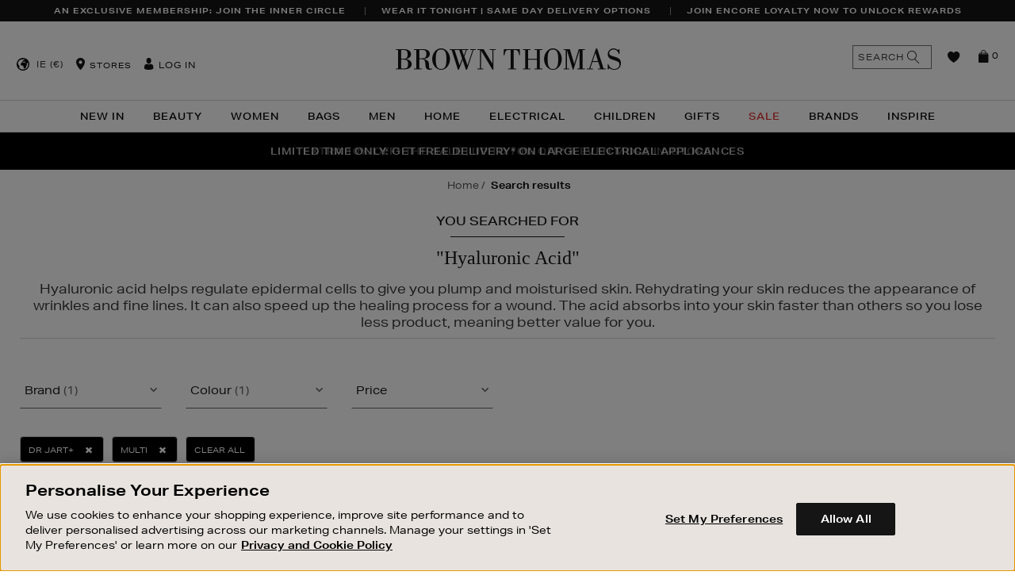

--- FILE ---
content_type: text/html;charset=UTF-8
request_url: https://www.brownthomas.com/search/?q=Hyaluronic%20Acid&prefn1=brand&prefv1=PETER%20THOMAS%20ROTH%7CDR%20JART%2B%7CEVE%20LOM%7CELIZABETH%20ARDEN&prefn2=refinementColor&prefv2=multi
body_size: 50362
content:
<!doctype html>
<!--[if lt IE 7]> <html class="ie6 oldie" lang="en"> <![endif]-->
<!--[if IE 7]> <html class="ie7 oldie" lang="en"> <![endif]-->
<!--[if IE 8]> <html class="ie8 oldie" lang="en"> <![endif]-->
<!--[if gt IE 8]><!--> <html lang="en"> <!--<![endif]-->
<head>












































































































































































































































































<meta charset=UTF-8>

<meta http-equiv="x-ua-compatible" content="ie=edge">

<meta name="viewport" content="width=device-width, initial-scale=1.0, maximum-scale=1.0, user-scalable=no" />
<script type="text/javascript">
    if(typeof $ == 'undefined'){
        var _jqfb = {
            'domReadyEvents' : [],
            'windowLoadEvents' : [],
            'ready' : function(func, isShortCut){
                if(_jqfbfunc.param==document || isShortCut){
                    _jqfb.domReadyEvents.push(func);
                }
            },
            'load'  : function(func){
                if(_jqfbfunc.param==window){
                    _jqfb.windowLoadEvents.push(func);
                }
            }
        };
        var _jqfbfunc = function(param){
            _jqfbfunc.param = param;
            if('function' == typeof param) {
                return _jqfb.ready(param, true);
            }
            return _jqfb;
        };
        var $ = jQuery = _jqfbfunc;
    }
</script>

<script type="text/javascript">
WebFontConfig = {
google: { families: [ 'Lato:100,300,700,100italic,300italic:latin', 'Crete+Round:400,400italic:latin' ] }
};
(function() {
var wf = document.createElement('script');
wf.src = ('https:' == document.location.protocol ? 'https' : 'http') +
'://ajax.googleapis.com/ajax/libs/webfont/1/webfont.js';
wf.type = 'text/javascript';
wf.async = 'true';
var s = document.getElementsByTagName('script')[0];
s.parentNode.insertBefore(wf, s);
})();
</script>




<title>Brown Thomas | Search result</title>




<link href="/on/demandware.static/Sites-BrownThomas-Site/-/default/dw1c4d6537/images/favicon.ico" rel="shortcut icon" />




<meta name="description" content="  Brown Thomas"/>

<!-- open graph data -->


<script type="text/javascript" src="/on/demandware.static/Sites-BrownThomas-Site/-/en_IE/v1768975770087/lib/headjs/head.core.min.js"></script>


<!-- UI -->
<link rel="stylesheet" href="/on/demandware.static/Sites-BrownThomas-Site/-/en_IE/v1768975770087/css/style.css" />






<!-- Adobe Typekit -->
<link rel="stylesheet" href="https://use.typekit.net/tqy4aad.css">



<noscript id="async-stylesheets">
<link href="//maxcdn.bootstrapcdn.com/font-awesome/4.3.0/css/font-awesome.min.css" rel="stylesheet">
</noscript>
<!--[if lt IE 9]>
<script src="/on/demandware.static/Sites-BrownThomas-Site/-/en_IE/v1768975770087/lib/html5.js"></script>
<![endif]-->

<script type="text/javascript">//<!--
/* <![CDATA[ (head-active_data.js) */
var dw = (window.dw || {});
dw.ac = {
    _analytics: null,
    _events: [],
    _category: "",
    _searchData: "",
    _anact: "",
    _anact_nohit_tag: "",
    _analytics_enabled: "true",
    _timeZone: "Europe/London",
    _capture: function(configs) {
        if (Object.prototype.toString.call(configs) === "[object Array]") {
            configs.forEach(captureObject);
            return;
        }
        dw.ac._events.push(configs);
    },
	capture: function() { 
		dw.ac._capture(arguments);
		// send to CQ as well:
		if (window.CQuotient) {
			window.CQuotient.trackEventsFromAC(arguments);
		}
	},
    EV_PRD_SEARCHHIT: "searchhit",
    EV_PRD_DETAIL: "detail",
    EV_PRD_RECOMMENDATION: "recommendation",
    EV_PRD_SETPRODUCT: "setproduct",
    applyContext: function(context) {
        if (typeof context === "object" && context.hasOwnProperty("category")) {
        	dw.ac._category = context.category;
        }
        if (typeof context === "object" && context.hasOwnProperty("searchData")) {
        	dw.ac._searchData = context.searchData;
        }
    },
    setDWAnalytics: function(analytics) {
        dw.ac._analytics = analytics;
    },
    eventsIsEmpty: function() {
        return 0 == dw.ac._events.length;
    }
};
/* ]]> */
// -->
</script>
<script type="text/javascript">//<!--
/* <![CDATA[ (head-cquotient.js) */
var CQuotient = window.CQuotient = {};
CQuotient.clientId = 'bbbp-BrownThomas';
CQuotient.realm = 'BBBP';
CQuotient.siteId = 'BrownThomas';
CQuotient.instanceType = 'prd';
CQuotient.locale = 'en_IE';
CQuotient.fbPixelId = '__UNKNOWN__';
CQuotient.activities = [];
CQuotient.cqcid='';
CQuotient.cquid='';
CQuotient.cqeid='';
CQuotient.cqlid='';
CQuotient.apiHost='api.cquotient.com';
/* Turn this on to test against Staging Einstein */
/* CQuotient.useTest= true; */
CQuotient.useTest = ('true' === 'false');
CQuotient.initFromCookies = function () {
	var ca = document.cookie.split(';');
	for(var i=0;i < ca.length;i++) {
	  var c = ca[i];
	  while (c.charAt(0)==' ') c = c.substring(1,c.length);
	  if (c.indexOf('cqcid=') == 0) {
		CQuotient.cqcid=c.substring('cqcid='.length,c.length);
	  } else if (c.indexOf('cquid=') == 0) {
		  var value = c.substring('cquid='.length,c.length);
		  if (value) {
		  	var split_value = value.split("|", 3);
		  	if (split_value.length > 0) {
			  CQuotient.cquid=split_value[0];
		  	}
		  	if (split_value.length > 1) {
			  CQuotient.cqeid=split_value[1];
		  	}
		  	if (split_value.length > 2) {
			  CQuotient.cqlid=split_value[2];
		  	}
		  }
	  }
	}
}
CQuotient.getCQCookieId = function () {
	if(window.CQuotient.cqcid == '')
		window.CQuotient.initFromCookies();
	return window.CQuotient.cqcid;
};
CQuotient.getCQUserId = function () {
	if(window.CQuotient.cquid == '')
		window.CQuotient.initFromCookies();
	return window.CQuotient.cquid;
};
CQuotient.getCQHashedEmail = function () {
	if(window.CQuotient.cqeid == '')
		window.CQuotient.initFromCookies();
	return window.CQuotient.cqeid;
};
CQuotient.getCQHashedLogin = function () {
	if(window.CQuotient.cqlid == '')
		window.CQuotient.initFromCookies();
	return window.CQuotient.cqlid;
};
CQuotient.trackEventsFromAC = function (/* Object or Array */ events) {
try {
	if (Object.prototype.toString.call(events) === "[object Array]") {
		events.forEach(_trackASingleCQEvent);
	} else {
		CQuotient._trackASingleCQEvent(events);
	}
} catch(err) {}
};
CQuotient._trackASingleCQEvent = function ( /* Object */ event) {
	if (event && event.id) {
		if (event.type === dw.ac.EV_PRD_DETAIL) {
			CQuotient.trackViewProduct( {id:'', alt_id: event.id, type: 'raw_sku'} );
		} // not handling the other dw.ac.* events currently
	}
};
CQuotient.trackViewProduct = function(/* Object */ cqParamData){
	var cq_params = {};
	cq_params.cookieId = CQuotient.getCQCookieId();
	cq_params.userId = CQuotient.getCQUserId();
	cq_params.emailId = CQuotient.getCQHashedEmail();
	cq_params.loginId = CQuotient.getCQHashedLogin();
	cq_params.product = cqParamData.product;
	cq_params.realm = cqParamData.realm;
	cq_params.siteId = cqParamData.siteId;
	cq_params.instanceType = cqParamData.instanceType;
	cq_params.locale = CQuotient.locale;
	
	if(CQuotient.sendActivity) {
		CQuotient.sendActivity(CQuotient.clientId, 'viewProduct', cq_params);
	} else {
		CQuotient.activities.push({activityType: 'viewProduct', parameters: cq_params});
	}
};
/* ]]> */
// -->
</script>
<!-- Demandware Apple Pay -->

<style type="text/css">ISAPPLEPAY{display:inline}.dw-apple-pay-button,.dw-apple-pay-button:hover,.dw-apple-pay-button:active{background-color:black;background-image:-webkit-named-image(apple-pay-logo-white);background-position:50% 50%;background-repeat:no-repeat;background-size:75% 60%;border-radius:5px;border:1px solid black;box-sizing:border-box;margin:5px auto;min-height:30px;min-width:100px;padding:0}
.dw-apple-pay-button:after{content:'Apple Pay';visibility:hidden}.dw-apple-pay-button.dw-apple-pay-logo-white{background-color:white;border-color:white;background-image:-webkit-named-image(apple-pay-logo-black);color:black}.dw-apple-pay-button.dw-apple-pay-logo-white.dw-apple-pay-border{border-color:black}</style>


	 


	





<!-- OneTrust Cookies Consent Notice start for brownthomas.com -->

<!-- OneTrust Cookies Consent Notice end for brownthomas.com -->

<meta name="apple-itunes-app" content="app-id=919501446">
<link rel="manifest" href="/manifest.json">

<meta name="facebook-domain-verification" content="ve84lyq8oqceb6v9g7unge2ybal0ua" />
<meta name="facebook-domain-verification" content="nwf1p147ltwano67u8m1rh7bx8hmxv" />

<style>
#cq_recomm_slot-9ce78a2eeb1971ad2f08ffd7c8 > div > div{ 
 padding-bottom: 50px;
}
</style>

<style>
    
.large-bi-title{
    text-transform: uppercase;
    font-weight: 800!important;
}

</style>

<style>
    
    /*PDP tab Bullet Point fix*/

    .tab-content.js-tab-content ul li {
        font-size: 1.4rem;
    }

    /* End PDP tab Bullet Point fix - DOL 20/8/21 */
</style>

<style>
/*
.sustainableBadge {
    position: absolute;
    top: 40px;
    display: block;
    z-index: 4;
    width: 45px!important;
    height: 45px!important;
    background-image: url(https://images.brownthomas.com/bta/sustainable-positive-change-black.jpg?unsharp=0,1,1,7&w=64)!important;
    background-image: url(https://images.brownthomas.com/bta/sustainable-positive-change-black-svg)!important;.jpg
    background-color: transparent;
    background-repeat: no-repeat;
    background-size: 38px 38px!important;
    margin: 5px 0 0 -5px;
    padding: 0px;
    text-indent: -9999px;
    left: 25px;
}
*/

.positive-change-icon {
    background-image: url(https://images.brownthomas.com/bta/sustainable-positive-change-black.jpg?fmt=png-alpha)!important;
    background-image: url(https://images.brownthomas.com/bta/sustainable-positive-change-black-svg.jpg?fmt=png-alpha)!important;
height: 80px;
}


</style>

<style>
    .hp-new-arrivals {
        padding-bottom: 15px;
     }
</style>

<style>
    /* .level-1>li:nth-child(1)>a {
        color: #f872e1 !important;
    } */

    [data-cgid="20-percent-off-christmas"] a, [data-cgid="20-percent-off-christmas-trees"] > a {
        color: #c31010;
    }
</style>

<style>
    .vertically-align-global .slick-track {
        display: flex;
        align-items: center;
    }

[data-slot-id="header-slider-panel"] .asset {
    padding: 15px 20px;
    letter-spacing: .05rem;
}
</style>

<style>
    #main > div.main-hp > div:nth-child(4) {
      margin-bottom: 60px;
    }
  </style>

<style>

p.cnanel-banner {
    border: none !important;
}



</style>

<style>


.level-2-content .menu-category-column a[href="https://www.brownthomas.com/home/sale/"]  
{   
color:#e12d2d!important;
 }




</style>












<div class="content-asset" data-asset-id="CNL-womens-sale-link" data-asset-name="null"><!-- dwMarker="content" dwContentID="8b9476a1fa9ab5490e221aa751" -->
<style>

[data-cgid="womens-sale-link"] a {
color:#e12d2d!important;
}

</style>
</div><!-- End content-asset -->












<div class="content-asset" data-asset-id="CNL-bags-sale-link" data-asset-name="null"><!-- dwMarker="content" dwContentID="b21ada5aaa764d9f88f5ee19e1" -->
<style>

[data-cgid="bags-sale-link"] a {
color:#e12d2d!important;/*<-CHANGE COLOR HERE!*/
}

</style>
</div><!-- End content-asset -->












<div class="content-asset" data-asset-id="CNL-sale-mens-link" data-asset-name="null"><!-- dwMarker="content" dwContentID="eb96507173b2817769aec84351" -->
<style>

[data-cgid="sale-mens-link"] a {
color:#e12d2d!important;
}

</style>
</div><!-- End content-asset -->












<div class="content-asset" data-asset-id="CNL-living-the-christmas-markets" data-asset-name="null"><!-- dwMarker="content" dwContentID="5552e857276287834f66c41635" -->
<style>

[data-cgid="living-the-christmas-markets"] a {
color:#e12d2d!important;
}

</style>
</div><!-- End content-asset -->













<div class="content-asset" data-asset-id="CNL-xmas-nav-call-out1" data-asset-name="null"><!-- dwMarker="content" dwContentID="489d67fe64b6eb4562b848b566" -->
<style>

[data-cgid="xmas-nav-call-out1"] a {
color:#e12d2d!important;
}

</style>
</div><!-- End content-asset -->












<div class="content-asset" data-asset-id="CNL-electrical-sale-link" data-asset-name="null"><!-- dwMarker="content" dwContentID="80419c83f15ed671797812acc4" -->
<style>

[data-cgid="electrical-sale-link"] a {
color:#e12d2d!important;
}

</style>
</div><!-- End content-asset -->












<div class="content-asset" data-asset-id="CNL-childrens-sale-link" data-asset-name="null"><!-- dwMarker="content" dwContentID="62127891e139b41a444d826f46" -->
<style>

[data-cgid="childrens-sale-link"] a {
color:#e12d2d!important;
}

</style>
</div><!-- End content-asset -->












<div class="content-asset" data-asset-id="CNL-living-limited-time-offers" data-asset-name="null"><!-- dwMarker="content" dwContentID="84d6ed1b9ece741a969098ff8d" -->
<style>

[data-cgid="living-limited-time-offers"] a {
color:#e12d2d!important;
}

</style>
</div><!-- End content-asset -->















<div class="content-asset" data-asset-id="CNL-womens-nav-call-out1" data-asset-name="null"><!-- dwMarker="content" dwContentID="5d550c869ebbb91b8009914ed6" -->
<style>

[data-cgid="womens-nav-call-out1"] a {
color:#e12d2d!important;/*<-CHANGE COLOR HERE!*/
}

</style>
</div><!-- End content-asset -->












<div class="content-asset" data-asset-id="CNL-womens-nav-call-out2" data-asset-name="null"><!-- dwMarker="content" dwContentID="e8aa895ab6247235d57720d24f" -->
<style>

[data-cgid="womens-nav-call-out2"] a {
color:#e12d2d!important;/*<-CHANGE COLOR HERE!*/
}

</style>
</div><!-- End content-asset -->












<div class="content-asset" data-asset-id="CNL-womens-nav-call-out3" data-asset-name="null"><!-- dwMarker="content" dwContentID="c47dac10dd1524b54d482a775a" -->
<style>

[data-cgid="womens-nav-call-out3"] a {
color:#e12d2d!important;/*<-CHANGE COLOR HERE!*/
}

</style>
</div><!-- End content-asset -->












<div class="content-asset" data-asset-id="CNL-mens-nav-call-out1" data-asset-name="null"><!-- dwMarker="content" dwContentID="c0df1c1da68ec519780d60882c" -->
<style>

[data-cgid="mens-nav-call-out1"] a {
color:#e12d2d!important;/*<-CHANGE COLOR HERE!*/
}

</style>
</div><!-- End content-asset -->












<div class="content-asset" data-asset-id="CNL-mens-nav-call-out2" data-asset-name="null"><!-- dwMarker="content" dwContentID="2d5916ffa930abd2e402e822f9" -->
<style>

[data-cgid="mens-nav-call-out2"] a {
color:#e12d2d!important;/*<-CHANGE COLOR HERE!*/
}

</style>
</div><!-- End content-asset -->












<div class="content-asset" data-asset-id="CNL-mens-nav-call-out3" data-asset-name="null"><!-- dwMarker="content" dwContentID="79bf82d6c6dd20f4c041d796eb" -->
<style>

[data-cgid="mens-nav-call-out3"] a {
color:#e12d2d!important;/*<-CHANGE COLOR HERE!*/
}

</style>
</div><!-- End content-asset -->












<div class="content-asset" data-asset-id="CNL-bags-nav-call-out1" data-asset-name="null"><!-- dwMarker="content" dwContentID="ffbfacc9ec1fe1b038e4e44ca9" -->
<style>

[data-cgid="bags-nav-call-out1"] a {
color:#e12d2d!important;/*<-CHANGE COLOR HERE!*/
}

</style>
</div><!-- End content-asset -->












<div class="content-asset" data-asset-id="CNL-home-nav-call-out3" data-asset-name="null"><!-- dwMarker="content" dwContentID="3f2741e3a2c72f766970c10d4a" -->
<style>

[data-cgid="home-nav-call-out3"] a {
color:#e12d2d!important;/*<-CHANGE COLOR HERE!*/
}

</style>
</div><!-- End content-asset -->













<div class="content-asset" data-asset-id="CNL-beauty-nav-call-out3" data-asset-name="null"><!-- dwMarker="content" dwContentID="82dffe84798dd44fb938497fb6" -->
<style>

[data-cgid="beauty-nav-call-out3"] a {
color:#e12d2d!important;
}

</style>
</div><!-- End content-asset -->












<div class="content-asset" data-asset-id="CNL-bags-nav-call-out2" data-asset-name="null"><!-- dwMarker="content" dwContentID="ff76bc70036fd42cafb777d688" -->
<style>

[data-cgid="bags-nav-call-out2"] a {
color:#e12d2d!important;/*<-CHANGE COLOR HERE!*/
}

</style>
</div><!-- End content-asset -->












<div class="content-asset" data-asset-id="CNL-bags-nav-call-out3" data-asset-name="null"><!-- dwMarker="content" dwContentID="71cc24e0386c58763943236d8c" -->
<style>

[data-cgid="bags-nav-call-out3"] a {
color:#e12d2d!important;/*<-CHANGE COLOR HERE!*/
}

</style>
</div><!-- End content-asset -->















<div class="content-asset" data-asset-id="CNL-kids-nav-call-out1" data-asset-name="null"><!-- dwMarker="content" dwContentID="96db76e20faaf0fdd2e83cb286" -->
<style>

[data-cgid="kids-nav-call-out1"] a {
color:#e12d2d!important;/*<-CHANGE COLOR HERE!*/
}

</style>
</div><!-- End content-asset -->












<div class="content-asset" data-asset-id="CNL-kids-nav-call-out2" data-asset-name="null"><!-- dwMarker="content" dwContentID="799825c221cd0e3af19bd26993" -->
<style>

[data-cgid="kids-nav-call-out2"] a {
color:#e12d2d!important;/*<-CHANGE COLOR HERE!*/
}

</style>
</div><!-- End content-asset -->












<div class="content-asset" data-asset-id="CNL-kids-nav-call-out3" data-asset-name="null"><!-- dwMarker="content" dwContentID="1b2946cda3bb1e1e3bb3bd85eb" -->
<style>

[data-cgid="kids-nav-call-out3"] a {
color:#e12d2d!important;/*<-CHANGE COLOR HERE!*/
}

</style>
</div><!-- End content-asset -->




<style>
.home-main-max-width {
                max-width: 1260px;
    margin:0 auto;
    margin-top: 20px;
padding:0 15px;
}
</style>

 
	

<!--[if lte IE 8]>
<script src="//cdnjs.cloudflare.com/ajax/libs/respond.js/1.4.2/respond.js" type="text/javascript"></script>
<script src="//cdn.rawgit.com/chuckcarpenter/REM-unit-polyfill/master/js/rem.min.js" type="text/javascript"></script>
<![endif]-->


<meta name="google-site-verification" content="lNT4hR39wt0gMhFhERnUbQUo6waXo7HeKdDJ0u86Sxc" />








<script type="text/javascript">
if (window.jQuery) {
jQuery(document).ready(function(){
if(screen.width < 768){
jQuery('#footer').append('<a href="/" class="full-site-link">View Full Site</a>');
jQuery('.full-site-link')
.attr('href', '/on/demandware.store/Sites-BrownThomas-Site/en_IE/Home-FullSite')
.click(function(e) {
e.preventDefault();
jQuery.ajax({
url: '/on/demandware.store/Sites-BrownThomas-Site/en_IE/Home-FullSite',
success: function(){
window.location.reload();
}
});
}
);
}
});
}
</script>





































































































































<!-- Marketing Cloud Analytics -->
<script type="text/javascript" src="//500009199.collect.igodigital.com/collect.js"></script>
<!-- End Marketing Cloud Analytics -->





</head>
<body data-locale="en_IE">




	<!-- Google Tag Manager -->
	<noscript><iframe src="//www.googletagmanager.com/ns.html?id=GTM-MJJML9"
	height="0" width="0" style="display:none;visibility:hidden"></iframe></noscript>
	<!-- End Google Tag Manager -->


<div id="wrapper" class="pt_product-search-result the-search-result">






























































































































<style>
@keyframes nodeInserted {
from {
outline-color: #fff;
}
to {
outline-color: #000;
}
}
.yotpo-nav-content .yotpo-regular-box{
animation-duration: 0.01s;
animation-name: nodeInserted;
}
</style>
<script type="text/javascript">
document.addEventListener('animationstart', function(event) {
if (event.animationName == 'nodeInserted') {
jQuery('.yotpo-footer .footer-actions .yotpo-action span.yotpo-icon.yotpo-icon-share').html("<span class='fa fa-share-alt'></span>");
jQuery('.yotpo-footer span.yotpo-icon.yotpo-icon-thumbs-up').html("<span class='fa fa-thumbs-o-up'></span>");
jQuery('.yotpo-footer span.yotpo-icon.yotpo-icon-thumbs-down').html("<span class='fa fa-thumbs-o-down'></span>");
jQuery('.yotpo-pager .yotpo_previous').html("PREVIOUS");
jQuery('.yotpo-pager .yotpo_next').html("NEXT");
}
}, true);
</script>



<a class="skip-link" href="#main">Skip to content</a>

<div class="header-cookies">





</div>
<div class="header-banner">

	 


	









<div class="slot " style="" data-slot-id="header-banner" >


    <input type="hidden" data-gtmpromotions="{&quot;ecommerce&quot;:{&quot;promoView&quot;:{&quot;promotions&quot;:[{&quot;id&quot;:&quot;BT25-WK52-INNER-CIRCLE-USP&quot;,&quot;name&quot;:null,&quot;position&quot;:&quot;header-banner&quot;},{&quot;id&quot;:&quot;BT25-SAME-DAY-DELIVERY-USP-WK37&quot;,&quot;name&quot;:null,&quot;position&quot;:&quot;header-banner&quot;},{&quot;id&quot;:&quot;BT26-ENCORE-LOYALTY-USP-WK01&quot;,&quot;name&quot;:null,&quot;position&quot;:&quot;header-banner&quot;}]}}}"/>

<section aria-label='Unique Selling Proposition banners' role='region'>

<div class="slot-panels-container">










<div class="asset mobile-primary view-position-none  js-gtm-asset-container" data-asset-id=BT25-WK52-INNER-CIRCLE-USP >


    <input type="hidden" data-asset-gtm="{&quot;id&quot;:&quot;BT25-WK52-INNER-CIRCLE-USP&quot;,&quot;name&quot;:null,&quot;position&quot;:&quot;header-banner&quot;}" />

<a href="https://www.brownthomas.com/inner-circle-by-brown-thomas/" class="usp-global-analytics-tracking">AN EXCLUSIVE MEMBERSHIP: JOIN THE INNER CIRCLE</a>

<style>
@media (min-width:1025px) { 
.white-bg { margin:0 35px 0;}
}
.hp-new-arrivals .fwb-panel .fwbp-text-table .fwbp-text-cell {
    padding: 2.25rem 4rem;
    line-height: 1.5;
}
</style>
</div>






<div class="asset view-position-none  js-gtm-asset-container" data-asset-id=BT25-SAME-DAY-DELIVERY-USP-WK37 >


    <input type="hidden" data-asset-gtm="{&quot;id&quot;:&quot;BT25-SAME-DAY-DELIVERY-USP-WK37&quot;,&quot;name&quot;:null,&quot;position&quot;:&quot;header-banner&quot;}" />

<a href="https://www.brownthomas.com/customer-service/dispatch-and-delivery.html">WEAR IT TONIGHT | SAME DAY DELIVERY OPTIONS</a>

<style>
@media (min-width:1025px) { 
.white-bg { margin:0 35px 0;}
}
.hp-new-arrivals .fwb-panel .fwbp-text-table .fwbp-text-cell {
    padding: 2.25rem 4rem;
    line-height: 1.5;
}
</style>
</div>






<div class="asset view-position-none  js-gtm-asset-container" data-asset-id=BT26-ENCORE-LOYALTY-USP-WK01 >


    <input type="hidden" data-asset-gtm="{&quot;id&quot;:&quot;BT26-ENCORE-LOYALTY-USP-WK01&quot;,&quot;name&quot;:null,&quot;position&quot;:&quot;header-banner&quot;}" />

<a href="https://www.brownthomas.com/customer-service/brown-thomas-loyalty-card/" class="usp-global-analytics-tracking">JOIN ENCORE LOYALTY NOW TO UNLOCK REWARDS</a>

<style>
@media (min-width:1025px) { 
.white-bg { margin:0 35px 0;}
}
.hp-new-arrivals .fwb-panel .fwbp-text-table .fwbp-text-cell {
    padding: 2.25rem 4rem;
    line-height: 1.5;
}
</style>
</div>

</div>
</section>
</div>
 
	
</div>
<div class="js-close-category-menu-wrapper">
<div class="js-close-category-menu"><span>Close</span></div>
</div>
<div class="js-close-minicart-wrapper">
<div class="js-close-minicart close-minicart"></div>
</div>
<div id="header-wrapper">
<div class="top-banner js-header" role="banner">
<button class="menu-toggle js-menu-toggle"><i class="menu-icon fa fa-bars"></i><span>Menu</span></button>
<div class="primary-logo">
<a class="bticons-logo" href="https://www.brownthomas.com/" title="Brown Thomas Home">
<span class="visually-hidden">Brown Thomas</span>
</a>
</div>
<nav id="navigation" role="navigation" aria-label="Global site navigation">
<!-- utility user menu -->
<ul class="menu-utility-user ">

<li class="int-country-selector js-countrySelector" data-link="/on/demandware.store/Sites-BrownThomas-Site/en_IE/Home-CountrySelector" data-locale="en_IE">

    
    
    
    <div class="int-country-selector-locale">
        IE
        (&euro;)
    </div>
</li>
<li class="utility-store"><i class="bticons-location"></i>











<div class="content-asset" data-asset-id="header-store" data-asset-name="Header Store"><!-- dwMarker="content" dwContentID="d5d9d7be3735cfb2463b159252" -->
<div class="header-store">
    <a href="#" class="toggle">Stores</a>
    <div class="toggle-content">
        <a title="Dublin" href="https://www.brownthomas.com/store/?StoreID=1">Dublin</a>
<a title="Dundrum" href="https://www.brownthomas.com/store/?StoreID=203">Dundrum</a>
        <a title="Cork" href="https://www.brownthomas.com/store/?StoreID=2">Cork</a>
        <a title="Limerick" href="https://www.brownthomas.com/store/?StoreID=3">Limerick</a>
        <a title="Galway" href="https://www.brownthomas.com/store/?StoreID=8">Galway</a>
        <a title="BT2" href="https://www.brownthomas.com/be-inspired-style-features/bt2/">BT2 Blanchardstown</a>
    </div>
</div>
</div><!-- End content-asset -->



</li>





































































































































<li class="user-info js-user-info">
<a class="" href="https://www.brownthomas.com/account/" title="User: Log in">
<i class="bticons-user">
<span class="path1"></span>
<span class="path2"></span>
</i>
<span>Log in</span>
</a>

</li>

</ul>



































































































































<div class="menu-category-wrapper">
<ul class="menu-category level-1">





<li class="js-menu-item-wrapper " data-cgid="new-in">

<a class="js-menu-item has-sub-menu js-has-sub-items" aria-label="New In" aria-haspopup="true" aria-expanded="false" aria-controls="menu-new-in" id="menu-button-new-in" href="https://www.brownthomas.com/new-in-2/"  >
New In

<i class="bticons-right visible-mobile"></i>

</a>













































































































































<div class="level-2 cat-dropdown-template-1 js-menu-sub-level  menu-categories-col-2" id="menu-new-in" role="menu" aria-labelledby="menu-button-new-in">
<div class="mobile-nav-utility nav-back visible-mobile js-menu-back">
<i class="bticons-left"></i>
Back
</div>
<div class="mobile-nav-utility upper-level-link visible-mobile">
<a href="https://www.brownthomas.com/new-in-2/">
New In
</a>
<a href="https://www.brownthomas.com/new-in-2/" class="view-all-link">
View All
</a>
</div>


<div class="level-2-content menu-category-columns-2" data-columns="2">



<div class="menu-categories-columns-wrapper menu-categories-col-2">

<ul class="menu-category-column menu-vertical">


<li class="js-menu-item-wrapper " data-cgid="new-in-beauty-link">



<a class="js-menu-item " href="https://www.brownthomas.com/new-in/beauty/">
Beauty

</a>

</li>


<li class="js-menu-item-wrapper " data-cgid="new-in-womens">



<a class="js-menu-item " href="https://www.brownthomas.com/new-in/women/">
Women

</a>

</li>


<li class="js-menu-item-wrapper " data-cgid="new-in-bags">



<a class="js-menu-item " href="https://www.brownthomas.com/new-in/women/new-in-bags/">
Bags

</a>

</li>


<li class="js-menu-item-wrapper " data-cgid="new-in-men">



<a class="js-menu-item " href="https://www.brownthomas.com/new-in/mens/">
Mens

</a>

</li>

</ul>

<ul class="menu-category-column menu-vertical">


<li class="js-menu-item-wrapper " data-cgid="new-in-children">



<a class="js-menu-item " href="https://www.brownthomas.com/new-in/children/">
Children

</a>

</li>


<li class="js-menu-item-wrapper " data-cgid="new-in-living-link">



<a class="js-menu-item " href="https://www.brownthomas.com/new-in/home/">
Home

</a>

</li>


<li class="js-menu-item-wrapper " data-cgid="new-in-electrical">



<a class="js-menu-item " href="https://www.brownthomas.com/new-in/electrical/">
Electrical

</a>

</li>

</ul>

</div>



<div class="menu-content-wrapper">

	 


	









<div class="slot " style="" data-slot-id="menu-right-content1" >


    <input type="hidden" data-gtmpromotions="{&quot;ecommerce&quot;:{&quot;promoView&quot;:{&quot;promotions&quot;:[{&quot;id&quot;:&quot;BT26-NEW-IN-MM-WK1-MM&quot;,&quot;name&quot;:null,&quot;position&quot;:&quot;menu-right-content1&quot;}]}}}"/>

<section >

<div class="slot-panels-container">







<div class="asset view-position-none  js-gtm-asset-container" data-asset-id=BT26-NEW-IN-MM-WK1-MM >


    <input type="hidden" data-asset-gtm="{&quot;id&quot;:&quot;BT26-NEW-IN-MM-WK1-MM&quot;,&quot;name&quot;:null,&quot;position&quot;:&quot;menu-right-content1&quot;}" />

<section aria-label="Mega Menu Banner: ">
<a href="https://www.brownthomas.com/new-in-2/" aria-label="shop new in">
    <picture>
        <!--[if IE 9]><video style="display: none;"><![endif]-->
        <source type="image/webp" data-srcset="https://images.brownthomas.com/bta/BT26-NEW-IN-MM-WK1-2.jpg">
        <source data-srcset="https://images.brownthomas.com/bta/BT26-NEW-IN-MM-WK1-2.jpg">
        <!--[if IE 9]></video><![endif]-->
        <img width="232" height="131" data-src="https://images.brownthomas.com/bta/BT26-NEW-IN-MM-WK1-2.jpg" src="[data-uri]" alt="A woman in a white outfit holds a large arrow overhead, standing confidently against a neutral background." class="lazyload">
    </picture>
    <p>Shop New In</p>
</a>
</section>
</div>

</div>
</section>
</div>
 
	

	 

	

	 

	
</div>
</div>
</div>


<div class="shadow-overlay"></div>

</li>



<li class="js-menu-item-wrapper " data-cgid="beauty">

<a class="js-menu-item has-sub-menu js-has-sub-items" aria-label="Beauty" aria-haspopup="true" aria-expanded="false" aria-controls="menu-beauty" id="menu-button-beauty" href="https://www.brownthomas.com/beauty/"  >
Beauty

<i class="bticons-right visible-mobile"></i>

</a>















































































































































<div class="level-2 cat-dropdown-template-1 js-menu-sub-level is-brands-col-exist menu-categories-col-3" id="menu-beauty" role="menu" aria-labelledby="menu-button-beauty">
<div class="mobile-nav-utility nav-back visible-mobile js-menu-back">
<i class="bticons-left"></i>
Back
</div>
<div class="mobile-nav-utility upper-level-link visible-mobile">
<a href="https://www.brownthomas.com/beauty/">
Beauty
</a>
<a href="https://www.brownthomas.com/beauty/" class="view-all-link">
View All
</a>
</div>


<div class="level-2-content menu-category-columns-4" data-columns="4">


<div class="menu-brand-assets hidden-mobile-nav">

<div class="menu-featured-brands-asset js-menu-item-wrapper">
<div class="js-menu-item brand-item">
Brands
<i class="bticons-right visible-mobile"></i>
</div>
<div class="level-3 js-menu-sub-level">
<div class="mobile-nav-utility nav-back visible-mobile js-menu-back"><i class="bticons-left"></i>Back</div>
<div class="mobile-nav-utility upper-level-link visible-mobile"><a href="javascript:void(0);">Brands</a></div>
<style>
@media screen and (min-width: 768px) {
	.hideDesktop { 
		display:none !important; 
	}
}
.category-sidebar-navigation  div[title~=noSideNav] {
    display:none !important;
}
@media screen and (min-width: 768px) {
	.level-1 .menu-brand-assets .noTopNav {
    	display:none !important;
	}
}

</style>

<ul>
<li><a href=" https://www.brownthomas.com/brands/charlotte-tilbury/shop-all/">Charlotte Tilbury</a></li>
<li><a href=" https://www.brownthomas.com/brands/jo-malone-london/shop-all/">Jo Malone London</a></li>
	<li><a href=" https://www.brownthomas.com/brands/chanel/">CHANEL</a></li>
<li><a href=" https://www.brownthomas.com/brands/sol-de-janeiro/">Sol De Janeiro</a></li>
<li><a href=" https://www.brownthomas.com/brands/victoria-beckham/victoria-beckham-beauty/">Victoria Beckham Beauty</a></li>
        <li><a href=" https://www.brownthomas.com/brands/mac/shop-all-mac/">M·A·C</a></li>
<li><a href=" https://www.brownthomas.com/brands/trinny-london/">Trinny London</a></li>
<li><a href="https://www.brownthomas.com/brands/poco-beauty/"><span>Poco Beauty</a></li>
<li><a href=" https://www.brownthomas.com/brands/dior/">DIOR</a></li>
<li><a href=" https://www.brownthomas.com/brands/estee-lauder/shop-all/">Estée Lauder</a></li>
	<li><a href=" https://www.brownthomas.com/brands/la-mer/shop-all/">La Mer</a></li>
	<li><a href=" https://www.brownthomas.com/brands/tom-ford-beauty/shop-all/">Tom Ford</a></li>
	<li><a href=" https://www.brownthomas.com/brands/giorgio-armani-beauty/shop-all/">Armani Beauty</a></li>
	<li><a href=" https://www.brownthomas.com/all-bobbi-brown/">Bobbi Brown</a></li>
<li><a href=" https://www.brownthomas.com/brands/nars/">Nars</a></li>
<li><a href=" https://www.brownthomas.com/brands/le-labo/">Le Labo</a></li>

	<div title="noSideNav" class="view-all-brands" style="padding-left:0px !important;"><a style="font-weight:500 !important;" title="Brands" href="https://www.brownthomas.com/brandindex/?department=Beauty" >ALL BRANDS</a></div>
<br></br>
</ul>
</div>
</div>


<div class="view-all-brands visible-mobile">
<a title="Brands" href="https://www.brownthomas.com/brands-3/">
View all Brands
</a>
</div>
</div>


<div class="menu-categories-columns-wrapper menu-categories-col-3">

<ul class="menu-category-column menu-vertical">


<li class="js-menu-item-wrapper " data-cgid="beauty-beauty-gift-sets">





<a class="js-menu-item has-sub-menu js-has-sub-items" href="https://www.brownthomas.com/beauty/beauty-gifts/">
Valentine&#39;s Beauty Gifts

<i class="bticons-right visible-mobile"></i>

</a>

<div class="level-3 js-menu-sub-level" role="menu" aria-labelledby="menu-button-beauty-beauty-gift-sets" id="menu-beauty-beauty-gift-sets">
<div class="mobile-nav-utility nav-back visible-mobile js-menu-back"><i class="bticons-left"></i>Back</div>
<div class="mobile-nav-utility upper-level-link visible-mobile">
<a href="https://www.brownthomas.com/beauty/beauty-gifts/">
Valentine&#39;s Beauty Gifts
</a>
<a href="https://www.brownthomas.com/beauty/beauty-gifts/" class="view-all-link">
View All
</a>
</div>
<ul>





<li class="">
<a href="https://www.brownthomas.com/beauty/beauty-gifts/gift-sets/" role="menuitem" id="menu-beauty-all-gift-sets" aria-label="Gift Sets categories" >
Gift Sets
</a>
</li>




<li class="">
<a href="https://www.brownthomas.com/beauty/valentines-beauty-gifts/gift-ideas/" role="menuitem" id="menu-beauty-gift-ideas-21" aria-label="Gift Ideas categories" >
Gift Ideas
</a>
</li>




<li class="">
<a href="https://www.brownthomas.com/beauty/valentines-beauty-gifts/luxury-gifts/" role="menuitem" id="menu-beauty-luxury-gifts" aria-label="Luxury Gifts categories" >
Luxury Gifts
</a>
</li>




</ul>
</div>

</li>


<li class="js-menu-item-wrapper " data-cgid="beauty-nav-call-out1">



<a class="js-menu-item " href="https://www.brownthomas.com/beauty/skincare-refresh/">
Skincare Refresh

</a>

</li>


<li class="js-menu-item-wrapper " data-cgid="new-in-beauty">



<a class="js-menu-item " href="https://www.brownthomas.com/beauty/new-in/">
New In

</a>

</li>


<li class="js-menu-item-wrapper " data-cgid="beauty-fragrance">





<a class="js-menu-item has-sub-menu js-has-sub-items" href="https://www.brownthomas.com/beauty/fragrance/">
Fragrance

<i class="bticons-right visible-mobile"></i>

</a>

<div class="level-3 js-menu-sub-level" role="menu" aria-labelledby="menu-button-beauty-fragrance" id="menu-beauty-fragrance">
<div class="mobile-nav-utility nav-back visible-mobile js-menu-back"><i class="bticons-left"></i>Back</div>
<div class="mobile-nav-utility upper-level-link visible-mobile">
<a href="https://www.brownthomas.com/beauty/fragrance/">
Fragrance
</a>
<a href="https://www.brownthomas.com/beauty/fragrance/" class="view-all-link">
View All
</a>
</div>
<ul>





<li class="">
<a href="https://www.brownthomas.com/beauty/fragrance/women/" role="menuitem" id="menu-beauty-womens-fragrance" aria-label="Women categories" >
Women
</a>
</li>




<li class="">
<a href="https://www.brownthomas.com/beauty/fragrance/men/" role="menuitem" id="menu-beauty-mens-fragrance" aria-label="Men categories" >
Men
</a>
</li>




<li class="">
<a href="https://www.brownthomas.com/beauty/fragrance/candles-diffusers/" role="menuitem" id="menu-living-candles-home-fragrances-link" aria-label="Candles &amp; Diffusers categories" >
Candles &amp; Diffusers
</a>
</li>




</ul>
</div>

</li>


<li class="js-menu-item-wrapper " data-cgid="beauty-makeup">





<a class="js-menu-item has-sub-menu js-has-sub-items" href="https://www.brownthomas.com/beauty/make-up/">
Make up

<i class="bticons-right visible-mobile"></i>

</a>

<div class="level-3 js-menu-sub-level" role="menu" aria-labelledby="menu-button-beauty-makeup" id="menu-beauty-makeup">
<div class="mobile-nav-utility nav-back visible-mobile js-menu-back"><i class="bticons-left"></i>Back</div>
<div class="mobile-nav-utility upper-level-link visible-mobile">
<a href="https://www.brownthomas.com/beauty/make-up/">
Make up
</a>
<a href="https://www.brownthomas.com/beauty/make-up/" class="view-all-link">
View All
</a>
</div>
<ul>





<li class="">
<a href="https://www.brownthomas.com/beauty/make-up/face/" role="menuitem" id="menu-beauty-face" aria-label="Complexion categories" >
Complexion
</a>
</li>




<li class="">
<a href="https://www.brownthomas.com/beauty/make-up/eyes/" role="menuitem" id="menu-beauty-eyes" aria-label="Eyes categories" >
Eyes
</a>
</li>




<li class="">
<a href="https://www.brownthomas.com/beauty/make-up/lips/" role="menuitem" id="menu-beauty-lips" aria-label="Lips categories" >
Lips
</a>
</li>




<li class="">
<a href="https://www.brownthomas.com/beauty/make-up/brows/" role="menuitem" id="menu-beauty-brows" aria-label="Brows categories" >
Brows
</a>
</li>




<li class="">
<a href="https://www.brownthomas.com/beauty/make-up/palettes/" role="menuitem" id="menu-beauty-palettes" aria-label="Palettes categories" >
Palettes
</a>
</li>




<li class="">
<a href="https://www.brownthomas.com/beauty/make-up/nails/" role="menuitem" id="menu-beauty-nails" aria-label="Nails categories" >
Nails
</a>
</li>




<li class="">
<a href="https://www.brownthomas.com/beauty/make-up/make-up-accessories/" role="menuitem" id="menu-beauty-makeup-accessories" aria-label="Make-up Accessories categories" >
Make-up Accessories
</a>
</li>




</ul>
</div>

</li>

</ul>

<ul class="menu-category-column menu-vertical">


<li class="js-menu-item-wrapper " data-cgid="beauty-skincare">





<a class="js-menu-item has-sub-menu js-has-sub-items" href="https://www.brownthomas.com/beauty/skincare/">
Skincare

<i class="bticons-right visible-mobile"></i>

</a>

<div class="level-3 js-menu-sub-level" role="menu" aria-labelledby="menu-button-beauty-skincare" id="menu-beauty-skincare">
<div class="mobile-nav-utility nav-back visible-mobile js-menu-back"><i class="bticons-left"></i>Back</div>
<div class="mobile-nav-utility upper-level-link visible-mobile">
<a href="https://www.brownthomas.com/beauty/skincare/">
Skincare
</a>
<a href="https://www.brownthomas.com/beauty/skincare/" class="view-all-link">
View All
</a>
</div>
<ul>





<li class="">
<a href="https://www.brownthomas.com/beauty/skincare/cleansers-exfoliators/" role="menuitem" id="menu-beauty-cleansers-toners" aria-label="Cleansers &amp; Exfoliators categories" >
Cleansers &amp; Exfoliators
</a>
</li>




<li class="">
<a href="https://www.brownthomas.com/beauty/skincare/serums-treatments/" role="menuitem" id="menu-beauty-serums" aria-label="Serums &amp; Treatments categories" >
Serums &amp; Treatments
</a>
</li>




<li class="">
<a href="https://www.brownthomas.com/beauty/skincare/facial-moisturisers/" role="menuitem" id="menu-beauty-facial-moisturiser" aria-label="Facial Moisturisers categories" >
Facial Moisturisers
</a>
</li>




<li class="">
<a href="https://www.brownthomas.com/beauty/skincare/eye-care/" role="menuitem" id="menu-beauty-eye-care" aria-label="Eye Care categories" >
Eye Care
</a>
</li>




<li class="">
<a href="https://www.brownthomas.com/beauty/skincare/lip-care/" role="menuitem" id="menu-beauty-lip-care" aria-label="Lip Care categories" >
Lip Care
</a>
</li>




<li class="">
<a href="https://www.brownthomas.com/beauty/skincare/masks/" role="menuitem" id="menu-beauty-masks" aria-label="Masks categories" >
Masks
</a>
</li>




<li class="">
<a href="https://www.brownthomas.com/beauty/skincare/sun-care-tanning/" role="menuitem" id="menu-beauty-sun-care" aria-label="Sun Care &amp; Tanning categories" >
Sun Care &amp; Tanning
</a>
</li>




</ul>
</div>

</li>


<li class="js-menu-item-wrapper " data-cgid="beauty-haircare">





<a class="js-menu-item has-sub-menu js-has-sub-items" href="https://www.brownthomas.com/beauty/haircare/">
Haircare

<i class="bticons-right visible-mobile"></i>

</a>

<div class="level-3 js-menu-sub-level" role="menu" aria-labelledby="menu-button-beauty-haircare" id="menu-beauty-haircare">
<div class="mobile-nav-utility nav-back visible-mobile js-menu-back"><i class="bticons-left"></i>Back</div>
<div class="mobile-nav-utility upper-level-link visible-mobile">
<a href="https://www.brownthomas.com/beauty/haircare/">
Haircare
</a>
<a href="https://www.brownthomas.com/beauty/haircare/" class="view-all-link">
View All
</a>
</div>
<ul>





<li class="">
<a href="https://www.brownthomas.com/beauty/haircare/hair-tools-accessories/" role="menuitem" id="menu-beauty-haircare-hair-tools-and-accessories" aria-label="Hair Tools &amp; Accessories categories" >
Hair Tools &amp; Accessories
</a>
</li>




<li class="">
<a href="https://www.brownthomas.com/beauty/haircare/shampoo-conditioner/" role="menuitem" id="menu-beauty-haircare-shampoo-and-conditioner" aria-label="Shampoo &amp; Conditioner categories" >
Shampoo &amp; Conditioner
</a>
</li>




<li class="">
<a href="https://www.brownthomas.com/beauty/haircare/hair-scalp-treatments/" role="menuitem" id="menu-beauty-haircare-hair-and-scalp-treatments" aria-label="Hair &amp; Scalp Treatments categories" >
Hair &amp; Scalp Treatments
</a>
</li>




<li class="">
<a href="https://www.brownthomas.com/beauty/haircare/hair-perfume-mists/" role="menuitem" id="menu-beauty-haircare-hair-mists" aria-label="Hair Perfume &amp; Mists categories" >
Hair Perfume &amp; Mists
</a>
</li>




</ul>
</div>

</li>


<li class="js-menu-item-wrapper " data-cgid="beauty-beauty-tools">



<a class="js-menu-item " href="https://www.brownthomas.com/beauty/devices-tools/">
Devices &amp; Tools

</a>

</li>


<li class="js-menu-item-wrapper " data-cgid="beauty-bath-body">





<a class="js-menu-item has-sub-menu js-has-sub-items" href="https://www.brownthomas.com/beauty/bath-body/">
Bath &amp; Body

<i class="bticons-right visible-mobile"></i>

</a>

<div class="level-3 js-menu-sub-level" role="menu" aria-labelledby="menu-button-beauty-bath-body" id="menu-beauty-bath-body">
<div class="mobile-nav-utility nav-back visible-mobile js-menu-back"><i class="bticons-left"></i>Back</div>
<div class="mobile-nav-utility upper-level-link visible-mobile">
<a href="https://www.brownthomas.com/beauty/bath-body/">
Bath &amp; Body
</a>
<a href="https://www.brownthomas.com/beauty/bath-body/" class="view-all-link">
View All
</a>
</div>
<ul>





<li class="">
<a href="https://www.brownthomas.com/beauty/bath-body/body-care/" role="menuitem" id="menu-beauty-body-care" aria-label="Body Care categories" >
Body Care
</a>
</li>




<li class="">
<a href="https://www.brownthomas.com/beauty/bath-body/hand-foot-care/" role="menuitem" id="menu-beauty-hand-foot-care" aria-label="Hand &amp; Foot Care categories" >
Hand &amp; Foot Care
</a>
</li>




<li class="">
<a href="https://www.brownthomas.com/beauty/bath-body/tanning/" role="menuitem" id="menu-beauty-bronzers-tanning" aria-label="Tanning categories" >
Tanning
</a>
</li>




</ul>
</div>

</li>

</ul>

<ul class="menu-category-column menu-vertical">


<li class="js-menu-item-wrapper " data-cgid="beauty-mens-grooming">



<a class="js-menu-item " href="https://www.brownthomas.com/beauty/mens-grooming/">
Men&#39;s Grooming

</a>

</li>


<li class="js-menu-item-wrapper " data-cgid="beauty-offers-landing-page">





<a class="js-menu-item has-sub-menu js-has-sub-items" href="https://www.brownthomas.com/beauty/beauty-offers/">
Beauty Offers

<i class="bticons-right visible-mobile"></i>

</a>

<div class="level-3 js-menu-sub-level" role="menu" aria-labelledby="menu-button-beauty-offers-landing-page" id="menu-beauty-offers-landing-page">
<div class="mobile-nav-utility nav-back visible-mobile js-menu-back"><i class="bticons-left"></i>Back</div>
<div class="mobile-nav-utility upper-level-link visible-mobile">
<a href="https://www.brownthomas.com/beauty/beauty-offers/">
Beauty Offers
</a>
<a href="https://www.brownthomas.com/beauty/beauty-offers/" class="view-all-link">
View All
</a>
</div>
<ul>





<li class="">
<a href="https://www.brownthomas.com/beauty/beauty-offers/gift-with-purchase/" role="menuitem" id="menu-gift-with-purchase-offers" aria-label="Gift With Purchase categories" >
Gift With Purchase
</a>
</li>




<li class="">
<a href="https://www.brownthomas.com/beauty/beauty-offers/value-offers/" role="menuitem" id="menu-bt-value-sets" aria-label="Value Offers categories" >
Value Offers
</a>
</li>




<li class="">
<a href="https://www.brownthomas.com/beauty/beauty-offers/buy-try/" role="menuitem" id="menu-buy-try" aria-label="Buy &amp; Try categories" >
Buy &amp; Try
</a>
</li>




<li class="">
<a href="https://www.brownthomas.com/sale/beauty-offers-1/" role="menuitem" id="menu-beauty-promotions" aria-label="Sale categories" >
Sale
</a>
</li>




</ul>
</div>

</li>


<li class="js-menu-item-wrapper " data-cgid="planet-beauty">



<a class="js-menu-item " href="https://www.brownthomas.com/beauty/destinations/planet-beauty/">
Planet Beauty

</a>

</li>


<li class="js-menu-item-wrapper " data-cgid="beauty-for-you">





<a class="js-menu-item has-sub-menu js-has-sub-items" href="https://www.brownthomas.com/beauty/for-you/">
For You

<i class="bticons-right visible-mobile"></i>

</a>

<div class="level-3 js-menu-sub-level" role="menu" aria-labelledby="menu-button-beauty-for-you" id="menu-beauty-for-you">
<div class="mobile-nav-utility nav-back visible-mobile js-menu-back"><i class="bticons-left"></i>Back</div>
<div class="mobile-nav-utility upper-level-link visible-mobile">
<a href="https://www.brownthomas.com/beauty/for-you/">
For You
</a>
<a href="https://www.brownthomas.com/beauty/for-you/" class="view-all-link">
View All
</a>
</div>
<ul>





<li class="">
<a href="https://www.brownthomas.com/beauty/for-you/bestsellers/" role="menuitem" id="menu-beauty-best-sellers" aria-label="Bestsellers categories" >
Bestsellers
</a>
</li>




<li class="">
<a href="https://www.brownthomas.com/beauty/for-you/trending/" role="menuitem" id="menu-beauty-trending" aria-label="Trending categories" >
Trending
</a>
</li>




<li class="">
<a href="https://www.brownthomas.com/beauty/k-beauty-korean-skincare/" role="menuitem" id="menu-beauty-k-beauty" aria-label="K Beauty: Korean Skincare categories" >
K Beauty: Korean Skincare
</a>
</li>




<li class="">
<a href="https://www.brownthomas.com/beauty/for-you/limited-edition/" role="menuitem" id="menu-beauty-limited" aria-label="Limited Edition categories" >
Limited Edition
</a>
</li>




<li class="">
<a href="https://www.brownthomas.com/beauty/for-you/try-me-beauty/" role="menuitem" id="menu-try-me-beauty" aria-label="Try Me Beauty categories" >
Try Me Beauty
</a>
</li>




<li class="">
<a href="https://www.brownthomas.com/beauty/for-you/irish-beauty/" role="menuitem" id="menu-beauty-irish-brands" aria-label="Irish Beauty categories" >
Irish Beauty
</a>
</li>




<li class="">
<a href="https://www.brownthomas.com/beauty/for-you/beauty-refills/" role="menuitem" id="menu-for-you-beauty-refills" aria-label="Beauty Refills categories" >
Beauty Refills
</a>
</li>




<li class="">
<a href="https://www.brownthomas.com/beauty/for-you/beauty-party-edit/" role="menuitem" id="menu-makeup-party-edit" aria-label="Beauty Party Edit categories" >
Beauty Party Edit
</a>
</li>




</ul>
</div>

</li>


<li class="js-menu-item-wrapper " data-cgid="beauty-the-sustainable-edit">



<a class="js-menu-item " href="https://www.brownthomas.com/beauty/the-sustainable-edit/">
The Sustainable Edit

</a>

</li>


<li class="js-menu-item-wrapper " data-cgid="beauty-appointment-booking">



<a class="js-menu-item " href="https://www.brownthomas.com/beauty/appointment-booking/">
Appointment Booking

</a>

</li>

</ul>

</div>


<div class="menu-brand-assets hidden-desktop-nav hidden-tablet-nav">
<a href="/brandindex/?department=Beauty&amp;mobileSubmit=1">
Brands
</a>
</div>


<div class="menu-content-wrapper">

	 


	









<div class="slot " style="" data-slot-id="menu-right-content1" >


    <input type="hidden" data-gtmpromotions="{&quot;ecommerce&quot;:{&quot;promoView&quot;:{&quot;promotions&quot;:[{&quot;id&quot;:&quot;BT26-WK1-BEAUTY-MM-MM&quot;,&quot;name&quot;:null,&quot;position&quot;:&quot;menu-right-content1&quot;}]}}}"/>

<section >

<div class="slot-panels-container">







<div class="asset view-position-none  js-gtm-asset-container" data-asset-id=BT26-WK1-BEAUTY-MM-MM >


    <input type="hidden" data-asset-gtm="{&quot;id&quot;:&quot;BT26-WK1-BEAUTY-MM-MM&quot;,&quot;name&quot;:null,&quot;position&quot;:&quot;menu-right-content1&quot;}" />

<section aria-label="Mega Menu Banner: ">
<a href="https://www.brownthomas.com/beauty/skincare/" aria-label="shop beauty">
    <picture>
        <!--[if IE 9]><video style="display: none;"><![endif]-->
        <source type="image/webp" data-srcset="https://images.brownthomas.com/bta/BT26-WK1-BEAUTY-MM.jpg">
        <source data-srcset="https://images.brownthomas.com/bta/BT26-WK1-BEAUTY-MM.jpg">
        <!--[if IE 9]></video><![endif]-->
        <img width="232" height="131" data-src="https://images.brownthomas.com/bta/BT26-WK1-BEAUTY-MM.jpg" src="[data-uri]" alt="A collection of Charlotte Tilbury skincare products, including a glow toner, dark spot serum, moisturizer, and SPF 50 primer, on a pink background." class="lazyload">
    </picture>
    <p>Shop Skincare</p>
</a>
</section>
</div>

</div>
</section>
</div>
 
	

	 

	

	 

	
</div>
</div>
</div>


<div class="shadow-overlay"></div>

</li>



<li class="js-menu-item-wrapper " data-cgid="womens">

<a class="js-menu-item has-sub-menu js-has-sub-items" aria-label="Women" aria-haspopup="true" aria-expanded="false" aria-controls="menu-womens" id="menu-button-womens" href="https://www.brownthomas.com/women/"  >
Women

<i class="bticons-right visible-mobile"></i>

</a>















































































































































<div class="level-2 cat-dropdown-template-1 js-menu-sub-level is-brands-col-exist menu-categories-col-3" id="menu-womens" role="menu" aria-labelledby="menu-button-womens">
<div class="mobile-nav-utility nav-back visible-mobile js-menu-back">
<i class="bticons-left"></i>
Back
</div>
<div class="mobile-nav-utility upper-level-link visible-mobile">
<a href="https://www.brownthomas.com/women/">
Women
</a>
<a href="https://www.brownthomas.com/women/" class="view-all-link">
View All
</a>
</div>


<div class="level-2-content menu-category-columns-4" data-columns="4">


<div class="menu-brand-assets hidden-mobile-nav">

<div class="menu-featured-brands-asset js-menu-item-wrapper">
<div class="js-menu-item brand-item">
Brands
<i class="bticons-right visible-mobile"></i>
</div>
<div class="level-3 js-menu-sub-level">
<div class="mobile-nav-utility nav-back visible-mobile js-menu-back"><i class="bticons-left"></i>Back</div>
<div class="mobile-nav-utility upper-level-link visible-mobile"><a href="javascript:void(0);">Brands</a></div>
<ul>
	<li><a href="https://www.brownthomas.com/brands/adanola/">Adanola<sup>&nbsp;</sup></a></li>
	<li><a href="https://www.brownthomas.com/brands/anine-bing/">Anine Bing</a></li>
	<li><a href="https://www.brownthomas.com/brands/christian-louboutin/">Christian Louboutin</a></li>
        <li><a href="https://www.brownthomas.com/brands/dolce-gabbana/womenswear/">Dolce & Gabbana</a></li>
        <li><a href="https://www.brownthomas.com/brands/dries-van-noten/womenswear/">Dries Van Noten</a></li>
        <li><a href="https://www.brownthomas.com/brands/house-of-cb/">House of CB</a></li>
	<li><a href="https://www.brownthomas.com/brands/isabel-marant/">Isabel Marant</a></li>
	<li><a href="https://www.brownthomas.com/brands/jimmy-choo/">Jimmy Choo</a></li>
        <li><a href="https://www.brownthomas.com/brands/longchamp/">Longchamp</a></li>
	<li><a href="https://www.brownthomas.com/brands/lululemon/women/">lululemon</a></li>
	<li><a href="https://www.brownthomas.com/brands/lynott-jewellery/">Lynott Jewellery</a></li>
	<li><a href="https://www.brownthomas.com/brands/max-mara/">Max Mara</a></li>
	<li><a href="https://www.brownthomas.com/brands/missoma/">Missoma</a></li>
	<li><a href="https://www.brownthomas.com/brands/prada/">Prada</a></li>
        <li><a href="https://www.brownthomas.com/brands/reiss/womenswear/">Reiss</a></li>
	<li><a href="https://www.brownthomas.com/brands/saint-laurent/womens-clothing/">Saint Laurent</a></li>
	<li><a href="https://www.brownthomas.com/brands/skims/">SKIMS</a></li>
	<li><a href="https://www.brownthomas.com/brands/spanx/">Spanx</a></li>
        <li><a href="https://www.brownthomas.com/brands/tala/">Tala</a></li>
        <li><a href="https://www.brownthomas.com/brands/the-frankie-shop/">The Frankie Shop</a></li>
        <li><a href="https://www.brownthomas.com/brands/ugg/womens-shoes/">UGG</a></li>
        <li><a href="https://www.brownthomas.com/brands/victoria-beckham/clothing/">Victoria Beckham</a></li>
	<li><a href="https://www.brownthomas.com/brands/weekend-max-mara/">Weekend Max Mara</a></li>
	<li class="noTopNav"><a href="https://www.brownthomas.com/brandindex/?department=Women&amp;mobileSubmit=1&amp;store=Stores" style="font-weight: 500 !important;" title="Brands">VIEW ALL BRANDS</a></li>
</ul>
<div class="view-all-brands" style="padding-left: 0px !important;" title="noSideNav"><a href="https://www.brownthomas.com/brandindex/" style="font-weight: 500 !important;" title="Brands">VIEW ALL BRANDS</a></div>
</div>
</div>


<div class="view-all-brands visible-mobile">
<a title="Brands" href="https://www.brownthomas.com/brands-3/">
View all Brands
</a>
</div>
</div>


<div class="menu-categories-columns-wrapper menu-categories-col-3">

<ul class="menu-category-column menu-vertical">


<li class="js-menu-item-wrapper " data-cgid="new-in-womens-link">



<a class="js-menu-item " href="https://www.brownthomas.com/women/new-in/">
New In

</a>

</li>


<li class="js-menu-item-wrapper " data-cgid="valentines-gifts-for-her">



<a class="js-menu-item " href="https://www.brownthomas.com/women/valentines-gifts-for-her/">
Valentine&#39;s Gifts For Her

</a>

</li>


<li class="js-menu-item-wrapper " data-cgid="womens-activewear-fitness">



<a class="js-menu-item " href="https://www.brownthomas.com/women/activewear-1/">
Activewear

</a>

</li>


<li class="js-menu-item-wrapper " data-cgid="womens-style-inspiration">





<a class="js-menu-item has-sub-menu js-has-sub-items" href="https://www.brownthomas.com/women/style-inspiration/">
Style Inspiration

<i class="bticons-right visible-mobile"></i>

</a>

<div class="level-3 js-menu-sub-level" role="menu" aria-labelledby="menu-button-womens-style-inspiration" id="menu-womens-style-inspiration">
<div class="mobile-nav-utility nav-back visible-mobile js-menu-back"><i class="bticons-left"></i>Back</div>
<div class="mobile-nav-utility upper-level-link visible-mobile">
<a href="https://www.brownthomas.com/women/style-inspiration/">
Style Inspiration
</a>
<a href="https://www.brownthomas.com/women/style-inspiration/" class="view-all-link">
View All
</a>
</div>
<ul>





<li class="">
<a href="https://www.brownthomas.com/women/style-inspiration/new-in--designer/" role="menuitem" id="menu-style-inspiration-womens-4" aria-label="New In: Designer categories" >
New In: Designer
</a>
</li>




<li class="">
<a href="https://www.brownthomas.com/women/style-inspiration/edit--modern-occasion/" role="menuitem" id="menu-colour-code" aria-label="Edit: Modern Occasion categories" >
Edit: Modern Occasion
</a>
</li>




<li class="">
<a href="https://www.brownthomas.com/women/style-inspiration/slope-ready-style/" role="menuitem" id="menu-ski-shop" aria-label="Slope Ready Style categories" >
Slope Ready Style
</a>
</li>




<li class="">
<a href="https://www.brownthomas.com/women/style-inspiration/edit--shared-wardrobe/" role="menuitem" id="menu-young-contemporary-new-in" aria-label="Edit: Shared Wardrobe categories" >
Edit: Shared Wardrobe
</a>
</li>




</ul>
</div>

</li>


<li class="js-menu-item-wrapper " data-cgid="womens-clothing">





<a class="js-menu-item has-sub-menu js-has-sub-items" href="https://www.brownthomas.com/women/clothing/">
Clothing

<i class="bticons-right visible-mobile"></i>

</a>

<div class="level-3 js-menu-sub-level" role="menu" aria-labelledby="menu-button-womens-clothing" id="menu-womens-clothing">
<div class="mobile-nav-utility nav-back visible-mobile js-menu-back"><i class="bticons-left"></i>Back</div>
<div class="mobile-nav-utility upper-level-link visible-mobile">
<a href="https://www.brownthomas.com/women/clothing/">
Clothing
</a>
<a href="https://www.brownthomas.com/women/clothing/" class="view-all-link">
View All
</a>
</div>
<ul>





<li class="">
<a href="https://www.brownthomas.com/women/clothing/activewear/" role="menuitem" id="menu-womens-activewear" aria-label="Activewear categories" >
Activewear
</a>
</li>




<li class="">
<a href="https://www.brownthomas.com/women/clothing/coats-jackets/" role="menuitem" id="menu-womens-jackets" aria-label="Coats &amp; Jackets categories" >
Coats &amp; Jackets
</a>
</li>




<li class="">
<a href="https://www.brownthomas.com/women/clothing/dresses/" role="menuitem" id="menu-womens-dresses" aria-label="Dresses categories" >
Dresses
</a>
</li>




<li class="">
<a href="https://www.brownthomas.com/women/clothing/jeans/" role="menuitem" id="menu-womens-jeans" aria-label="Jeans categories" >
Jeans
</a>
</li>




<li class="">
<a href="https://www.brownthomas.com/women/clothing/jumpsuits/" role="menuitem" id="menu-womens-jumpsuits" aria-label="Jumpsuits categories" >
Jumpsuits
</a>
</li>




<li class="">
<a href="https://www.brownthomas.com/women/clothing/knitwear/" role="menuitem" id="menu-womens-sweaters" aria-label="Knitwear categories" >
Knitwear
</a>
</li>




<li class="">
<a href="https://www.brownthomas.com/women/clothing/leggings/" role="menuitem" id="menu-womens-leggings" aria-label="Leggings categories" >
Leggings
</a>
</li>




<li class="">
<a href="https://www.brownthomas.com/women/clothing/skirts/" role="menuitem" id="menu-womens-skirts" aria-label="Skirts categories" >
Skirts
</a>
</li>




<li class="">
<a href="https://www.brownthomas.com/women/clothing/sweatshirts-hoodies/" role="menuitem" id="menu-womens-sweatshirts-hoodies" aria-label="Sweatshirts &amp; Hoodies categories" >
Sweatshirts &amp; Hoodies
</a>
</li>




<li class="">
<a href="https://www.brownthomas.com/women/clothing/swimwear/" role="menuitem" id="menu-womens-swimwear-dual" aria-label="Swimwear categories" >
Swimwear
</a>
</li>




<li class="">
<a href="https://www.brownthomas.com/women/clothing/tops/" role="menuitem" id="menu-womens-tops" aria-label="Tops categories" >
Tops
</a>
</li>




<li class="">
<a href="https://www.brownthomas.com/women/clothing/trousers-shorts/" role="menuitem" id="menu-womens-trousers" aria-label="Trousers &amp; Shorts categories" >
Trousers &amp; Shorts
</a>
</li>




</ul>
</div>

</li>

</ul>

<ul class="menu-category-column menu-vertical">


<li class="js-menu-item-wrapper " data-cgid="lingerie">





<a class="js-menu-item has-sub-menu js-has-sub-items" href="https://www.brownthomas.com/women/lingerie-loungewear/">
Lingerie &amp; Loungewear

<i class="bticons-right visible-mobile"></i>

</a>

<div class="level-3 js-menu-sub-level" role="menu" aria-labelledby="menu-button-lingerie" id="menu-lingerie">
<div class="mobile-nav-utility nav-back visible-mobile js-menu-back"><i class="bticons-left"></i>Back</div>
<div class="mobile-nav-utility upper-level-link visible-mobile">
<a href="https://www.brownthomas.com/women/lingerie-loungewear/">
Lingerie &amp; Loungewear
</a>
<a href="https://www.brownthomas.com/women/lingerie-loungewear/" class="view-all-link">
View All
</a>
</div>
<ul>





<li class="">
<a href="https://www.brownthomas.com/women/lingerie-loungewear/shapewear/" role="menuitem" id="menu-womens-lingerie-shapewear" aria-label="Shapewear categories" >
Shapewear
</a>
</li>




<li class="">
<a href="https://www.brownthomas.com/women/lingerie-loungewear/sleepwear/" role="menuitem" id="menu-womens-lingerie-lounge-sleepwear" aria-label="Sleepwear &amp; Loungewear categories" >
Sleepwear &amp; Loungewear
</a>
</li>




<li class="">
<a href="https://www.brownthomas.com/women/lingerie-loungewear/lingerie/" role="menuitem" id="menu-womens-lingerie" aria-label="Lingerie categories" >
Lingerie
</a>
</li>




<li class="">
<a href="https://www.brownthomas.com/women/lingerie-loungewear/hosiery-and-tights/" role="menuitem" id="menu-womens-lingerie-hosiery" aria-label="Hosiery and Tights categories" >
Hosiery and Tights
</a>
</li>




<li class="">
<a href="https://www.brownthomas.com/women/lingerie-loungewear/swimwear/" role="menuitem" id="menu-womens-lingerie-swimwear" aria-label="Swimwear categories" >
Swimwear
</a>
</li>




<li class="">
<a href="https://www.brownthomas.com/women/lingerie-loungewear/book-a-lingerie-fitting/" role="menuitem" id="menu-appointment-booking-lingerie" aria-label="Book a Lingerie Fitting categories" >
Book a Lingerie Fitting
</a>
</li>




</ul>
</div>

</li>


<li class="js-menu-item-wrapper " data-cgid="womens-bags">





<a class="js-menu-item has-sub-menu js-has-sub-items" href="https://www.brownthomas.com/women/bags/">
Bags

<i class="bticons-right visible-mobile"></i>

</a>

<div class="level-3 js-menu-sub-level" role="menu" aria-labelledby="menu-button-womens-bags" id="menu-womens-bags">
<div class="mobile-nav-utility nav-back visible-mobile js-menu-back"><i class="bticons-left"></i>Back</div>
<div class="mobile-nav-utility upper-level-link visible-mobile">
<a href="https://www.brownthomas.com/women/bags/">
Bags
</a>
<a href="https://www.brownthomas.com/women/bags/" class="view-all-link">
View All
</a>
</div>
<ul>





<li class="">
<a href="https://www.brownthomas.com/women/bags/basket-bags/" role="menuitem" id="menu-womens-bags-beach" aria-label="Basket Bags categories" >
Basket Bags
</a>
</li>




<li class="">
<a href="https://www.brownthomas.com/women/bags/belt-bags/" role="menuitem" id="menu-women-bags-beltbags" aria-label="Belt Bags categories" >
Belt Bags
</a>
</li>




<li class="">
<a href="https://www.brownthomas.com/women/bags/bucket-bags/" role="menuitem" id="menu-womens-bags-bucket" aria-label="Bucket Bags categories" >
Bucket Bags
</a>
</li>




<li class="">
<a href="https://www.brownthomas.com/women/bags/clutch-bags/" role="menuitem" id="menu-women-bags-clutches" aria-label="Clutch Bags categories" >
Clutch Bags
</a>
</li>




<li class="">
<a href="https://www.brownthomas.com/women/bags/crossbody-bags/" role="menuitem" id="menu-women-bags-crossbody-bags" aria-label="Crossbody Bags categories" >
Crossbody Bags
</a>
</li>




<li class="">
<a href="https://www.brownthomas.com/women/bags/mini-bags/" role="menuitem" id="menu-womens-bags-mini" aria-label="Mini Bags categories" >
Mini Bags
</a>
</li>




<li class="">
<a href="https://www.brownthomas.com/women/bags/shoulder-bags/" role="menuitem" id="menu-women-bags-shoulder-bags" aria-label="Shoulder Bags categories" >
Shoulder Bags
</a>
</li>




<li class="">
<a href="https://www.brownthomas.com/women/bags/top-handle-bags/" role="menuitem" id="menu-womens-bags-top-handle" aria-label="Top Handle Bags categories" >
Top Handle Bags
</a>
</li>




<li class="">
<a href="https://www.brownthomas.com/women/bags/tote-bags/" role="menuitem" id="menu-women-bags-totes" aria-label="Tote Bags categories" >
Tote Bags
</a>
</li>




</ul>
</div>

</li>


<li class="js-menu-item-wrapper " data-cgid="women-accessories-jewellery">





<a class="js-menu-item has-sub-menu js-has-sub-items" href="https://www.brownthomas.com/women/jewellery/">
Jewellery

<i class="bticons-right visible-mobile"></i>

</a>

<div class="level-3 js-menu-sub-level" role="menu" aria-labelledby="menu-button-women-accessories-jewellery" id="menu-women-accessories-jewellery">
<div class="mobile-nav-utility nav-back visible-mobile js-menu-back"><i class="bticons-left"></i>Back</div>
<div class="mobile-nav-utility upper-level-link visible-mobile">
<a href="https://www.brownthomas.com/women/jewellery/">
Jewellery
</a>
<a href="https://www.brownthomas.com/women/jewellery/" class="view-all-link">
View All
</a>
</div>
<ul>





<li class="">
<a href="https://www.brownthomas.com/women/jewellery/bracelets/" role="menuitem" id="menu-jewellery-bracelets" aria-label="Bracelets categories" >
Bracelets
</a>
</li>




<li class="">
<a href="https://www.brownthomas.com/women/jewellery/earrings/" role="menuitem" id="menu-jewellery-earrrings" aria-label="Earrings categories" >
Earrings
</a>
</li>




<li class="">
<a href="https://www.brownthomas.com/women/jewellery/necklaces/" role="menuitem" id="menu-jewellery-necklace" aria-label="Necklaces categories" >
Necklaces
</a>
</li>




<li class="">
<a href="https://www.brownthomas.com/women/jewellery/rings/" role="menuitem" id="menu-jewellery-rings" aria-label="Rings categories" >
Rings
</a>
</li>




<li class="">
<a href="https://www.brownthomas.com/women/jewellery/personalised-jewellery/" role="menuitem" id="menu-jewellery-personalised" aria-label="Personalised Jewellery categories" >
Personalised Jewellery
</a>
</li>




<li class="">
<a href="https://www.brownthomas.com/women/jewellery/fine-jewellery/" role="menuitem" id="menu-jewellery-fine" aria-label="Fine Jewellery categories" >
Fine Jewellery
</a>
</li>




<li class="">
<a href="https://www.brownthomas.com/women/jewellery/watches/" role="menuitem" id="menu-women-accessories-watches" aria-label="Watches categories" >
Watches
</a>
</li>




</ul>
</div>

</li>

</ul>

<ul class="menu-category-column menu-vertical">


<li class="js-menu-item-wrapper " data-cgid="womens-shoes">





<a class="js-menu-item has-sub-menu js-has-sub-items" href="https://www.brownthomas.com/women/shoes/">
Shoes

<i class="bticons-right visible-mobile"></i>

</a>

<div class="level-3 js-menu-sub-level" role="menu" aria-labelledby="menu-button-womens-shoes" id="menu-womens-shoes">
<div class="mobile-nav-utility nav-back visible-mobile js-menu-back"><i class="bticons-left"></i>Back</div>
<div class="mobile-nav-utility upper-level-link visible-mobile">
<a href="https://www.brownthomas.com/women/shoes/">
Shoes
</a>
<a href="https://www.brownthomas.com/women/shoes/" class="view-all-link">
View All
</a>
</div>
<ul>





<li class="">
<a href="https://www.brownthomas.com/women/shoes/boots/" role="menuitem" id="menu-womens-shoes-boots" aria-label="Boots categories" >
Boots
</a>
</li>




<li class="">
<a href="https://www.brownthomas.com/women/shoes/bridal/" role="menuitem" id="menu-womens-shoes-bridal" aria-label="Bridal categories" >
Bridal
</a>
</li>




<li class="">
<a href="https://www.brownthomas.com/women/shoes/flats/" role="menuitem" id="menu-womens-shoes-flats" aria-label="Flats categories" >
Flats
</a>
</li>




<li class="">
<a href="https://www.brownthomas.com/women/shoes/heels/" role="menuitem" id="menu-womens-shoes-heels" aria-label="Heels categories" >
Heels
</a>
</li>




<li class="">
<a href="https://www.brownthomas.com/women/shoes/loafers/" role="menuitem" id="menu-womens-shoes-loafers" aria-label="Loafers categories" >
Loafers
</a>
</li>




<li class="">
<a href="https://www.brownthomas.com/women/shoes/sandals/" role="menuitem" id="menu-womens-shoes-sandals" aria-label="Sandals categories" >
Sandals
</a>
</li>




<li class="">
<a href="https://www.brownthomas.com/women/shoes/slippers/" role="menuitem" id="menu-womens-shoes-slippers" aria-label="Slippers categories" >
Slippers
</a>
</li>




<li class="">
<a href="https://www.brownthomas.com/women/shoes/trainers/" role="menuitem" id="menu-womens-shoes-trainers" aria-label="Trainers categories" >
Trainers
</a>
</li>




</ul>
</div>

</li>


<li class="js-menu-item-wrapper " data-cgid="womens-accessories">





<a class="js-menu-item has-sub-menu js-has-sub-items" href="https://www.brownthomas.com/women/accessories/">
Accessories

<i class="bticons-right visible-mobile"></i>

</a>

<div class="level-3 js-menu-sub-level" role="menu" aria-labelledby="menu-button-womens-accessories" id="menu-womens-accessories">
<div class="mobile-nav-utility nav-back visible-mobile js-menu-back"><i class="bticons-left"></i>Back</div>
<div class="mobile-nav-utility upper-level-link visible-mobile">
<a href="https://www.brownthomas.com/women/accessories/">
Accessories
</a>
<a href="https://www.brownthomas.com/women/accessories/" class="view-all-link">
View All
</a>
</div>
<ul>





<li class="">
<a href="https://www.brownthomas.com/women/accessories/bag-charms/" role="menuitem" id="menu-bag-charms-link" aria-label="Bag Charms categories" >
Bag Charms
</a>
</li>




<li class="">
<a href="https://www.brownthomas.com/women/accessories/belts/" role="menuitem" id="menu-women-accessories-belts" aria-label="Belts categories" >
Belts
</a>
</li>




<li class="">
<a href="https://www.brownthomas.com/women/accessories/gloves/" role="menuitem" id="menu-women-accessories-gloves" aria-label="Gloves categories" >
Gloves
</a>
</li>




<li class="">
<a href="https://www.brownthomas.com/women/accessories/hair-accessories/" role="menuitem" id="menu-hair-accessories" aria-label="Hair Accessories categories" >
Hair Accessories
</a>
</li>




<li class="">
<a href="https://www.brownthomas.com/women/accessories/hats/" role="menuitem" id="menu-women-accessories-hats" aria-label="Hats categories" >
Hats
</a>
</li>




<li class="">
<a href="https://www.brownthomas.com/women/accessories/scarves/" role="menuitem" id="menu-women-accessories-scarves" aria-label="Scarves categories" >
Scarves
</a>
</li>




<li class="">
<a href="https://www.brownthomas.com/women/accessories/small-accessories/" role="menuitem" id="menu-women-accessories-small-accessories" aria-label="Small Accessories categories" >
Small Accessories
</a>
</li>




<li class="">
<a href="https://www.brownthomas.com/women/accessories/sunglasses/" role="menuitem" id="menu-women-accessories-sunglasses" aria-label="Sunglasses categories" >
Sunglasses
</a>
</li>




<li class="">
<a href="https://www.brownthomas.com/women/accessories/wallets/" role="menuitem" id="menu-women-accessories-wallets" aria-label="Wallets categories" >
Wallets
</a>
</li>




</ul>
</div>

</li>


<li class="js-menu-item-wrapper " data-cgid="womens-sale-link">



<a class="js-menu-item " href="https://www.brownthomas.com/women/sale/">
Sale

</a>

</li>


<li class="js-menu-item-wrapper " data-cgid="the-winter-shop">



<a class="js-menu-item " href="https://www.brownthomas.com/women/the-winter-shop/">
The Winter Shop

</a>

</li>


<li class="js-menu-item-wrapper " data-cgid="womens-the-sustainable-edit">



<a class="js-menu-item " href="https://www.brownthomas.com/women/the-sustainable-edit/">
The Sustainable Edit

</a>

</li>


<li class="js-menu-item-wrapper " data-cgid="personal-shopping">



<a class="js-menu-item " href="https://www.brownthomas.com/women/book-personal-shopping/">
Book Personal Shopping

</a>

</li>

</ul>

</div>


<div class="menu-brand-assets hidden-desktop-nav hidden-tablet-nav">
<a href="/brandindex/?department=Women&amp;mobileSubmit=1">
Brands
</a>
</div>


<div class="menu-content-wrapper">

	 


	









<div class="slot " style="" data-slot-id="menu-right-content1" >


    <input type="hidden" data-gtmpromotions="{&quot;ecommerce&quot;:{&quot;promoView&quot;:{&quot;promotions&quot;:[{&quot;id&quot;:&quot;BT26-WOMENS-MM-WK1-MM&quot;,&quot;name&quot;:null,&quot;position&quot;:&quot;menu-right-content1&quot;}]}}}"/>

<section >

<div class="slot-panels-container">







<div class="asset view-position-none  js-gtm-asset-container" data-asset-id=BT26-WOMENS-MM-WK1-MM >


    <input type="hidden" data-asset-gtm="{&quot;id&quot;:&quot;BT26-WOMENS-MM-WK1-MM&quot;,&quot;name&quot;:null,&quot;position&quot;:&quot;menu-right-content1&quot;}" />

<section aria-label="Mega Menu Banner: ">
<a href="https://www.brownthomas.com/women/" aria-label="shop womenswear">
    <picture>
        <!--[if IE 9]><video style="display: none;"><![endif]-->
        <source type="image/webp" data-srcset="https://images.brownthomas.com/bta/BT26-WOMENS-MM-WK1.jpg">
        <source data-srcset="https://images.brownthomas.com/bta/BT26-WOMENS-MM-WK1.jpg">
        <!--[if IE 9]></video><![endif]-->
        <img width="232" height="131" data-src="https://images.brownthomas.com/bta/BT26-WOMENS-MM-WK1.jpg" src="[data-uri]" alt="A woman in a blazer and wide-leg pants stands with a large red arrow piercing through her." class="lazyload">
    </picture>
    <p>Shop Women's</p>
</a>
</section>
</div>

</div>
</section>
</div>
 
	

	 

	

	 

	
</div>
</div>
</div>


<div class="shadow-overlay"></div>

</li>



<li class="js-menu-item-wrapper " data-cgid="bags">

<a class="js-menu-item has-sub-menu js-has-sub-items" aria-label="Bags" aria-haspopup="true" aria-expanded="false" aria-controls="menu-bags" id="menu-button-bags" href="https://www.brownthomas.com/bags-3/"  >
Bags

<i class="bticons-right visible-mobile"></i>

</a>















































































































































<div class="level-2 cat-dropdown-template-1 js-menu-sub-level is-brands-col-exist menu-categories-col-3" id="menu-bags" role="menu" aria-labelledby="menu-button-bags">
<div class="mobile-nav-utility nav-back visible-mobile js-menu-back">
<i class="bticons-left"></i>
Back
</div>
<div class="mobile-nav-utility upper-level-link visible-mobile">
<a href="https://www.brownthomas.com/bags-3/">
Bags
</a>
<a href="https://www.brownthomas.com/bags-3/" class="view-all-link">
View All
</a>
</div>


<div class="level-2-content menu-category-columns-4" data-columns="4">


<div class="menu-brand-assets hidden-mobile-nav">

<div class="menu-featured-brands-asset js-menu-item-wrapper">
<div class="js-menu-item brand-item">
Brands
<i class="bticons-right visible-mobile"></i>
</div>
<div class="level-3 js-menu-sub-level">
<div class="mobile-nav-utility nav-back visible-mobile js-menu-back"><i class="bticons-left"></i>Back</div>
<div class="mobile-nav-utility upper-level-link visible-mobile"><a href="javascript:void(0);">Brands</a></div>
<!--before promotion-->
<ul>
	<li><a href="https://www.brownthomas.com/brands/acne-studios/bags-accessories/">Acne Studios</a></li>
	<li><a href="https://www.brownthomas.com/chloe/bags/">Chloe</a></li>
	<li><a href="https://www.brownthomas.com/brands/coach/">Coach</a></li>
        <li><a href="https://www.brownthomas.com/brands/demellier/">DeMellier</a></li>
	<li><a href="https://www.brownthomas.com/brands/ganni/bags-accessories/">Ganni</a></li>
	<li><a href="https://www.brownthomas.com/brands/jacquemus/accessories/">Jacquemus</a></li>
	<li><a href="https://www.brownthomas.com/brands/loewe/bags/">Loewe</a></li>
	<li><a href="https://www.brownthomas.com/brands/longchamp/">Longchamp</a></li>
	<li><a href="https://www.brownthomas.com/brands/marc-jacobs--the-/bags/">Marc Jacobs</a></li>
	<li><a href="https://www.brownthomas.com/brands/miu-miu/bags-accessories/">Miu Miu</a></li>
	<li><a href="https://www.brownthomas.com/brands/mulberry/">Mulberry</a></li>
	<li><a href="https://www.brownthomas.com/brands/prada/bags-accessories/">Prada</a></li>
	<li><a href="https://www.brownthomas.com/brands/saint-laurent/bags-accessories/">Saint Laurent</a></li>
	<li><a href="https://www.brownthomas.com/brands/s/stella-mccartney/bags/">Stella McCartney</a></li>
	<li><a href="https://www.brownthomas.com/brands/strathberry/">Strathberry</a></li>
	<li><a href="https://www.brownthomas.com/brands/victoria-beckham/bags-accessories/">Victoria Beckham</a></li>
	<li class="noTopNav"><a href="https://www.brownthomas.com/brandindex/?department=Bags&amp;mobileSubmit=1&amp;store=Stores" style="font-weight:500 !important;" title="Brands">VIEW ALL BRANDS</a></li>
</ul>

<div class="view-all-brands" style="padding-left:0px !important;" title="noSideNav"><a href="https://www.brownthomas.com/brandindex/?department=Bags" style="font-weight:500 !important;" title="Brands">VIEW ALL BRANDS</a></div>
<!--before promotion--><!--
<ul>
        <li><a href="https://www.brownthomas.com/brands/alexander-mcqueen/bags-accessories/">Alexander McQueen</a></li>
	<li><a href="https://www.brownthomas.com/brands/coach/bags-accessories/">Coach</a></li>
	<li><a href="https://www.brownthomas.com/brands/dkny/bags-accessories/">DKNY</a></li>
	<li><a href="https://www.brownthomas.com/brands/kate-spade-new-york/bags-accessories/">Kate Spade New York</a></li>
	<li><a href="https://www.brownthomas.com/brands/marc-jacobs--the-/bags/">Marc Jacobs</a></li>
	<li><a href="https://www.brownthomas.com/brands/michael-kors/bags-accessories/">Michael Kors</a></li>
	<li><a href="https://www.brownthomas.com/brands/mulberry/">Mulberry</a></li>
        <li><a href="https://www.brownthomas.com/brands/saint-laurent/bags-accessories/">Saint Laurent</a></li>
	
	
</ul> -->
</div>
</div>


<div class="view-all-brands visible-mobile">
<a title="Brands" href="https://www.brownthomas.com/brands-3/">
View all Brands
</a>
</div>
</div>


<div class="menu-categories-columns-wrapper menu-categories-col-3">

<ul class="menu-category-column menu-vertical">


<li class="js-menu-item-wrapper " data-cgid="new-bags">



<a class="js-menu-item " href="https://www.brownthomas.com/bags/new-in/">
New In

</a>

</li>


<li class="js-menu-item-wrapper " data-cgid="valentines-day-gifting-accessories">



<a class="js-menu-item " href="https://www.brownthomas.com/bags/valentines-gifting-accessories/">
Valentine&#39;s Gifting Accessories

</a>

</li>


<li class="js-menu-item-wrapper " data-cgid="bags-all">



<a class="js-menu-item " href="https://www.brownthomas.com/bags/all-bags/">
All Bags

</a>

</li>


<li class="js-menu-item-wrapper " data-cgid="basket-bags">



<a class="js-menu-item " href="https://www.brownthomas.com/bags/basket-bags/">
Basket Bags

</a>

</li>


<li class="js-menu-item-wrapper " data-cgid="bucketbags">



<a class="js-menu-item " href="https://www.brownthomas.com/bags/bucket-bags/">
Bucket Bags

</a>

</li>


<li class="js-menu-item-wrapper " data-cgid="clutches">



<a class="js-menu-item " href="https://www.brownthomas.com/bags/clutch-bags/">
Clutch Bags

</a>

</li>


<li class="js-menu-item-wrapper " data-cgid="crossbodybags">



<a class="js-menu-item " href="https://www.brownthomas.com/bags/crossbody-bags/">
Crossbody bags

</a>

</li>

</ul>

<ul class="menu-category-column menu-vertical">


<li class="js-menu-item-wrapper " data-cgid="minibags">



<a class="js-menu-item " href="https://www.brownthomas.com/bags/mini-bags/">
Mini bags

</a>

</li>


<li class="js-menu-item-wrapper " data-cgid="shoulderbags">



<a class="js-menu-item " href="https://www.brownthomas.com/bags/shoulder-bags/">
Shoulder bags

</a>

</li>


<li class="js-menu-item-wrapper " data-cgid="tophandlebags">



<a class="js-menu-item " href="https://www.brownthomas.com/bags/top-handle-bags/">
Top Handle bags

</a>

</li>


<li class="js-menu-item-wrapper " data-cgid="wallets">



<a class="js-menu-item " href="https://www.brownthomas.com/bags/wallets/">
Wallets

</a>

</li>


<li class="js-menu-item-wrapper " data-cgid="bag-charm-link">



<a class="js-menu-item " href="https://www.brownthomas.com/bags/bag-charms/">
BAG CHARMS

</a>

</li>

</ul>

<ul class="menu-category-column menu-vertical">


<li class="js-menu-item-wrapper " data-cgid="style-inspiration-bags">





<a class="js-menu-item has-sub-menu js-has-sub-items" href="https://www.brownthomas.com/bags/style-inspiration/">
Style Inspiration

<i class="bticons-right visible-mobile"></i>

</a>

<div class="level-3 js-menu-sub-level" role="menu" aria-labelledby="menu-button-style-inspiration-bags" id="menu-style-inspiration-bags">
<div class="mobile-nav-utility nav-back visible-mobile js-menu-back"><i class="bticons-left"></i>Back</div>
<div class="mobile-nav-utility upper-level-link visible-mobile">
<a href="https://www.brownthomas.com/bags/style-inspiration/">
Style Inspiration
</a>
<a href="https://www.brownthomas.com/bags/style-inspiration/" class="view-all-link">
View All
</a>
</div>
<ul>





<li class="">
<a href="https://www.brownthomas.com/bags/style-inspiration/edit--designer-icons/" role="menuitem" id="menu-edit-designer-icons" aria-label="Edit: Designer Icons categories" >
Edit: Designer Icons
</a>
</li>




<li class="">
<a href="https://www.brownthomas.com/bags/style-inspiration/edit--occasion-bags/" role="menuitem" id="menu-edit-wedding-accessories" aria-label="Edit: Occasion Bags categories" >
Edit: Occasion Bags
</a>
</li>




<li class="">
<a href="https://www.brownthomas.com/bags/style-inspiration/the-winter-accessories-edit/" role="menuitem" id="menu-edit-winter-accessories" aria-label="The Winter Accessories Edit categories" >
The Winter Accessories Edit
</a>
</li>




</ul>
</div>

</li>


<li class="js-menu-item-wrapper " data-cgid="bags-sale-link">



<a class="js-menu-item " href="https://www.brownthomas.com/bags/up-to-50-off/">
Sale

</a>

</li>


<li class="js-menu-item-wrapper " data-cgid="jewellery-bags-link">



<a class="js-menu-item " href="https://www.brownthomas.com/bags/jewellery/">
Jewellery

</a>

</li>


<li class="js-menu-item-wrapper " data-cgid="luggage&amp;travel">



<a class="js-menu-item " href="https://www.brownthomas.com/bags/luggage-travel/">
Luggage &amp; Travel

</a>

</li>

</ul>

</div>


<div class="menu-brand-assets hidden-desktop-nav hidden-tablet-nav">
<a href="/brandindex/?department=Bags&amp;mobileSubmit=1">
Brands
</a>
</div>


<div class="menu-content-wrapper">

	 


	









<div class="slot " style="" data-slot-id="menu-right-content1" >


    <input type="hidden" data-gtmpromotions="{&quot;ecommerce&quot;:{&quot;promoView&quot;:{&quot;promotions&quot;:[{&quot;id&quot;:&quot;BT26-BAGS-MM-WK1-MM&quot;,&quot;name&quot;:null,&quot;position&quot;:&quot;menu-right-content1&quot;}]}}}"/>

<section >

<div class="slot-panels-container">







<div class="asset view-position-none  js-gtm-asset-container" data-asset-id=BT26-BAGS-MM-WK1-MM >


    <input type="hidden" data-asset-gtm="{&quot;id&quot;:&quot;BT26-BAGS-MM-WK1-MM&quot;,&quot;name&quot;:null,&quot;position&quot;:&quot;menu-right-content1&quot;}" />

<section aria-label="Mega Menu Banner: ">
<a href="https://www.brownthomas.com/women/bags/" aria-label="shop bags">
    <picture>
        <!--[if IE 9]><video style="display: none;"><![endif]-->
        <source type="image/webp" data-srcset="https://images.brownthomas.com/bta/BT26-BAGS-MM-WK1.jpg">
        <source data-srcset="https://images.brownthomas.com/bta/BT26-BAGS-MM-WK1.jpg">
        <!--[if IE 9]></video><![endif]-->
        <img width="232" height="131" data-src="https://images.brownthomas.com/bta/BT26-BAGS-MM-WK1.jpg" src="[data-uri]" alt="A black handbag with a gold chain hangs on a red wall, pierced by several arrows." class="lazyload">
    </picture>
    <p>Shop Bags</p>
</a>
</section>
</div>

</div>
</section>
</div>
 
	

	 

	

	 

	
</div>
</div>
</div>


<div class="shadow-overlay"></div>

</li>



<li class="js-menu-item-wrapper " data-cgid="mens">

<a class="js-menu-item has-sub-menu js-has-sub-items" aria-label="Men" aria-haspopup="true" aria-expanded="false" aria-controls="menu-mens" id="menu-button-mens" href="https://www.brownthomas.com/men/"  >
Men

<i class="bticons-right visible-mobile"></i>

</a>















































































































































<div class="level-2 cat-dropdown-template-1 js-menu-sub-level is-brands-col-exist menu-categories-col-3" id="menu-mens" role="menu" aria-labelledby="menu-button-mens">
<div class="mobile-nav-utility nav-back visible-mobile js-menu-back">
<i class="bticons-left"></i>
Back
</div>
<div class="mobile-nav-utility upper-level-link visible-mobile">
<a href="https://www.brownthomas.com/men/">
Men
</a>
<a href="https://www.brownthomas.com/men/" class="view-all-link">
View All
</a>
</div>


<div class="level-2-content menu-category-columns-4" data-columns="4">


<div class="menu-brand-assets hidden-mobile-nav">

<div class="menu-featured-brands-asset js-menu-item-wrapper">
<div class="js-menu-item brand-item">
Brands
<i class="bticons-right visible-mobile"></i>
</div>
<div class="level-3 js-menu-sub-level">
<div class="mobile-nav-utility nav-back visible-mobile js-menu-back"><i class="bticons-left"></i>Back</div>
<div class="mobile-nav-utility upper-level-link visible-mobile"><a href="javascript:void(0);">Brands</a></div>
<ul>
<li><a href="https://www.brownthomas.com/brands/adidas/">Adidas</a></li>
<li><a href="https://www.brownthomas.com/brands/arcteryx/">Arc'teryx</a></li>
<li><a href="https://www.brownthomas.com/barbour/menswear/">Barbour</a></li>
<li><a href="https://www.brownthomas.com/brands/boss/menswear/">BOSS</a></li>
<li><a href="https://www.brownthomas.com/brands/calvin-klein/menswear/">Calvin Klein</a></li>
<li><a href="https://www.brownthomas.com/brands/canada-goose/menswear/">Canada Goose</a></li>
<li><a href="https://www.brownthomas.com/brands/carhartt-wip/">Carhartt</a></li>
<li><a href="https://www.brownthomas.com/brands/gant/menswear/">GANT</a></li>
<li><a href="https://www.brownthomas.com/brands/nike/">Nike</a></li>
<li><a href="https://www.brownthomas.com/brands/polo-ralph-lauren/menswear/">Polo Ralph Lauren</a></li>
<li><a href="https://www.brownthomas.com/brands/ps-paul-smith/">PS Paul Smith</a></li>
<li><a href="https://www.brownthomas.com/brands/represent/">Represent</a></li>
<li><a href="https://www.brownthomas.com/brands/secrid/">Secrid</a></li>
<div title="noSideNav" class="view-all-brands" style="padding-left:0px !important;"><a style="font-weight:500 !important;" title="Brands" href="https://www.brownthomas.com/brandindex/?department=Men&amp;mobileSubmit=1&amp;store=Stores" >VIEW ALL BRANDS</a></div>
<br></br>
<a><b> NEW BRANDS</b></a>
<li><a href="https://www.brownthomas.com/brands/arne/">Arne</a></li>
<li><a href="https://www.brownthomas.com/brands/aspesi/">Aspesi</a></li>
<li><a href="https://www.brownthomas.com/brands/dries-van-noten/menswear-1/">Dries Van Noten</a></li>
<li><a href="https://www.brownthomas.com/brands/porter-yoshida/">Porter Yoshida</a></li>
<li><a href="https://www.brownthomas.com/brands/sacai/menswear/">Sacai</a></li>
<li><a href="https://www.brownthomas.com/brands/timberland/">Timberland</a></li></li>
<div title="noSideNav" class="view-all-brands" style="padding-left:0px !important;"><a style="font-weight:500 !important;" title="Brands" href="https://www.brownthomas.com/men/style-in-focus/new-season-names-to-know/" >VIEW NEW BRANDS</a></div> 
</ul>
</div>
</div>


<div class="view-all-brands visible-mobile">
<a title="Brands" href="https://www.brownthomas.com/brands-3/">
View all Brands
</a>
</div>
</div>


<div class="menu-categories-columns-wrapper menu-categories-col-3">

<ul class="menu-category-column menu-vertical">


<li class="js-menu-item-wrapper " data-cgid="new-in-mens-link">



<a class="js-menu-item " href="https://www.brownthomas.com/men/new-in/">
New In

</a>

</li>


<li class="js-menu-item-wrapper " data-cgid="valentines-for-him">



<a class="js-menu-item " href="https://www.brownthomas.com/men/valentines-gifts-for-him/">
Valentine&#39;s Gifts For Him

</a>

</li>


<li class="js-menu-item-wrapper " data-cgid="mens-menswear">





<a class="js-menu-item has-sub-menu js-has-sub-items" href="https://www.brownthomas.com/men/clothing/">
Clothing

<i class="bticons-right visible-mobile"></i>

</a>

<div class="level-3 js-menu-sub-level" role="menu" aria-labelledby="menu-button-mens-menswear" id="menu-mens-menswear">
<div class="mobile-nav-utility nav-back visible-mobile js-menu-back"><i class="bticons-left"></i>Back</div>
<div class="mobile-nav-utility upper-level-link visible-mobile">
<a href="https://www.brownthomas.com/men/clothing/">
Clothing
</a>
<a href="https://www.brownthomas.com/men/clothing/" class="view-all-link">
View All
</a>
</div>
<ul>





<li class="">
<a href="https://www.brownthomas.com/men/clothing/activewear/" role="menuitem" id="menu-mens-activewear" aria-label="Activewear categories" >
Activewear
</a>
</li>




<li class="">
<a href="https://www.brownthomas.com/men/clothing/casual-shirts/" role="menuitem" id="menu-mens-casual-shirts" aria-label="Casual Shirts categories" >
Casual Shirts
</a>
</li>




<li class="">
<a href="https://www.brownthomas.com/men/clothing/coats-jackets/" role="menuitem" id="menu-mens-coats-jackets" aria-label="Coats &amp; Jackets categories" >
Coats &amp; Jackets
</a>
</li>




<li class="">
<a href="https://www.brownthomas.com/men/clothing/formal-shirts/" role="menuitem" id="menu-mens-formal-shirts" aria-label="Formal Shirts categories" >
Formal Shirts
</a>
</li>




<li class="">
<a href="https://www.brownthomas.com/men/clothing/jeans/" role="menuitem" id="menu-mens-jeans" aria-label="Jeans categories" >
Jeans
</a>
</li>




<li class="">
<a href="https://www.brownthomas.com/men/clothing/knitwear/" role="menuitem" id="menu-mens-knitwear" aria-label="Knitwear categories" >
Knitwear
</a>
</li>




<li class="">
<a href="https://www.brownthomas.com/men/clothing/sleepwear/" role="menuitem" id="menu-mens-sleepwear" aria-label="Nightwear &amp; Loungewear categories" >
Nightwear &amp; Loungewear
</a>
</li>




<li class="">
<a href="https://www.brownthomas.com/men/clothing/polos-t-shirts/" role="menuitem" id="menu-mens-polos-t-shirts" aria-label="Polos &amp; T-Shirts categories" >
Polos &amp; T-Shirts
</a>
</li>




<li class="">
<a href="https://www.brownthomas.com/men/clothing/shorts-swimwear/" role="menuitem" id="menu-mens-swimwear" aria-label="Shorts &amp; Swimwear categories" >
Shorts &amp; Swimwear
</a>
</li>




<li class="">
<a href="https://www.brownthomas.com/men/clothing/suits/" role="menuitem" id="menu-mens-suits" aria-label="Suits &amp; Tailoring categories" >
Suits &amp; Tailoring
</a>
</li>




<li class="">
<a href="https://www.brownthomas.com/men/clothing/sweats/" role="menuitem" id="menu-mens-sweatshirts" aria-label="Sweats categories" >
Sweats
</a>
</li>




<li class="">
<a href="https://www.brownthomas.com/men/clothing/trousers/" role="menuitem" id="menu-mens-trousers-shorts" aria-label="Trousers categories" >
Trousers
</a>
</li>




<li class="">
<a href="https://www.brownthomas.com/men/clothing/underwear-socks/" role="menuitem" id="menu-mens-underwear-socks" aria-label="Underwear &amp; Socks categories" >
Underwear &amp; Socks
</a>
</li>




</ul>
</div>

</li>


<li class="js-menu-item-wrapper " data-cgid="the-grid-menswear">



<a class="js-menu-item " href="https://www.brownthomas.com/men/coats-jackets/">
Coats &amp; Jackets

</a>

</li>

</ul>

<ul class="menu-category-column menu-vertical">


<li class="js-menu-item-wrapper " data-cgid="mens-shoes">





<a class="js-menu-item has-sub-menu js-has-sub-items" href="https://www.brownthomas.com/men/shoes/">
Shoes

<i class="bticons-right visible-mobile"></i>

</a>

<div class="level-3 js-menu-sub-level" role="menu" aria-labelledby="menu-button-mens-shoes" id="menu-mens-shoes">
<div class="mobile-nav-utility nav-back visible-mobile js-menu-back"><i class="bticons-left"></i>Back</div>
<div class="mobile-nav-utility upper-level-link visible-mobile">
<a href="https://www.brownthomas.com/men/shoes/">
Shoes
</a>
<a href="https://www.brownthomas.com/men/shoes/" class="view-all-link">
View All
</a>
</div>
<ul>





<li class="">
<a href="https://www.brownthomas.com/men/shoes/boots/" role="menuitem" id="menu-mens-shoes-boots" aria-label="Boots categories" >
Boots
</a>
</li>




<li class="">
<a href="https://www.brownthomas.com/men/shoes/casual-shoes/" role="menuitem" id="menu-mens-shoes-shoes" aria-label="Casual Shoes categories" >
Casual Shoes
</a>
</li>




<li class="">
<a href="https://www.brownthomas.com/men/shoes/formal-shoes/" role="menuitem" id="menu-mens-shoes-formal" aria-label="Formal Shoes categories" >
Formal Shoes
</a>
</li>




<li class="">
<a href="https://www.brownthomas.com/men/shoes/slides-and-sandals/" role="menuitem" id="menu-mens-shoes-slides-sandals" aria-label="Slides and Sandals categories" >
Slides and Sandals
</a>
</li>




<li class="">
<a href="https://www.brownthomas.com/men/shoes/slippers/" role="menuitem" id="menu-mens-shoes-slippers" aria-label="Slippers categories" >
Slippers
</a>
</li>




<li class="">
<a href="https://www.brownthomas.com/men/shoes/trainers/" role="menuitem" id="menu-mens-shoes-trainers" aria-label="Trainers categories" >
Trainers
</a>
</li>




</ul>
</div>

</li>


<li class="js-menu-item-wrapper " data-cgid="mens-accessories">





<a class="js-menu-item has-sub-menu js-has-sub-items" href="https://www.brownthomas.com/men/accessories/">
Accessories

<i class="bticons-right visible-mobile"></i>

</a>

<div class="level-3 js-menu-sub-level" role="menu" aria-labelledby="menu-button-mens-accessories" id="menu-mens-accessories">
<div class="mobile-nav-utility nav-back visible-mobile js-menu-back"><i class="bticons-left"></i>Back</div>
<div class="mobile-nav-utility upper-level-link visible-mobile">
<a href="https://www.brownthomas.com/men/accessories/">
Accessories
</a>
<a href="https://www.brownthomas.com/men/accessories/" class="view-all-link">
View All
</a>
</div>
<ul>





<li class="">
<a href="https://www.brownthomas.com/men/accessories/bags/" role="menuitem" id="menu-mens-accessories-bags" aria-label="Bags categories" >
Bags
</a>
</li>




<li class="">
<a href="https://www.brownthomas.com/men/accessories/belts/" role="menuitem" id="menu-mens-accessories-belts" aria-label="Belts categories" >
Belts
</a>
</li>




<li class="">
<a href="https://www.brownthomas.com/men/accessories/cardholders-wallets/" role="menuitem" id="menu-mens-accessories-card-holders-wallets" aria-label="Cardholders &amp; Wallets categories" >
Cardholders &amp; Wallets
</a>
</li>




<li class="">
<a href="https://www.brownthomas.com/men/accessories/cufflinks-jewellery/" role="menuitem" id="menu-mens-accessories-cufflinks-jewellery-watches" aria-label="Watches, Cufflinks &amp; Jewellery categories" >
Watches, Cufflinks &amp; Jewellery
</a>
</li>




<li class="">
<a href="https://www.brownthomas.com/men/accessories/hats-gloves-scarves/" role="menuitem" id="menu-mens-accessories-scarves-hats-gloves" aria-label="Hats, Gloves &amp; Scarves categories" >
Hats, Gloves &amp; Scarves
</a>
</li>




<li class="">
<a href="https://www.brownthomas.com/men/accessories/small-accessories/" role="menuitem" id="menu-mens-accessories-small-accessories" aria-label="Small Accessories categories" >
Small Accessories
</a>
</li>




<li class="">
<a href="https://www.brownthomas.com/men/accessories/sunglasses/" role="menuitem" id="menu-mens-accessories-sunglasses" aria-label="Sunglasses categories" >
Sunglasses
</a>
</li>




<li class="">
<a href="https://www.brownthomas.com/men/accessories/ties-pocket-squares/" role="menuitem" id="menu-mens-accessories-ties-pocket-squares" aria-label="Ties &amp; Pocket Squares categories" >
Ties &amp; Pocket Squares
</a>
</li>




</ul>
</div>

</li>

</ul>

<ul class="menu-category-column menu-vertical">


<li class="js-menu-item-wrapper " data-cgid="mens-style-inspiration">





<a class="js-menu-item has-sub-menu js-has-sub-items" href="https://www.brownthomas.com/men/style-in-focus/">
Style in Focus

<i class="bticons-right visible-mobile"></i>

</a>

<div class="level-3 js-menu-sub-level" role="menu" aria-labelledby="menu-button-mens-style-inspiration" id="menu-mens-style-inspiration">
<div class="mobile-nav-utility nav-back visible-mobile js-menu-back"><i class="bticons-left"></i>Back</div>
<div class="mobile-nav-utility upper-level-link visible-mobile">
<a href="https://www.brownthomas.com/men/style-in-focus/">
Style in Focus
</a>
<a href="https://www.brownthomas.com/men/style-in-focus/" class="view-all-link">
View All
</a>
</div>
<ul>





<li class="">
<a href="https://www.brownthomas.com/men/style-in-focus/edit--shared-wardrobe/" role="menuitem" id="menu-mens-vm-inspo-cat-3" aria-label="Edit: Shared Wardrobe categories" >
Edit: Shared Wardrobe
</a>
</li>




<li class="">
<a href="https://www.brownthomas.com/men/style-in-focus/edit--irish-brands/" role="menuitem" id="menu-mens-irish-brands" aria-label="Edit: Irish Brands categories" >
Edit: Irish Brands
</a>
</li>




<li class="">
<a href="https://www.brownthomas.com/men/style-in-focus/the-designer-edit/" role="menuitem" id="menu-mens-vm-inspo-cat-2" aria-label="The Designer Edit categories" >
The Designer Edit
</a>
</li>




</ul>
</div>

</li>


<li class="js-menu-item-wrapper " data-cgid="sale-mens-link">



<a class="js-menu-item " href="https://www.brownthomas.com/men/up-to-50-off/">
Sale

</a>

</li>


<li class="js-menu-item-wrapper " data-cgid="mens-bestsellers-link">



<a class="js-menu-item " href="https://www.brownthomas.com/men/bestsellers/">
Bestsellers

</a>

</li>


<li class="js-menu-item-wrapper " data-cgid="mens-winter-shop">



<a class="js-menu-item " href="https://www.brownthomas.com/men/the-winter-shop/">
The Winter Shop

</a>

</li>


<li class="js-menu-item-wrapper " data-cgid="beauty-mens-link">



<a class="js-menu-item " href="https://www.brownthomas.com/men/mens-grooming-fragrance/">
Men&#39;s Grooming &amp; Fragrance

</a>

</li>


<li class="js-menu-item-wrapper " data-cgid="mens-the-sustainable-edit">



<a class="js-menu-item " href="https://www.brownthomas.com/men/the-sustainable-edit/">
The Sustainable Edit

</a>

</li>

</ul>

</div>


<div class="menu-brand-assets hidden-desktop-nav hidden-tablet-nav">
<a href="/brandindex/?department=Mens&amp;mobileSubmit=1">
Brands
</a>
</div>


<div class="menu-content-wrapper">

	 


	









<div class="slot " style="" data-slot-id="menu-right-content1" >


    <input type="hidden" data-gtmpromotions="{&quot;ecommerce&quot;:{&quot;promoView&quot;:{&quot;promotions&quot;:[{&quot;id&quot;:&quot;BT26-MENS-MM-WK1-MM&quot;,&quot;name&quot;:null,&quot;position&quot;:&quot;menu-right-content1&quot;}]}}}"/>

<section >

<div class="slot-panels-container">







<div class="asset view-position-none  js-gtm-asset-container" data-asset-id=BT26-MENS-MM-WK1-MM >


    <input type="hidden" data-asset-gtm="{&quot;id&quot;:&quot;BT26-MENS-MM-WK1-MM&quot;,&quot;name&quot;:null,&quot;position&quot;:&quot;menu-right-content1&quot;}" />

<section aria-label="Mega Menu Banner: ">
<a href="https://www.brownthomas.com/men/" aria-label="shop menswear">
    <picture>
        <!--[if IE 9]><video style="display: none;"><![endif]-->
        <source type="image/webp" data-srcset="https://images.brownthomas.com/bta/BT26-MENS-MM-WK1.jpg">
        <source data-srcset="https://images.brownthomas.com/bta/BT26-MENS-MM-WK1.jpg">
        <!--[if IE 9]></video><![endif]-->
        <img width="232" height="131" data-src="https://images.brownthomas.com/bta/BT26-MENS-MM-WK1.jpg" src="[data-uri]" alt="A person in casual clothing stands with a large red arrow photoshopped to appear piercing their torso." class="lazyload">
    </picture>
    <p>Shop Men's</p>
</a>
</section>
</div>

</div>
</section>
</div>
 
	

	 

	

	 

	
</div>
</div>
</div>


<div class="shadow-overlay"></div>

</li>



<li class="js-menu-item-wrapper " data-cgid="living">

<a class="js-menu-item has-sub-menu js-has-sub-items" aria-label="Home" aria-haspopup="true" aria-expanded="false" aria-controls="menu-living" id="menu-button-living" href="https://www.brownthomas.com/home-1/"  >
Home

<i class="bticons-right visible-mobile"></i>

</a>















































































































































<div class="level-2 cat-dropdown-template-1 js-menu-sub-level is-brands-col-exist menu-categories-col-3" id="menu-living" role="menu" aria-labelledby="menu-button-living">
<div class="mobile-nav-utility nav-back visible-mobile js-menu-back">
<i class="bticons-left"></i>
Back
</div>
<div class="mobile-nav-utility upper-level-link visible-mobile">
<a href="https://www.brownthomas.com/home-1/">
Home
</a>
<a href="https://www.brownthomas.com/home-1/" class="view-all-link">
View All
</a>
</div>


<div class="level-2-content menu-category-columns-4" data-columns="4">


<div class="menu-brand-assets hidden-mobile-nav">

<div class="menu-featured-brands-asset js-menu-item-wrapper">
<div class="js-menu-item brand-item">
Brands
<i class="bticons-right visible-mobile"></i>
</div>
<div class="level-3 js-menu-sub-level">
<div class="mobile-nav-utility nav-back visible-mobile js-menu-back"><i class="bticons-left"></i>Back</div>
<div class="mobile-nav-utility upper-level-link visible-mobile"><a href="javascript:void(0);">Brands</a></div>
r<!--before promotion-->
<!--<ul>
<li><a href="https://www.brownthomas.com/brands/stanley/">Stanley</a></li>
<li><a href="https://www.brownthomas.com/brands/bottom-drawer/">Bottom Drawer</a></li>
<li><a href="https://www.brownthomas.com/brands/belledorm/">Belledorm</a></li>
<li><a href="https://www.brownthomas.com/brands/belleek/">Belleek</a></li>
<li><a href="https://www.brownthomas.com/brands/circulon/">Circulon</a></li>
<li><a href="https://www.brownthomas.com/brands/denby/">Denby</a></li>
<li><a href="https://www.brownthomas.com/brands/diptyque/">Diptyque</a></li>
<li><a href="https://www.brownthomas.com/brands/foxford/">Foxford</a></li>
<li><a href="https://www.brownthomas.com/brands/joseph-joseph/">Joseph Joseph</a></li>
<li><a href="https://www.brownthomas.com/brands/karla-bree/">Karla Bree</a></li>
<li><a href="https://www.brownthomas.com/brands/le-creuset/">Le Creuset</a></li>
<li><a href="https://www.brownthomas.com/brands/midleton-whiskey/">Midleton Very Rare</a></li>
<li><a href="https://www.brownthomas.com/brands/moet-chandon/">Moet & Chandon</a></li>
<li><a href="https://www.brownthomas.com/brands/neom-wellbeing/">Neom Wellbeing</a></li>
<li><a href="https://www.brownthomas.com/brands/stellar/">Stellar</a></li>
<li><a href="https://www.brownthomas.com/brands/the-lyndon-company/">The Lyndon Company</a></li>
</ul>-->

<!--before promotion-->

<ul>
<li><a href="https://www.brownthomas.com/brands/stanley/">Stanley</a></li>
<li><a href="https://www.brownthomas.com/brands/bottom-drawer/">Bottom Drawer</a></li>
<li><a href="https://www.brownthomas.com/brands/belledorm/">Belledorm</a></li>
<li><a href="https://www.brownthomas.com/brands/belleek/">Belleek</a></li>
<li><a href="https://www.brownthomas.com/brands/circulon/">Circulon</a></li>
<li><a href="https://www.brownthomas.com/brands/denby/">Denby</a></li>
<li><a href="https://www.brownthomas.com/brands/diptyque/">Diptyque</a></li>
<li><a href="https://www.brownthomas.com/brands/foxford/">Foxford</a></li>
<li><a href="https://www.brownthomas.com/brands/joseph-joseph/">Joseph Joseph</a></li>
<li><a href="https://www.brownthomas.com/brands/karla-bree/">Karla Bree</a></li>
<li><a href="https://www.brownthomas.com/brands/le-creuset/">Le Creuset</a></li>
<li><a href="https://www.brownthomas.com/brands/midleton-whiskey/">Midleton Very Rare</a></li>
<li><a href="https://www.brownthomas.com/brands/moet-chandon/">Moet & Chandon</a></li>
<li><a href="https://www.brownthomas.com/brands/neom-wellbeing/">Neom Wellbeing</a></li>
<li><a href="https://www.brownthomas.com/brands/stellar/">Stellar</a></li>
<li><a href="https://www.brownthomas.com/brands/the-lyndon-company/">The Lyndon Company</a></li>

<li class="noTopNav"><a title="Brands" style="font-weight:500 !important;" href="https://www.brownthomas.com/brandindex/?department=Living&amp;mobileSubmit=1&amp;store=Stores" >VIEW ALL BRANDS</a></li>
</ul>
<div title="noSideNav" class="view-all-brands" style="padding-left:0px !important;"><a style="font-weight:500 !important;" title="Brands" href="https://www.brownthomas.com/brandindex/?department=Living" >VIEW ALL BRANDS</a></div>
</div>
</div>


<div class="view-all-brands visible-mobile">
<a title="Brands" href="https://www.brownthomas.com/brands-3/">
View all Brands
</a>
</div>
</div>


<div class="menu-categories-columns-wrapper menu-categories-col-3">

<ul class="menu-category-column menu-vertical">


<li class="js-menu-item-wrapper " data-cgid="living-sale">



<a class="js-menu-item " href="https://www.brownthomas.com/home/sale/">
Sale

</a>

</li>


<li class="js-menu-item-wrapper " data-cgid="home-nav-call-out1">



<a class="js-menu-item " href="https://www.brownthomas.com/the-barista-bar-2/">
The Barista Bar

</a>

</li>


<li class="js-menu-item-wrapper " data-cgid="living-candles-home-fragrances">



<a class="js-menu-item " href="https://www.brownthomas.com/home/candles-diffusers/">
Candles &amp; Diffusers

</a>

</li>


<li class="js-menu-item-wrapper " data-cgid="living-bed-and-bath">





<a class="js-menu-item has-sub-menu js-has-sub-items" href="https://www.brownthomas.com/home/bedroom/">
Bedroom

<i class="bticons-right visible-mobile"></i>

</a>

<div class="level-3 js-menu-sub-level" role="menu" aria-labelledby="menu-button-living-bed-and-bath" id="menu-living-bed-and-bath">
<div class="mobile-nav-utility nav-back visible-mobile js-menu-back"><i class="bticons-left"></i>Back</div>
<div class="mobile-nav-utility upper-level-link visible-mobile">
<a href="https://www.brownthomas.com/home/bedroom/">
Bedroom
</a>
<a href="https://www.brownthomas.com/home/bedroom/" class="view-all-link">
View All
</a>
</div>
<ul>





<li class="">
<a href="https://www.brownthomas.com/home/bedroom/duvet-covers-sets/" role="menuitem" id="menu-living-duvet-covers-sets" aria-label="Duvet Covers &amp; Sets categories" >
Duvet Covers &amp; Sets
</a>
</li>




<li class="">
<a href="https://www.brownthomas.com/home/bedroom/duvets-pillows/" role="menuitem" id="menu-living-duvets-pillows" aria-label="Duvets &amp; Pillows categories" >
Duvets &amp; Pillows
</a>
</li>




<li class="">
<a href="https://www.brownthomas.com/home/bedroom/sheets-pillowcases/" role="menuitem" id="menu-living-bed-linen" aria-label="Sheets &amp; Pillowcases categories" >
Sheets &amp; Pillowcases
</a>
</li>




<li class="">
<a href="https://www.brownthomas.com/home/bedroom/mattress-toppers/" role="menuitem" id="menu-living-mattress-pillow-protectors" aria-label="Mattress Toppers categories" >
Mattress Toppers
</a>
</li>




<li class="">
<a href="https://www.brownthomas.com/home/bedroom/cushions-throws/" role="menuitem" id="menu-living-cushions-throws" aria-label="Cushions &amp; Throws categories" >
Cushions &amp; Throws
</a>
</li>




</ul>
</div>

</li>


<li class="js-menu-item-wrapper " data-cgid="living-bathroom">





<a class="js-menu-item has-sub-menu js-has-sub-items" href="https://www.brownthomas.com/home/bathroom/">
Bathroom

<i class="bticons-right visible-mobile"></i>

</a>

<div class="level-3 js-menu-sub-level" role="menu" aria-labelledby="menu-button-living-bathroom" id="menu-living-bathroom">
<div class="mobile-nav-utility nav-back visible-mobile js-menu-back"><i class="bticons-left"></i>Back</div>
<div class="mobile-nav-utility upper-level-link visible-mobile">
<a href="https://www.brownthomas.com/home/bathroom/">
Bathroom
</a>
<a href="https://www.brownthomas.com/home/bathroom/" class="view-all-link">
View All
</a>
</div>
<ul>





<li class="">
<a href="https://www.brownthomas.com/home/bathroom/accessories/" role="menuitem" id="menu-living-bathroom-accessories" aria-label="Accessories categories" >
Accessories
</a>
</li>




<li class="">
<a href="https://www.brownthomas.com/home/bathroom/bath-mats/" role="menuitem" id="menu-living-bath-mats" aria-label="Bath Mats categories" >
Bath Mats
</a>
</li>




<li class="">
<a href="https://www.brownthomas.com/home/bathroom/robes/" role="menuitem" id="menu-living-robes-slippers" aria-label="Robes categories" >
Robes
</a>
</li>




<li class="">
<a href="https://www.brownthomas.com/home/bathroom/towels/" role="menuitem" id="menu-living-towels" aria-label="Towels categories" >
Towels
</a>
</li>




</ul>
</div>

</li>

</ul>

<ul class="menu-category-column menu-vertical">


<li class="js-menu-item-wrapper " data-cgid="living-kitchen">





<a class="js-menu-item has-sub-menu js-has-sub-items" href="https://www.brownthomas.com/home/kitchen/">
Kitchen

<i class="bticons-right visible-mobile"></i>

</a>

<div class="level-3 js-menu-sub-level" role="menu" aria-labelledby="menu-button-living-kitchen" id="menu-living-kitchen">
<div class="mobile-nav-utility nav-back visible-mobile js-menu-back"><i class="bticons-left"></i>Back</div>
<div class="mobile-nav-utility upper-level-link visible-mobile">
<a href="https://www.brownthomas.com/home/kitchen/">
Kitchen
</a>
<a href="https://www.brownthomas.com/home/kitchen/" class="view-all-link">
View All
</a>
</div>
<ul>





<li class="">
<a href="https://www.brownthomas.com/home/kitchen/cookware/" role="menuitem" id="menu-living-cookware" aria-label="Cookware categories" >
Cookware
</a>
</li>




<li class="">
<a href="https://www.brownthomas.com/home/kitchen/knives/" role="menuitem" id="menu-living-knives" aria-label="Knives categories" >
Knives
</a>
</li>




<li class="">
<a href="https://www.brownthomas.com/home/kitchen/cooks-tools/" role="menuitem" id="menu-living-cooks-tools" aria-label="Cooks' Tools categories" >
Cooks&#39; Tools
</a>
</li>




<li class="">
<a href="https://www.brownthomas.com/home/kitchen/bakeware/" role="menuitem" id="menu-living-bakeware" aria-label="Bakeware categories" >
Bakeware
</a>
</li>




<li class="">
<a href="https://www.brownthomas.com/home/kitchen/cleaning-storage/" role="menuitem" id="menu-living-storage-cleaning" aria-label="Cleaning &amp; Storage categories" >
Cleaning &amp; Storage
</a>
</li>




</ul>
</div>

</li>


<li class="js-menu-item-wrapper " data-cgid="living-table-top">





<a class="js-menu-item has-sub-menu js-has-sub-items" href="https://www.brownthomas.com/home/table-top/">
Table Top

<i class="bticons-right visible-mobile"></i>

</a>

<div class="level-3 js-menu-sub-level" role="menu" aria-labelledby="menu-button-living-table-top" id="menu-living-table-top">
<div class="mobile-nav-utility nav-back visible-mobile js-menu-back"><i class="bticons-left"></i>Back</div>
<div class="mobile-nav-utility upper-level-link visible-mobile">
<a href="https://www.brownthomas.com/home/table-top/">
Table Top
</a>
<a href="https://www.brownthomas.com/home/table-top/" class="view-all-link">
View All
</a>
</div>
<ul>





<li class="">
<a href="https://www.brownthomas.com/home/table-top/dinnerware/" role="menuitem" id="menu-living-dinnerware" aria-label="Dinnerware categories" >
Dinnerware
</a>
</li>




<li class="">
<a href="https://www.brownthomas.com/home/table-top/serveware/" role="menuitem" id="menu-living-serveware" aria-label="Serveware categories" >
Serveware
</a>
</li>




<li class="">
<a href="https://www.brownthomas.com/home/table-top/cutlery/" role="menuitem" id="menu-living-cutlery" aria-label="Cutlery categories" >
Cutlery
</a>
</li>




</ul>
</div>

</li>


<li class="js-menu-item-wrapper " data-cgid="living-drinkware">





<a class="js-menu-item has-sub-menu js-has-sub-items" href="https://www.brownthomas.com/home/drinkware/">
Drinkware

<i class="bticons-right visible-mobile"></i>

</a>

<div class="level-3 js-menu-sub-level" role="menu" aria-labelledby="menu-button-living-drinkware" id="menu-living-drinkware">
<div class="mobile-nav-utility nav-back visible-mobile js-menu-back"><i class="bticons-left"></i>Back</div>
<div class="mobile-nav-utility upper-level-link visible-mobile">
<a href="https://www.brownthomas.com/home/drinkware/">
Drinkware
</a>
<a href="https://www.brownthomas.com/home/drinkware/" class="view-all-link">
View All
</a>
</div>
<ul>





<li class="">
<a href="https://www.brownthomas.com/home/drinkware/glassware/" role="menuitem" id="menu-living-glassware" aria-label="Glassware categories" >
Glassware
</a>
</li>




<li class="">
<a href="https://www.brownthomas.com/home/drinkware/barware/" role="menuitem" id="menu-living-barware" aria-label="Barware categories" >
Barware
</a>
</li>




<li class="">
<a href="https://www.brownthomas.com/home/drinkware/tea-coffee-accessories/" role="menuitem" id="menu-living-tea-coffee" aria-label="Tea &amp; Coffee Accessories categories" >
Tea &amp; Coffee Accessories
</a>
</li>




<li class="">
<a href="https://www.brownthomas.com/home/drinkware/water-bottles-travel-mugs/" role="menuitem" id="menu-living-onthego" aria-label="Water Bottles &amp; Travel Mugs categories" >
Water Bottles &amp; Travel Mugs
</a>
</li>




</ul>
</div>

</li>


<li class="js-menu-item-wrapper " data-cgid="living-home-decor">





<a class="js-menu-item has-sub-menu js-has-sub-items" href="https://www.brownthomas.com/home/home-accessories/">
Home Accessories

<i class="bticons-right visible-mobile"></i>

</a>

<div class="level-3 js-menu-sub-level" role="menu" aria-labelledby="menu-button-living-home-decor" id="menu-living-home-decor">
<div class="mobile-nav-utility nav-back visible-mobile js-menu-back"><i class="bticons-left"></i>Back</div>
<div class="mobile-nav-utility upper-level-link visible-mobile">
<a href="https://www.brownthomas.com/home/home-accessories/">
Home Accessories
</a>
<a href="https://www.brownthomas.com/home/home-accessories/" class="view-all-link">
View All
</a>
</div>
<ul>





<li class="">
<a href="https://www.brownthomas.com/home/home-accessories/home-decor/" role="menuitem" id="menu-living-ornaments" aria-label="Home D&eacute;cor categories" >
Home D&eacute;cor
</a>
</li>




<li class="">
<a href="https://www.brownthomas.com/home/home-accessories/cushions-throws/" role="menuitem" id="menu-living-throws" aria-label="Cushions &amp; Throws categories" >
Cushions &amp; Throws
</a>
</li>




<li class="">
<a href="https://www.brownthomas.com/home/home-accessories/lighting/" role="menuitem" id="menu-living-lighting" aria-label="Lighting categories" >
Lighting
</a>
</li>




<li class="">
<a href="https://www.brownthomas.com/home/home-accessories/books-stationery/" role="menuitem" id="menu-living-books-stationery" aria-label="Books &amp; Stationery categories" >
Books &amp; Stationery
</a>
</li>




</ul>
</div>

</li>

</ul>

<ul class="menu-category-column menu-vertical">


<li class="js-menu-item-wrapper " data-cgid="living-wellness">





<a class="js-menu-item has-sub-menu js-has-sub-items" href="https://www.brownthomas.com/home/fitness-and-wellbeing/">
Fitness and Wellbeing

<i class="bticons-right visible-mobile"></i>

</a>

<div class="level-3 js-menu-sub-level" role="menu" aria-labelledby="menu-button-living-wellness" id="menu-living-wellness">
<div class="mobile-nav-utility nav-back visible-mobile js-menu-back"><i class="bticons-left"></i>Back</div>
<div class="mobile-nav-utility upper-level-link visible-mobile">
<a href="https://www.brownthomas.com/home/fitness-and-wellbeing/">
Fitness and Wellbeing
</a>
<a href="https://www.brownthomas.com/home/fitness-and-wellbeing/" class="view-all-link">
View All
</a>
</div>
<ul>





<li class="">
<a href="https://www.brownthomas.com/home/fitness-and-wellbeing/bath-body/" role="menuitem" id="menu-living-wellness-bath-body" aria-label="Bath &amp; Body categories" >
Bath &amp; Body
</a>
</li>




<li class="">
<a href="https://www.brownthomas.com/home/fitness-and-wellbeing/fitness-accessories/" role="menuitem" id="menu-living-wellness-fitness" aria-label="Fitness Accessories categories" >
Fitness Accessories
</a>
</li>




<li class="">
<a href="https://www.brownthomas.com/home/fitness-and-wellbeing/home-fragrance/" role="menuitem" id="menu-living-wellness-fragrance" aria-label="Home Fragrance categories" >
Home Fragrance
</a>
</li>




</ul>
</div>

</li>


<li class="js-menu-item-wrapper " data-cgid="living-food-emporium">





<a class="js-menu-item has-sub-menu js-has-sub-items" href="https://www.brownthomas.com/home/food-drinks/">
Food &amp; Drinks

<i class="bticons-right visible-mobile"></i>

</a>

<div class="level-3 js-menu-sub-level" role="menu" aria-labelledby="menu-button-living-food-emporium" id="menu-living-food-emporium">
<div class="mobile-nav-utility nav-back visible-mobile js-menu-back"><i class="bticons-left"></i>Back</div>
<div class="mobile-nav-utility upper-level-link visible-mobile">
<a href="https://www.brownthomas.com/home/food-drinks/">
Food &amp; Drinks
</a>
<a href="https://www.brownthomas.com/home/food-drinks/" class="view-all-link">
View All
</a>
</div>
<ul>





<li class="">
<a href="https://www.brownthomas.com/home/food-drinks/chocolate-confectionery/" role="menuitem" id="menu-living-chocolate" aria-label="Chocolate &amp; Confectionery categories" >
Chocolate &amp; Confectionery
</a>
</li>




<li class="">
<a href="https://www.brownthomas.com/home/food-drinks/pantry-essentials/" role="menuitem" id="menu-living-pantry" aria-label="Pantry Essentials categories" >
Pantry Essentials
</a>
</li>




<li class="">
<a href="https://www.brownthomas.com/home/food-drinks/wine-spirits/" role="menuitem" id="menu-living-wines-spirits" aria-label="Wine &amp; Spirits categories" >
Wine &amp; Spirits
</a>
</li>




</ul>
</div>

</li>


<li class="js-menu-item-wrapper " data-cgid="living-outdoor-living">



<a class="js-menu-item " href="https://www.brownthomas.com/home/outdoor-living/">
Outdoor Living

</a>

</li>


<li class="js-menu-item-wrapper " data-cgid="living-luggage">



<a class="js-menu-item " href="https://www.brownthomas.com/home/luggage-travel/">
Luggage &amp; Travel

</a>

</li>


<li class="js-menu-item-wrapper " data-cgid="living-the-sustainable-edit">



<a class="js-menu-item " href="https://www.brownthomas.com/home/the-sustainable-edit/">
The Sustainable Edit

</a>

</li>

</ul>

</div>


<div class="menu-brand-assets hidden-desktop-nav hidden-tablet-nav">
<a href="/brandindex/?mobileSubmit=1">
Brands
</a>
</div>


<div class="menu-content-wrapper">

	 


	









<div class="slot " style="" data-slot-id="menu-right-content1" >


    <input type="hidden" data-gtmpromotions="{&quot;ecommerce&quot;:{&quot;promoView&quot;:{&quot;promotions&quot;:[{&quot;id&quot;:&quot;BT26-WK1-HOME-SALE-MM&quot;,&quot;name&quot;:&quot;Up to 50% Off* Home&quot;,&quot;position&quot;:&quot;menu-right-content1&quot;}]}}}"/>

<section >

<div class="slot-panels-container">







<div class="asset view-position-none  js-gtm-asset-container" data-asset-id=BT26-WK1-HOME-SALE-MM >


    <input type="hidden" data-asset-gtm="{&quot;id&quot;:&quot;BT26-WK1-HOME-SALE-MM&quot;,&quot;name&quot;:&quot;Up to 50% Off* Home&quot;,&quot;position&quot;:&quot;menu-right-content1&quot;}" />

<section aria-label="Mega Menu Banner: Up to 50% Off* Home ">
<a href="https://www.brownthomas.com/home/sale/" aria-label="Shop home sale ">
    <picture>
        <!--[if IE 9]><video style="display: none;"><![endif]-->
        <source type="image/webp" data-srcset="https://images.brownthomas.com/bta/BT26-WK1-HOME-SALE.jpg">
        <source data-srcset="https://images.brownthomas.com/bta/BT26-WK1-HOME-SALE.jpg">
        <!--[if IE 9]></video><![endif]-->
        <img width="232" height="131" data-src="https://images.brownthomas.com/bta/BT26-WK1-HOME-SALE.jpg" src="[data-uri]" alt="Elegant table setting with green dishes, clear glasses, and a small vase holding buds. Subtle, earthy tones create a minimalist look." class="lazyload">
    </picture>
    <p>Shop Up To 50% Off* Home </p>
</a>
</section>
</div>

</div>
</section>
</div>
 
	

	 

	

	 

	
</div>
</div>
</div>


<div class="shadow-overlay"></div>

</li>



<li class="js-menu-item-wrapper " data-cgid="electrical">

<a class="js-menu-item has-sub-menu js-has-sub-items" aria-label="Electrical" aria-haspopup="true" aria-expanded="false" aria-controls="menu-electrical" id="menu-button-electrical" href="https://www.brownthomas.com/electrical-1/"  >
Electrical

<i class="bticons-right visible-mobile"></i>

</a>















































































































































<div class="level-2 cat-dropdown-template-1 js-menu-sub-level is-brands-col-exist menu-categories-col-3" id="menu-electrical" role="menu" aria-labelledby="menu-button-electrical">
<div class="mobile-nav-utility nav-back visible-mobile js-menu-back">
<i class="bticons-left"></i>
Back
</div>
<div class="mobile-nav-utility upper-level-link visible-mobile">
<a href="https://www.brownthomas.com/electrical-1/">
Electrical
</a>
<a href="https://www.brownthomas.com/electrical-1/" class="view-all-link">
View All
</a>
</div>


<div class="level-2-content menu-category-columns-4" data-columns="4">


<div class="menu-brand-assets hidden-mobile-nav">

<div class="menu-featured-brands-asset js-menu-item-wrapper">
<div class="js-menu-item brand-item">
Brands
<i class="bticons-right visible-mobile"></i>
</div>
<div class="level-3 js-menu-sub-level">
<div class="mobile-nav-utility nav-back visible-mobile js-menu-back"><i class="bticons-left"></i>Back</div>
<div class="mobile-nav-utility upper-level-link visible-mobile"><a href="javascript:void(0);">Brands</a></div>
<!--before promotion-->
<!--<ul>
<li><a href="https://www.brownthomas.com/brands/apple/">Apple</li>
<li><a href="https://www.brownthomas.com/brands/bosch/">Bosch</a></li>
<li><a href="https://www.brownthomas.com/brands/delonghi/">De'Longhi</a></li>
<li><a href="https://www.brownthomas.com/brands/dyson/">Dyson</a></li>
<li><a href="https://www.brownthomas.com/brands/fitbit/">Fitbit</a></li>
<li><a href="https://www.brownthomas.com/brands/garmin/">Garmin</a></li>
<li><a href="https://www.brownthomas.com/brands/kenwood/">Kenwood</a></li>
<li><a href="https://www.brownthomas.com/brands/lg/">LG</a></li>
<li><a href="https://www.brownthomas.com/brands/miele/">Miele</a></li>
<li><a href="https://www.brownthomas.com/brands/ninja/">Ninja</a></li>
<li><a href="https://www.brownthomas.com/brands/sage/">Sage</a></li>
<li><a href="https://www.brownthomas.com/brands/samsung/">Samsung</a></li>
<li><a href="https://www.brownthomas.com/brands/shark/">Shark</a></li>
<li><a href="https://www.brownthomas.com/brands/sennheiser/">Sennheiser</a></li>
<li><a href="https://www.brownthomas.com/brands/whirlpool/">Whirlpool</a></li>
</ul>-->

<!--before promotion-->

<ul>
<li><a href="https://www.brownthomas.com/brands/apple/">Apple</a></li>
<li><a href="https://www.brownthomas.com/brands/bosch/">Bosch</a></li>
<li><a href="https://www.brownthomas.com/brands/delonghi/">De'Longhi</a></li>
<li><a href="https://www.brownthomas.com/brands/dyson/">Dyson</a></li>
<li><a href="https://www.brownthomas.com/brands/fitbit/">Fitbit</a></li>
<li><a href="https://www.brownthomas.com/brands/garmin/">Garmin</a></li>
<li><a href="https://www.brownthomas.com/brands/kenwood/">Kenwood</a></li>
<li><a href="https://www.brownthomas.com/brands/lg/">LG</a></li>
<li><a href="https://www.brownthomas.com/brands/miele/">Miele</a></li>
<li><a href="https://www.brownthomas.com/brands/ninja/">Ninja</a></li>
<li><a href="https://www.brownthomas.com/brands/sage/">Sage</a></li>
<li><a href="https://www.brownthomas.com/brands/samsung/">Samsung</a></li>
<li><a href="https://www.brownthomas.com/brands/shark/">Shark</a></li>
<li><a href="https://www.brownthomas.com/brands/sennheiser/">Sennheiser</a></li>
<li><a href="https://www.brownthomas.com/brands/whirlpool/">Whirlpool</a></li>
</ul>
</div>
</div>


<div class="view-all-brands visible-mobile">
<a title="Brands" href="https://www.brownthomas.com/brands-3/">
View all Brands
</a>
</div>
</div>


<div class="menu-categories-columns-wrapper menu-categories-col-3">

<ul class="menu-category-column menu-vertical">


<li class="js-menu-item-wrapper " data-cgid="electrical-sale-link">



<a class="js-menu-item " href="https://www.brownthomas.com/electrical/electrical-offers/">
Electrical Offers

</a>

</li>


<li class="js-menu-item-wrapper " data-cgid="electrical-nav-callout-2">



<a class="js-menu-item " href="https://www.brownthomas.com/free-delivery-large-appliances/">
Free Delivery On Large Appliances*

</a>

</li>


<li class="js-menu-item-wrapper " data-cgid="electrical-nav-callout-3">



<a class="js-menu-item " href="https://www.brownthomas.com/electrical/back-in-stock--shark-cryoglow-mask/">
Back In Stock: Shark CryoGlow Mask

</a>

</li>


<li class="js-menu-item-wrapper " data-cgid="electrical-tv-audio">





<a class="js-menu-item has-sub-menu js-has-sub-items" href="https://www.brownthomas.com/electrical/tv-audio/">
TV &amp; Audio

<i class="bticons-right visible-mobile"></i>

</a>

<div class="level-3 js-menu-sub-level" role="menu" aria-labelledby="menu-button-electrical-tv-audio" id="menu-electrical-tv-audio">
<div class="mobile-nav-utility nav-back visible-mobile js-menu-back"><i class="bticons-left"></i>Back</div>
<div class="mobile-nav-utility upper-level-link visible-mobile">
<a href="https://www.brownthomas.com/electrical/tv-audio/">
TV &amp; Audio
</a>
<a href="https://www.brownthomas.com/electrical/tv-audio/" class="view-all-link">
View All
</a>
</div>
<ul>





<li class="">
<a href="https://www.brownthomas.com/electrical/tv-audio/televisions/" role="menuitem" id="menu-tv-audio-televisions" aria-label="Televisions categories" >
Televisions
</a>
</li>




<li class="">
<a href="https://www.brownthomas.com/electrical/tv-audio/headphones/" role="menuitem" id="menu-tv-audio-headphones" aria-label="Headphones categories" >
Headphones
</a>
</li>




<li class="">
<a href="https://www.brownthomas.com/electrical/tv-audio/speakers/" role="menuitem" id="menu-tv-audio-speakers" aria-label="Speakers categories" >
Speakers
</a>
</li>




</ul>
</div>

</li>


<li class="js-menu-item-wrapper " data-cgid="electrical-technology">





<a class="js-menu-item has-sub-menu js-has-sub-items" href="https://www.brownthomas.com/electrical/technology/">
Technology

<i class="bticons-right visible-mobile"></i>

</a>

<div class="level-3 js-menu-sub-level" role="menu" aria-labelledby="menu-button-electrical-technology" id="menu-electrical-technology">
<div class="mobile-nav-utility nav-back visible-mobile js-menu-back"><i class="bticons-left"></i>Back</div>
<div class="mobile-nav-utility upper-level-link visible-mobile">
<a href="https://www.brownthomas.com/electrical/technology/">
Technology
</a>
<a href="https://www.brownthomas.com/electrical/technology/" class="view-all-link">
View All
</a>
</div>
<ul>





<li class="">
<a href="https://www.brownthomas.com/electrical/technology/tablets-phones/" role="menuitem" id="menu-tech-tablets" aria-label="Tablets &amp; Phones categories" >
Tablets &amp; Phones
</a>
</li>




<li class="">
<a href="https://www.brownthomas.com/electrical/technology/computing/" role="menuitem" id="menu-tech-computing" aria-label="Computing categories" >
Computing
</a>
</li>




<li class="">
<a href="https://www.brownthomas.com/electrical/technology/smart-gadgets/" role="menuitem" id="menu-tech-smart-gadgets" aria-label="Smart Gadgets categories" >
Smart Gadgets
</a>
</li>




<li class="">
<a href="https://www.brownthomas.com/electrical/technology/tech-accessories/" role="menuitem" id="menu-tech-tech-accessories" aria-label="Tech Accessories categories" >
Tech Accessories
</a>
</li>




</ul>
</div>

</li>


<li class="js-menu-item-wrapper " data-cgid="electrical-fitness">





<a class="js-menu-item has-sub-menu js-has-sub-items" href="https://www.brownthomas.com/electrical/fitness/">
Fitness

<i class="bticons-right visible-mobile"></i>

</a>

<div class="level-3 js-menu-sub-level" role="menu" aria-labelledby="menu-button-electrical-fitness" id="menu-electrical-fitness">
<div class="mobile-nav-utility nav-back visible-mobile js-menu-back"><i class="bticons-left"></i>Back</div>
<div class="mobile-nav-utility upper-level-link visible-mobile">
<a href="https://www.brownthomas.com/electrical/fitness/">
Fitness
</a>
<a href="https://www.brownthomas.com/electrical/fitness/" class="view-all-link">
View All
</a>
</div>
<ul>





<li class="">
<a href="https://www.brownthomas.com/electrical/fitness/fitness-equipment/" role="menuitem" id="menu-fitness-equipment" aria-label="Fitness Equipment categories" >
Fitness Equipment
</a>
</li>




<li class="">
<a href="https://www.brownthomas.com/electrical/fitness/smart-watches/" role="menuitem" id="menu-fitness-smart-watches" aria-label="Smart Watches categories" >
Smart Watches
</a>
</li>




</ul>
</div>

</li>

</ul>

<ul class="menu-category-column menu-vertical">


<li class="js-menu-item-wrapper " data-cgid="electrical-kitchen-appliances">





<a class="js-menu-item has-sub-menu js-has-sub-items" href="https://www.brownthomas.com/electrical/kitchen-appliances/">
Kitchen Appliances

<i class="bticons-right visible-mobile"></i>

</a>

<div class="level-3 js-menu-sub-level" role="menu" aria-labelledby="menu-button-electrical-kitchen-appliances" id="menu-electrical-kitchen-appliances">
<div class="mobile-nav-utility nav-back visible-mobile js-menu-back"><i class="bticons-left"></i>Back</div>
<div class="mobile-nav-utility upper-level-link visible-mobile">
<a href="https://www.brownthomas.com/electrical/kitchen-appliances/">
Kitchen Appliances
</a>
<a href="https://www.brownthomas.com/electrical/kitchen-appliances/" class="view-all-link">
View All
</a>
</div>
<ul>





<li class="">
<a href="https://www.brownthomas.com/electrical/kitchen-appliances/coffee-machines/" role="menuitem" id="menu-kitchen-coffee-machines" aria-label="Coffee Machines categories" >
Coffee Machines
</a>
</li>




<li class="">
<a href="https://www.brownthomas.com/electrical/kitchen-appliances/air-fryers/" role="menuitem" id="menu-kitchen-air-fryers" aria-label="Air Fryers categories" >
Air Fryers
</a>
</li>




<li class="">
<a href="https://www.brownthomas.com/electrical/kitchen-appliances/kettles-toasters/" role="menuitem" id="menu-kitchen-kettles" aria-label="Kettles &amp; Toasters categories" >
Kettles &amp; Toasters
</a>
</li>




<li class="">
<a href="https://www.brownthomas.com/electrical/kitchen-appliances/cooking-appliances/" role="menuitem" id="menu-kitchen-cooking-appliances" aria-label="Cooking Appliances categories" >
Cooking Appliances
</a>
</li>




<li class="">
<a href="https://www.brownthomas.com/electrical/kitchen-appliances/water-carbonators/" role="menuitem" id="menu-kitchen-water-carbonators" aria-label="Water Carbonators categories" >
Water Carbonators
</a>
</li>




</ul>
</div>

</li>


<li class="js-menu-item-wrapper " data-cgid="electrical-food-preparation">





<a class="js-menu-item has-sub-menu js-has-sub-items" href="https://www.brownthomas.com/electrical/food-preparation/">
Food Preparation

<i class="bticons-right visible-mobile"></i>

</a>

<div class="level-3 js-menu-sub-level" role="menu" aria-labelledby="menu-button-electrical-food-preparation" id="menu-electrical-food-preparation">
<div class="mobile-nav-utility nav-back visible-mobile js-menu-back"><i class="bticons-left"></i>Back</div>
<div class="mobile-nav-utility upper-level-link visible-mobile">
<a href="https://www.brownthomas.com/electrical/food-preparation/">
Food Preparation
</a>
<a href="https://www.brownthomas.com/electrical/food-preparation/" class="view-all-link">
View All
</a>
</div>
<ul>





<li class="">
<a href="https://www.brownthomas.com/electrical/food-preparation/food-processors/" role="menuitem" id="menu-food-prep-processors" aria-label="Food Processors categories" >
Food Processors
</a>
</li>




<li class="">
<a href="https://www.brownthomas.com/electrical/food-preparation/mixers-blenders/" role="menuitem" id="menu-food-prep-mixers" aria-label="Mixers &amp; Blenders categories" >
Mixers &amp; Blenders
</a>
</li>




</ul>
</div>

</li>


<li class="js-menu-item-wrapper " data-cgid="electrical-outdoor-living">





<a class="js-menu-item has-sub-menu js-has-sub-items" href="https://www.brownthomas.com/electrical/outdoor-living/">
Outdoor Living

<i class="bticons-right visible-mobile"></i>

</a>

<div class="level-3 js-menu-sub-level" role="menu" aria-labelledby="menu-button-electrical-outdoor-living" id="menu-electrical-outdoor-living">
<div class="mobile-nav-utility nav-back visible-mobile js-menu-back"><i class="bticons-left"></i>Back</div>
<div class="mobile-nav-utility upper-level-link visible-mobile">
<a href="https://www.brownthomas.com/electrical/outdoor-living/">
Outdoor Living
</a>
<a href="https://www.brownthomas.com/electrical/outdoor-living/" class="view-all-link">
View All
</a>
</div>
<ul>





<li class="">
<a href="https://www.brownthomas.com/electrical/outdoor-living/bbqs/" role="menuitem" id="menu-outdoor-bbq" aria-label="BBQs categories" >
BBQs
</a>
</li>




</ul>
</div>

</li>

</ul>

<ul class="menu-category-column menu-vertical">


<li class="js-menu-item-wrapper " data-cgid="electrical-personal-care">





<a class="js-menu-item has-sub-menu js-has-sub-items" href="https://www.brownthomas.com/electrical/personal-care/">
Personal Care

<i class="bticons-right visible-mobile"></i>

</a>

<div class="level-3 js-menu-sub-level" role="menu" aria-labelledby="menu-button-electrical-personal-care" id="menu-electrical-personal-care">
<div class="mobile-nav-utility nav-back visible-mobile js-menu-back"><i class="bticons-left"></i>Back</div>
<div class="mobile-nav-utility upper-level-link visible-mobile">
<a href="https://www.brownthomas.com/electrical/personal-care/">
Personal Care
</a>
<a href="https://www.brownthomas.com/electrical/personal-care/" class="view-all-link">
View All
</a>
</div>
<ul>





<li class="">
<a href="https://www.brownthomas.com/electrical/personal-care/beauty-devices/" role="menuitem" id="menu-personal-beauty-devices" aria-label="Beauty Devices categories" >
Beauty Devices
</a>
</li>




<li class="">
<a href="https://www.brownthomas.com/electrical/personal-care/hair-styling-tools/" role="menuitem" id="menu-personal-hair-styling" aria-label="Hair Styling Tools categories" >
Hair Styling Tools
</a>
</li>




<li class="">
<a href="https://www.brownthomas.com/electrical/personal-care/grooming/" role="menuitem" id="menu-personal-grooming" aria-label="Grooming categories" >
Grooming
</a>
</li>




</ul>
</div>

</li>


<li class="js-menu-item-wrapper " data-cgid="electrical-home-appliances">





<a class="js-menu-item has-sub-menu js-has-sub-items" href="https://www.brownthomas.com/electrical/home-appliances/">
Home Appliances

<i class="bticons-right visible-mobile"></i>

</a>

<div class="level-3 js-menu-sub-level" role="menu" aria-labelledby="menu-button-electrical-home-appliances" id="menu-electrical-home-appliances">
<div class="mobile-nav-utility nav-back visible-mobile js-menu-back"><i class="bticons-left"></i>Back</div>
<div class="mobile-nav-utility upper-level-link visible-mobile">
<a href="https://www.brownthomas.com/electrical/home-appliances/">
Home Appliances
</a>
<a href="https://www.brownthomas.com/electrical/home-appliances/" class="view-all-link">
View All
</a>
</div>
<ul>





<li class="">
<a href="https://www.brownthomas.com/electrical/home-appliances/vacuum-cleaners/" role="menuitem" id="menu-home-vacuum-cleaners" aria-label="Vacuum Cleaners categories" >
Vacuum Cleaners
</a>
</li>




<li class="">
<a href="https://www.brownthomas.com/electrical/home-appliances/dishwashers/" role="menuitem" id="menu-home-dishwashers" aria-label="Dishwashers categories" >
Dishwashers
</a>
</li>




<li class="">
<a href="https://www.brownthomas.com/electrical/home-appliances/fridges-freezers/" role="menuitem" id="menu-home-fridges" aria-label="Fridges &amp; Freezers categories" >
Fridges &amp; Freezers
</a>
</li>




<li class="">
<a href="https://www.brownthomas.com/electrical/home-appliances/cookers-ovens-hobs/" role="menuitem" id="menu-home-cookers-hobs" aria-label="Cookers, Ovens &amp; Hobs categories" >
Cookers, Ovens &amp; Hobs
</a>
</li>




<li class="">
<a href="https://www.brownthomas.com/electrical/home-appliances/heaters-fans/" role="menuitem" id="menu-home-heaters-fans" aria-label="Heaters &amp; Fans categories" >
Heaters &amp; Fans
</a>
</li>




<li class="">
<a href="https://www.brownthomas.com/electrical/home-appliances/electric-blankets/" role="menuitem" id="menu-home-electric-blankets" aria-label="Electric Blankets categories" >
Electric Blankets
</a>
</li>




</ul>
</div>

</li>


<li class="js-menu-item-wrapper " data-cgid="electrical-laundry">





<a class="js-menu-item has-sub-menu js-has-sub-items" href="https://www.brownthomas.com/electrical/laundry/">
Laundry

<i class="bticons-right visible-mobile"></i>

</a>

<div class="level-3 js-menu-sub-level" role="menu" aria-labelledby="menu-button-electrical-laundry" id="menu-electrical-laundry">
<div class="mobile-nav-utility nav-back visible-mobile js-menu-back"><i class="bticons-left"></i>Back</div>
<div class="mobile-nav-utility upper-level-link visible-mobile">
<a href="https://www.brownthomas.com/electrical/laundry/">
Laundry
</a>
<a href="https://www.brownthomas.com/electrical/laundry/" class="view-all-link">
View All
</a>
</div>
<ul>





<li class="">
<a href="https://www.brownthomas.com/electrical/laundry/washing-machines/" role="menuitem" id="menu-laundry-washing-machine" aria-label="Washing Machines categories" >
Washing Machines
</a>
</li>




<li class="">
<a href="https://www.brownthomas.com/electrical/laundry/tumble-dryers/" role="menuitem" id="menu-laundry-tumble-dryers" aria-label="Tumble Dryers categories" >
Tumble Dryers
</a>
</li>




<li class="">
<a href="https://www.brownthomas.com/electrical/laundry/ironing/" role="menuitem" id="menu-laundry-ironing" aria-label="Ironing categories" >
Ironing
</a>
</li>




</ul>
</div>

</li>


<li class="js-menu-item-wrapper " data-cgid="electrical-energy-efficient-products">



<a class="js-menu-item " href="https://www.brownthomas.com/electrical/energy-efficient/">
Energy Efficient

</a>

</li>


<li class="js-menu-item-wrapper " data-cgid="electrical-installation-services">



<a class="js-menu-item " href="https://www.brownthomas.com/electrical/installation-services/">
Installation Services

</a>

</li>

</ul>

</div>


<div class="menu-brand-assets hidden-desktop-nav hidden-tablet-nav">
<a href="/brandindex/?mobileSubmit=1">
Brands
</a>
</div>


<div class="menu-content-wrapper">

	 


	









<div class="slot " style="" data-slot-id="menu-right-content1" >


    <input type="hidden" data-gtmpromotions="{&quot;ecommerce&quot;:{&quot;promoView&quot;:{&quot;promotions&quot;:[{&quot;id&quot;:&quot;BT26-WK2-FREE-DEL-LDA-MM&quot;,&quot;name&quot;:null,&quot;position&quot;:&quot;menu-right-content1&quot;}]}}}"/>

<section >

<div class="slot-panels-container">







<div class="asset view-position-none  js-gtm-asset-container" data-asset-id=BT26-WK2-FREE-DEL-LDA-MM >


    <input type="hidden" data-asset-gtm="{&quot;id&quot;:&quot;BT26-WK2-FREE-DEL-LDA-MM&quot;,&quot;name&quot;:null,&quot;position&quot;:&quot;menu-right-content1&quot;}" />

<section aria-label="Mega Menu Banner: ">
<a href="https://www.brownthomas.com/electrical/home-appliances/" aria-label="Free Delivery* On Large Electrical Appliances">
    <picture>
        <!--[if IE 9]><video style="display: none;"><![endif]-->
        <source type="image/webp" data-srcset="https://images.brownthomas.com/bta/BT26-WK2-FREE-DEL-LDA.jpg">
        <source data-srcset="https://images.brownthomas.com/bta/BT26-WK2-FREE-DEL-LDA.jpg">
        <!--[if IE 9]></video><![endif]-->
        <img width="232" height="131" data-src="https://images.brownthomas.com/bta/BT26-WK2-FREE-DEL-LDA.jpg" src="[data-uri]" alt="Modern kitchen setup with a stainless steel dishwasher, white cabinets, and countertop appliances including a toaster and kettle." class="lazyload">
    </picture>
    <p>Free Delivery* On Large Electrical Appliances</p>
</a>
</section>
</div>

</div>
</section>
</div>
 
	

	 

	

	 

	
</div>
</div>
</div>


<div class="shadow-overlay"></div>

</li>



<li class="js-menu-item-wrapper " data-cgid="childrens">

<a class="js-menu-item has-sub-menu js-has-sub-items" aria-label="Children" aria-haspopup="true" aria-expanded="false" aria-controls="menu-childrens" id="menu-button-childrens" href="https://www.brownthomas.com/children/"  >
Children

<i class="bticons-right visible-mobile"></i>

</a>















































































































































<div class="level-2 cat-dropdown-template-1 js-menu-sub-level is-brands-col-exist menu-categories-col-3" id="menu-childrens" role="menu" aria-labelledby="menu-button-childrens">
<div class="mobile-nav-utility nav-back visible-mobile js-menu-back">
<i class="bticons-left"></i>
Back
</div>
<div class="mobile-nav-utility upper-level-link visible-mobile">
<a href="https://www.brownthomas.com/children/">
Children
</a>
<a href="https://www.brownthomas.com/children/" class="view-all-link">
View All
</a>
</div>


<div class="level-2-content menu-category-columns-4" data-columns="4">


<div class="menu-brand-assets hidden-mobile-nav">

<div class="menu-featured-brands-asset js-menu-item-wrapper">
<div class="js-menu-item brand-item">
Brands
<i class="bticons-right visible-mobile"></i>
</div>
<div class="level-3 js-menu-sub-level">
<div class="mobile-nav-utility nav-back visible-mobile js-menu-back"><i class="bticons-left"></i>Back</div>
<div class="mobile-nav-utility upper-level-link visible-mobile"><a href="javascript:void(0);">Brands</a></div>
<ul>
 <li><a href="https://www.brownthomas.com/brands/jellycat/">Jellycat</a></li>
   <li><a href="https://www.brownthomas.com/brands/fao-schwarz/tonies/">Tonies&nbsp;</a></li>
        <li><a href="https://www.brownthomas.com/brands/atelier-choux/">Atelier Choux</a></li>
	<li><a href="https://www.brownthomas.com/brands/boss-kids/">Boss Kids</a></li>
        <li><a href="https://www.brownthomas.com/brands/fao-schwarz/bunnies-by-the-bay/">Bunnies By The Bay</a></li>
	<li><a href="https://www.brownthomas.com/brands/done-by-deer/">Done by Deer</a></li>
	<li><a href="https://www.brownthomas.com/brands/emile-et-rose/">Emile Et Rose</a></li>
	<li><a href="https://www.brownthomas.com/brands/fao-schwarz/">FAO Schwarz</a></li>
        <li><a href="https://www.brownthomas.com/brands/frugi/">Frugi</a></li>
	<li><a href="https://www.brownthomas.com/brands/fao-schwarz/lego/">Lego</a></li>
	<li><a href="https://www.brownthomas.com/brands/liewood/">Liewood</a></li>
	<li><a href="https://www.brownthomas.com/brands/marvins-magic/">Marvin's Magic</a></li>
	<li><a href="https://www.brownthomas.com/brands/mayoral/">Mayoral</a></li>
	<li><a href="https://www.brownthomas.com/brands/noodoll/">Noodoll</a></li>
	<li><a href="https://www.brownthomas.com/brands/polo-ralph-lauren/children/">Polo Ralph Lauren</a></li> 
<li class="noTopNav"><a href="https://www.brownthomas.com/brandindex/?department=Children&amp;mobileSubmit=1&amp;store=Stores" style="font-weight: 500 !important;" title="Brands">VIEW ALL BRANDS</a></li>
</ul>

<div class="view-all-brands" style="padding-left: 0px !important;" title="noSideNav"><a href="https://www.brownthomas.com/brandindex/" style="font-weight: 500 !important;" title="Brands">VIEW ALL BRANDS</a></div>
</div>
</div>


<div class="view-all-brands visible-mobile">
<a title="Brands" href="https://www.brownthomas.com/brands-3/">
View all Brands
</a>
</div>
</div>


<div class="menu-categories-columns-wrapper menu-categories-col-3">

<ul class="menu-category-column menu-vertical">


<li class="js-menu-item-wrapper hidden-mobile-nav" data-cgid="new-in-childrens-link">



<a class="js-menu-item " href="https://www.brownthomas.com/children/new-in/">
New In

</a>

</li>


<li class="js-menu-item-wrapper " data-cgid="gifting-kids">





<a class="js-menu-item has-sub-menu js-has-sub-items" href="https://www.brownthomas.com/children/gifting/">
Gifting

<i class="bticons-right visible-mobile"></i>

</a>

<div class="level-3 js-menu-sub-level" role="menu" aria-labelledby="menu-button-gifting-kids" id="menu-gifting-kids">
<div class="mobile-nav-utility nav-back visible-mobile js-menu-back"><i class="bticons-left"></i>Back</div>
<div class="mobile-nav-utility upper-level-link visible-mobile">
<a href="https://www.brownthomas.com/children/gifting/">
Gifting
</a>
<a href="https://www.brownthomas.com/children/gifting/" class="view-all-link">
View All
</a>
</div>
<ul>





<li class="">
<a href="https://www.brownthomas.com/children/gifting/baby-gifting/" role="menuitem" id="menu-gifting-kids-baby-gifting" aria-label="Baby Gifting categories" >
Baby Gifting
</a>
</li>




<li class="">
<a href="https://www.brownthomas.com/children/gifting/soft-toys/" role="menuitem" id="menu-gifting-kids-soft-toys" aria-label="Soft Toys categories" >
Soft Toys
</a>
</li>




<li class="">
<a href="https://www.brownthomas.com/children/gifting/toys-games/" role="menuitem" id="menu-gifting-kids-toys-games" aria-label="Toys &amp; Games categories" >
Toys &amp; Games
</a>
</li>




</ul>
</div>

</li>


<li class="js-menu-item-wrapper " data-cgid="childrens-baby">





<a class="js-menu-item has-sub-menu js-has-sub-items" href="https://www.brownthomas.com/children/baby/">
Baby &#40;0 - 36 months&#41;

<i class="bticons-right visible-mobile"></i>

</a>

<div class="level-3 js-menu-sub-level" role="menu" aria-labelledby="menu-button-childrens-baby" id="menu-childrens-baby">
<div class="mobile-nav-utility nav-back visible-mobile js-menu-back"><i class="bticons-left"></i>Back</div>
<div class="mobile-nav-utility upper-level-link visible-mobile">
<a href="https://www.brownthomas.com/children/baby/">
Baby &#40;0 - 36 months&#41;
</a>
<a href="https://www.brownthomas.com/children/baby/" class="view-all-link">
View All
</a>
</div>
<ul>





<li class="">
<a href="https://www.brownthomas.com/children/baby/clothing/" role="menuitem" id="menu-childrens-baby-clothing" aria-label="Clothing categories" >
Clothing
</a>
</li>




<li class="">
<a href="https://www.brownthomas.com/children/baby/blankets-swaddles/" role="menuitem" id="menu-childrens-baby-blankets-swaddles" aria-label="Blankets &amp; Swaddles categories" >
Blankets &amp; Swaddles
</a>
</li>




<li class="">
<a href="https://www.brownthomas.com/children/baby/accessories/" role="menuitem" id="menu-childrens-baby-accessories" aria-label="Accessories categories" >
Accessories
</a>
</li>




</ul>
</div>

</li>

</ul>

<ul class="menu-category-column menu-vertical">


<li class="js-menu-item-wrapper " data-cgid="childrens-boys">



<a class="js-menu-item " href="https://www.brownthomas.com/children/boys/">
Boys &#40;3 - 16 years&#41;

</a>

</li>


<li class="js-menu-item-wrapper " data-cgid="childrens-girls">



<a class="js-menu-item " href="https://www.brownthomas.com/children/girls/">
Girls &#40;3 - 16 years&#41;

</a>

</li>


<li class="js-menu-item-wrapper " data-cgid="childrens-sale-link">



<a class="js-menu-item " href="https://www.brownthomas.com/children/up-to-50-off/">
Sale

</a>

</li>

</ul>

<ul class="menu-category-column menu-vertical">


<li class="js-menu-item-wrapper " data-cgid="childrens-toys-games">





<a class="js-menu-item has-sub-menu js-has-sub-items" href="https://www.brownthomas.com/children/toys-games/">
Toys &amp; Games

<i class="bticons-right visible-mobile"></i>

</a>

<div class="level-3 js-menu-sub-level" role="menu" aria-labelledby="menu-button-childrens-toys-games" id="menu-childrens-toys-games">
<div class="mobile-nav-utility nav-back visible-mobile js-menu-back"><i class="bticons-left"></i>Back</div>
<div class="mobile-nav-utility upper-level-link visible-mobile">
<a href="https://www.brownthomas.com/children/toys-games/">
Toys &amp; Games
</a>
<a href="https://www.brownthomas.com/children/toys-games/" class="view-all-link">
View All
</a>
</div>
<ul>





<li class="">
<a href="https://www.brownthomas.com/children/toys-games/lego-construction/" role="menuitem" id="menu-childrens-lego-construction-toys" aria-label="Lego &amp; Construction categories" >
Lego &amp; Construction
</a>
</li>




<li class="">
<a href="https://www.brownthomas.com/children/toys-games/teddy-bears-soft-toys/" role="menuitem" id="menu-childrens-teddy-bears-soft-toys" aria-label="Teddy Bears &amp; Soft Toys categories" >
Teddy Bears &amp; Soft Toys
</a>
</li>




<li class="">
<a href="https://www.brownthomas.com/children/toys-games/arts-crafts/" role="menuitem" id="menu-childrens-creativity" aria-label="Arts &amp; Crafts categories" >
Arts &amp; Crafts
</a>
</li>




<li class="">
<a href="https://www.brownthomas.com/children/toys-games/action-figures-playsets/" role="menuitem" id="menu-childrens-action-toys-and-figures" aria-label="Action Figures &amp; Playsets categories" >
Action Figures &amp; Playsets
</a>
</li>




<li class="">
<a href="https://www.brownthomas.com/children/toys-games/electronics/" role="menuitem" id="menu-childrens-electronics" aria-label="Electronics categories" >
Electronics
</a>
</li>




<li class="">
<a href="https://www.brownthomas.com/children/toys-games/outdoor-toys-scooters/" role="menuitem" id="menu-childrens-outdoor-toys" aria-label="Outdoor Toys &amp; Scooters categories" >
Outdoor Toys &amp; Scooters
</a>
</li>




<li class="">
<a href="https://www.brownthomas.com/children/toys-games/games-puzzles/" role="menuitem" id="menu-childrens-games-puzzles-books" aria-label="Games &amp; Puzzles categories" >
Games &amp; Puzzles
</a>
</li>




<li class="">
<a href="https://www.brownthomas.com/children/toys-games/dolls-accessories/" role="menuitem" id="menu-childrens-dolls-dollhouses" aria-label="Dolls &amp; Accessories categories" >
Dolls &amp; Accessories
</a>
</li>




<li class="">
<a href="https://www.brownthomas.com/children/toys-games/pre-school-toys/" role="menuitem" id="menu-childrens-toys-preschool" aria-label="Pre-School Toys categories" >
Pre-School Toys
</a>
</li>




<li class="">
<a href="https://www.brownthomas.com/children/toys-games/science-education/" role="menuitem" id="menu-childrens-stem" aria-label="Science &amp; Education categories" >
Science &amp; Education
</a>
</li>




</ul>
</div>

</li>

</ul>

</div>


<div class="menu-brand-assets hidden-desktop-nav hidden-tablet-nav">
<a href="/brandindex/?department=Children&amp;mobileSubmit=1">
Brands
</a>
</div>


<div class="menu-content-wrapper">

	 


	









<div class="slot " style="" data-slot-id="menu-right-content1" >


    <input type="hidden" data-gtmpromotions="{&quot;ecommerce&quot;:{&quot;promoView&quot;:{&quot;promotions&quot;:[{&quot;id&quot;:&quot;BT26-KIDS-MM-WK1-MM&quot;,&quot;name&quot;:null,&quot;position&quot;:&quot;menu-right-content1&quot;}]}}}"/>

<section >

<div class="slot-panels-container">







<div class="asset view-position-none  js-gtm-asset-container" data-asset-id=BT26-KIDS-MM-WK1-MM >


    <input type="hidden" data-asset-gtm="{&quot;id&quot;:&quot;BT26-KIDS-MM-WK1-MM&quot;,&quot;name&quot;:null,&quot;position&quot;:&quot;menu-right-content1&quot;}" />

<section aria-label="Mega Menu Banner: ">
<a href="https://www.brownthomas.com/children/" aria-label="shop childrens">
    <picture>
        <!--[if IE 9]><video style="display: none;"><![endif]-->
        <source type="image/webp" data-srcset="https://images.brownthomas.com/bta/BT26-KIDS-MM-WK1.jpg">
        <source data-srcset="https://images.brownthomas.com/bta/BT26-KIDS-MM-WK1.jpg">
        <!--[if IE 9]></video><![endif]-->
        <img width="232" height="131" data-src="https://images.brownthomas.com/bta/BT26-KIDS-MM-WK1.jpg" src="[data-uri]" alt="A baby in a fluffy bear costume with ears, sitting against a plain background." class="lazyload">
    </picture>
    <p>Shop Children's</p>
</a>
</section>
</div>

</div>
</section>
</div>
 
	

	 

	

	 

	
</div>
</div>
</div>


<div class="shadow-overlay"></div>

</li>



<li class="js-menu-item-wrapper " data-cgid="gift-ideas">

<a class="js-menu-item has-sub-menu js-has-sub-items" aria-label="Gifts" aria-haspopup="true" aria-expanded="false" aria-controls="menu-gift-ideas" id="menu-button-gift-ideas" href="https://www.brownthomas.com/gifts/"  >
Gifts

<i class="bticons-right visible-mobile"></i>

</a>















































































































































<div class="level-2 cat-dropdown-template-1 js-menu-sub-level is-brands-col-exist menu-categories-col-3" id="menu-gift-ideas" role="menu" aria-labelledby="menu-button-gift-ideas">
<div class="mobile-nav-utility nav-back visible-mobile js-menu-back">
<i class="bticons-left"></i>
Back
</div>
<div class="mobile-nav-utility upper-level-link visible-mobile">
<a href="https://www.brownthomas.com/gifts/">
Gifts
</a>
<a href="https://www.brownthomas.com/gifts/" class="view-all-link">
View All
</a>
</div>


<div class="level-2-content menu-category-columns-4" data-columns="4">


<div class="menu-brand-assets hidden-mobile-nav">

<div class="menu-featured-brands-asset js-menu-item-wrapper">
<div class="js-menu-item brand-item">
Brands
<i class="bticons-right visible-mobile"></i>
</div>
<div class="level-3 js-menu-sub-level">
<div class="mobile-nav-utility nav-back visible-mobile js-menu-back"><i class="bticons-left"></i>Back</div>
<div class="mobile-nav-utility upper-level-link visible-mobile"><a href="javascript:void(0);">Brands</a></div>
<ul>
	<li><a href="https://www.brownthomas.com/brands/charlotte-tilbury/">Charlotte Tilbury</a></li>
	<li><a href="https://www.brownthomas.com/brands/christian-louboutin/">Christian Louboutin</a></li>
	<li><a href="https://www.brownthomas.com/brands/diptyque/">Diptyque</a></li>
        <li><a href="https://www.brownthomas.com/brands/dyson/haircare/">Dyson</a></li>
	<li><a href="https://www.brownthomas.com/brands/jellycat/">Jellycat</a></li>
	<li><a href="https://www.brownthomas.com/brands/jimmy-choo/">Jimmy Choo</a></li>
	<li><a href="https://www.brownthomas.com/brands/jo-malone-london/">Jo Malone London</a></li>
	<li><a href="https://www.brownthomas.com/brands/mulberry/">Mulberry</a></li>
	<li><a href="https://www.brownthomas.com/brands/missoma/">Missoma</a></li>
	<li><a href="https://www.brownthomas.com/brands/moncler/">Moncler</a></li>
	<li><a href="https://www.brownthomas.com/brands/neom-wellbeing/">NEOM Wellbeing</a></li>
	<li><a href="https://www.brownthomas.com/brands/prada/">Prada</a></li>
	<li><a href="https://www.brownthomas.com/brands/saint-laurent/">Saint Laurent</a></li>
	<li><a href="https://www.brownthomas.com/brands/stanley/">Stanley</a></li>
	<li><a href="https://www.brownthomas.com/brands/ugg/">UGG</a></li>
	<li><a href="https://www.brownthomas.com/brands/waterford/">Waterford</a></li>
</ul>
</div>
</div>


<div class="view-all-brands visible-mobile">
<a title="Brands" href="https://www.brownthomas.com/brands-3/">
View all Brands
</a>
</div>
</div>


<div class="menu-categories-columns-wrapper menu-categories-col-3">

<ul class="menu-category-column menu-vertical">


<li class="js-menu-item-wrapper " data-cgid="valentines-day">



<a class="js-menu-item " href="https://www.brownthomas.com/gifts/valentines-day-gifts/">
Valentine&#39;s Day Gifts

</a>

</li>


<li class="js-menu-item-wrapper " data-cgid="gift-nav-call-out1">



<a class="js-menu-item " href="https://www.brownthomas.com/gifts/inner-circle-by-brown-thomas/">
Inner Circle by Brown Thomas

</a>

</li>


<li class="js-menu-item-wrapper " data-cgid="gifts-by-recipient">





<a class="js-menu-item has-sub-menu js-has-sub-items" href="https://www.brownthomas.com/gifts/gifts-by-recipient/">
Gifts By Recipient

<i class="bticons-right visible-mobile"></i>

</a>

<div class="level-3 js-menu-sub-level" role="menu" aria-labelledby="menu-button-gifts-by-recipient" id="menu-gifts-by-recipient">
<div class="mobile-nav-utility nav-back visible-mobile js-menu-back"><i class="bticons-left"></i>Back</div>
<div class="mobile-nav-utility upper-level-link visible-mobile">
<a href="https://www.brownthomas.com/gifts/gifts-by-recipient/">
Gifts By Recipient
</a>
<a href="https://www.brownthomas.com/gifts/gifts-by-recipient/" class="view-all-link">
View All
</a>
</div>
<ul>





<li class="">
<a href="https://www.brownthomas.com/gifts/gifts-by-recipient/gifts-for-her/" role="menuitem" id="menu-gifts-for-her" aria-label="Valentines Gifts for her categories" >
Valentines Gifts for her
</a>
</li>




<li class="">
<a href="https://www.brownthomas.com/gifts/gifts-by-recipient/gifts-for-him/" role="menuitem" id="menu-gifts-for-him" aria-label="Valentines Gifts for him categories" >
Valentines Gifts for him
</a>
</li>




<li class="">
<a href="https://www.brownthomas.com/gifts/gifts-by-recipient/gifts-for-them/" role="menuitem" id="menu-gifts-for-them" aria-label="Gifts for them categories" >
Gifts for them
</a>
</li>




<li class="">
<a href="https://www.brownthomas.com/gifts/gifts-by-recipient/gifts-for-children/" role="menuitem" id="menu-gifts-for-children" aria-label="Gifts for children categories" >
Gifts for children
</a>
</li>




</ul>
</div>

</li>

</ul>

<ul class="menu-category-column menu-vertical">


<li class="js-menu-item-wrapper " data-cgid="by-category">





<a class="js-menu-item has-sub-menu js-has-sub-items" href="https://www.brownthomas.com/gifts/gifts-by-category/">
Gifts By Category

<i class="bticons-right visible-mobile"></i>

</a>

<div class="level-3 js-menu-sub-level" role="menu" aria-labelledby="menu-button-by-category" id="menu-by-category">
<div class="mobile-nav-utility nav-back visible-mobile js-menu-back"><i class="bticons-left"></i>Back</div>
<div class="mobile-nav-utility upper-level-link visible-mobile">
<a href="https://www.brownthomas.com/gifts/gifts-by-category/">
Gifts By Category
</a>
<a href="https://www.brownthomas.com/gifts/gifts-by-category/" class="view-all-link">
View All
</a>
</div>
<ul>





<li class="">
<a href="https://www.brownthomas.com/gifts/gifts-by-category/accessories/" role="menuitem" id="menu-gifts-accesories" aria-label="Accessories categories" >
Accessories
</a>
</li>




<li class="">
<a href="https://www.brownthomas.com/gifts/gifts-by-category/bags/" role="menuitem" id="menu-gifts-bags" aria-label="Bags categories" >
Bags
</a>
</li>




<li class="">
<a href="https://www.brownthomas.com/gifts/gifts-by-category/beauty/" role="menuitem" id="menu-beauty-gifts" aria-label="Beauty categories" >
Beauty
</a>
</li>




<li class="">
<a href="https://www.brownthomas.com/gifts/gifts-by-category/birthday/" role="menuitem" id="menu-gifts-birthday" aria-label="Birthday categories" >
Birthday
</a>
</li>




<li class="">
<a href="https://www.brownthomas.com/gifts/gifts-by-category/candles/" role="menuitem" id="menu-candles" aria-label="Candles categories" >
Candles
</a>
</li>




<li class="">
<a href="https://www.brownthomas.com/gifts/gifts-by-category/food-wine/" role="menuitem" id="menu-chocolates" aria-label="Food &amp; Wine categories" >
Food &amp; Wine
</a>
</li>




<li class="">
<a href="https://www.brownthomas.com/gifts/gifts-by-category/home/" role="menuitem" id="menu-gifts-for-the-home" aria-label="Home categories" >
Home
</a>
</li>




<li class="">
<a href="https://www.brownthomas.com/gifts/gifts-by-category/jewellery/" role="menuitem" id="menu-fine-jewellery" aria-label="Jewellery categories" >
Jewellery
</a>
</li>




<li class="">
<a href="https://www.brownthomas.com/gifts/gifts-by-category/personalised-jewellery/" role="menuitem" id="menu-gifts-personalised-jewellery" aria-label="Personalised Jewellery categories" >
Personalised Jewellery
</a>
</li>




<li class="">
<a href="https://www.brownthomas.com/gifts/gifts-by-category/shoes/" role="menuitem" id="menu-gifts-shoes" aria-label="Shoes categories" >
Shoes
</a>
</li>




<li class="">
<a href="https://www.brownthomas.com/gifts/gifts-by-category/electrical/" role="menuitem" id="menu-gifts-tech" aria-label="Electrical categories" >
Electrical
</a>
</li>




<li class="">
<a href="https://www.brownthomas.com/gifts/gifts-by-category/toys-games/" role="menuitem" id="menu-gifts-toys-games" aria-label="Toys &amp; Games categories" >
Toys &amp; Games
</a>
</li>




<li class="">
<a href="https://www.brownthomas.com/gifts/gifts-by-category/wellness/" role="menuitem" id="menu-gifts-health-wellbeing" aria-label="Wellness categories" >
Wellness
</a>
</li>




<li class="">
<a href="https://www.brownthomas.com/gifts/gifts-by-category/nightwear/" role="menuitem" id="menu-gifts-nightwear" aria-label="Nightwear categories" >
Nightwear
</a>
</li>




</ul>
</div>

</li>

</ul>

<ul class="menu-category-column menu-vertical">


<li class="js-menu-item-wrapper " data-cgid="christmas-inspiration">





<a class="js-menu-item has-sub-menu js-has-sub-items" href="https://www.brownthomas.com/gifts/gift-inspiration/">
Gift Inspiration

<i class="bticons-right visible-mobile"></i>

</a>

<div class="level-3 js-menu-sub-level" role="menu" aria-labelledby="menu-button-christmas-inspiration" id="menu-christmas-inspiration">
<div class="mobile-nav-utility nav-back visible-mobile js-menu-back"><i class="bticons-left"></i>Back</div>
<div class="mobile-nav-utility upper-level-link visible-mobile">
<a href="https://www.brownthomas.com/gifts/gift-inspiration/">
Gift Inspiration
</a>
<a href="https://www.brownthomas.com/gifts/gift-inspiration/" class="view-all-link">
View All
</a>
</div>
<ul>





<li class="">
<a href="https://www.brownthomas.com/gifts/gift-inspiration/beauty-gift-sets/" role="menuitem" id="menu-beauty-gift-sets-link" aria-label="Beauty Gift Sets categories" >
Beauty Gift Sets
</a>
</li>




<li class="">
<a href="https://www.brownthomas.com/gifts/gift-inspiration/sustainable-gifts/" role="menuitem" id="menu-gift-inspiration-sustainable-gifts-link" aria-label="Sustainable Gifts categories" >
Sustainable Gifts
</a>
</li>




</ul>
</div>

</li>


<li class="js-menu-item-wrapper " data-cgid="gift-cards">



<a class="js-menu-item " href="https://www.brownthomas.com/gifts/gift-cards/">
Gift Cards

</a>

</li>


<li class="js-menu-item-wrapper " data-cgid="wedding-gifting">



<a class="js-menu-item " href="https://www.brownthomas.com/gifts/wedding-gifts/">
Wedding Gifts

</a>

</li>


<li class="js-menu-item-wrapper " data-cgid="gifts-irish-brands">



<a class="js-menu-item " href="https://www.brownthomas.com/gifts/irish-gifts/">
Irish Gifts

</a>

</li>


<li class="js-menu-item-wrapper " data-cgid="gifts-gift-wrap">



<a class="js-menu-item " href="https://www.brownthomas.com/gifts/gift-wrap/">
Gift Wrap

</a>

</li>

</ul>

</div>


<div class="menu-brand-assets hidden-desktop-nav hidden-tablet-nav">
<a href="/brandindex/?mobileSubmit=1">
Brands
</a>
</div>


<div class="menu-content-wrapper">

	 


	









<div class="slot " style="" data-slot-id="menu-right-content1" >


    <input type="hidden" data-gtmpromotions="{&quot;ecommerce&quot;:{&quot;promoView&quot;:{&quot;promotions&quot;:[{&quot;id&quot;:&quot;BT26-WK2-VALENTINES-DAY-MM&quot;,&quot;name&quot;:&quot;Target Your Love&quot;,&quot;position&quot;:&quot;menu-right-content1&quot;}]}}}"/>

<section >

<div class="slot-panels-container">







<div class="asset view-position-none  js-gtm-asset-container" data-asset-id=BT26-WK2-VALENTINES-DAY-MM >


    <input type="hidden" data-asset-gtm="{&quot;id&quot;:&quot;BT26-WK2-VALENTINES-DAY-MM&quot;,&quot;name&quot;:&quot;Target Your Love&quot;,&quot;position&quot;:&quot;menu-right-content1&quot;}" />

<section aria-label="Mega Menu Banner: ">
<a href="https://www.brownthomas.com/gifts/valentines-day-gifts/" aria-label="Shop The Valentine's gifting edit ">
    <picture>
        <!--[if IE 9]><video style="display: none;"><![endif]-->
        <source type="image/webp" data-srcset="https://images.brownthomas.com/bta/BT26-WK2-VALENTINES-DAY.jpg">
        <source data-srcset="https://images.brownthomas.com/bta/BT26-WK2-VALENTINES-DAY.jpg">
        <!--[if IE 9]></video><![endif]-->
        <img width="232" height="131" data-src="https://images.brownthomas.com/bta/BT26-WK2-VALENTINES-DAY.jpg" src="[data-uri]" alt="A collection of gifts including headphones, a bottle of champagne, sneakers, cosmetics, a plush rose, and a branded tumbler on a red surface." class="lazyload">
    </picture>
    <p>Shop The Valentine's Gifting Edit </p>
</a>
</section>
</div>

</div>
</section>
</div>
 
	

	 

	

	 

	
</div>
</div>
</div>


<div class="shadow-overlay"></div>

</li>



<li class="js-menu-item-wrapper " data-cgid="sale">

<a class="js-menu-item has-sub-menu js-has-sub-items" aria-label="Sale" aria-haspopup="true" aria-expanded="false" aria-controls="menu-sale" id="menu-button-sale" href="https://www.brownthomas.com/sale/" style="color:#e12d2d" >
Sale

<i class="bticons-right visible-mobile"></i>

</a>













































































































































<div class="level-2 cat-dropdown-template-1 js-menu-sub-level  menu-categories-col-3" id="menu-sale" role="menu" aria-labelledby="menu-button-sale">
<div class="mobile-nav-utility nav-back visible-mobile js-menu-back">
<i class="bticons-left"></i>
Back
</div>
<div class="mobile-nav-utility upper-level-link visible-mobile">
<a href="https://www.brownthomas.com/sale/">
Sale
</a>
<a href="https://www.brownthomas.com/sale/" class="view-all-link">
View All
</a>
</div>


<div class="level-2-content menu-category-columns-3" data-columns="3">



<div class="menu-categories-columns-wrapper menu-categories-col-3">

<ul class="menu-category-column menu-vertical">


<li class="js-menu-item-wrapper " data-cgid="sale-womens">



<a class="js-menu-item " href="https://www.brownthomas.com/sale/womens-sale/">
Women

</a>

</li>


<li class="js-menu-item-wrapper " data-cgid="sale-mens">



<a class="js-menu-item " href="https://www.brownthomas.com/sale/mens-sale/">
Men

</a>

</li>


<li class="js-menu-item-wrapper " data-cgid="sale-bags-accessories">



<a class="js-menu-item " href="https://www.brownthomas.com/sale/bags-accessories/">
Bags &amp; Accessories

</a>

</li>

</ul>

<ul class="menu-category-column menu-vertical">


<li class="js-menu-item-wrapper " data-cgid="sale-beauty">



<a class="js-menu-item " href="https://www.brownthomas.com/sale/beauty/">
Beauty

</a>

</li>


<li class="js-menu-item-wrapper " data-cgid="sale-shoes">



<a class="js-menu-item " href="https://www.brownthomas.com/sale/shoes-sale/">
Women&#39;s Shoes

</a>

</li>

</ul>

<ul class="menu-category-column menu-vertical">


<li class="js-menu-item-wrapper " data-cgid="living-sale-link">



<a class="js-menu-item " href="https://www.brownthomas.com/sale/living-sale/">
Home

</a>

</li>


<li class="js-menu-item-wrapper " data-cgid="sale-electrical">



<a class="js-menu-item " href="https://www.brownthomas.com/sale/electrical-sale/">
Electrical Offers

</a>

</li>


<li class="js-menu-item-wrapper " data-cgid="sale-childrens">



<a class="js-menu-item " href="https://www.brownthomas.com/sale/childrens-sale/">
Children

</a>

</li>

</ul>

</div>



<div class="menu-content-wrapper">

	 


	









<div class="slot " style="" data-slot-id="menu-right-content1" >


    <input type="hidden" data-gtmpromotions="{&quot;ecommerce&quot;:{&quot;promoView&quot;:{&quot;promotions&quot;:[{&quot;id&quot;:&quot;BT25-WINTER-SALE-MEGA-MENU-MM&quot;,&quot;name&quot;:null,&quot;position&quot;:&quot;menu-right-content1&quot;}]}}}"/>

<section >

<div class="slot-panels-container">







<div class="asset view-position-none  js-gtm-asset-container" data-asset-id=BT25-WINTER-SALE-MEGA-MENU-MM >


    <input type="hidden" data-asset-gtm="{&quot;id&quot;:&quot;BT25-WINTER-SALE-MEGA-MENU-MM&quot;,&quot;name&quot;:null,&quot;position&quot;:&quot;menu-right-content1&quot;}" />

<section aria-label="Mega Menu Banner: ">
<a href="https://www.brownthomas.com/sale/" aria-label="Shop The Winter Sale ">
    <picture>
        <!--[if IE 9]><video style="display: none;"><![endif]-->
        <source type="image/webp" data-srcset="https://images.brownthomas.com/bta/BT-WINTER-SALE-ASSET-2025-PERCENTAGE-OFF.jpg">
        <source data-srcset="https://images.brownthomas.com/bta/BT-WINTER-SALE-ASSET-2025-PERCENTAGE-OFF.jpg">
        <!--[if IE 9]></video><![endif]-->
        <img width="232" height="131" data-src="https://images.brownthomas.com/bta/BT-WINTER-SALE-ASSET-2025-PERCENTAGE-OFF.jpg" src="[data-uri]" alt="Bold white text 'THE SALE' on a background of red confetti." class="lazyload">
    </picture>
    <p>Shop The Winter Sale </p>
</a>
</section>
</div>

</div>
</section>
</div>
 
	

	 

	

	 

	
</div>
</div>
</div>


<div class="shadow-overlay"></div>

</li>



<li class="js-menu-item-wrapper " data-cgid="brand">

<a class="js-menu-item has-sub-menu js-has-sub-items" aria-label="Brands" aria-haspopup="true" aria-expanded="false" aria-controls="menu-brand" id="menu-button-brand" href="https://www.brownthomas.com/brands-3/"  >
Brands

<i class="bticons-right visible-mobile"></i>

</a>














<div class="level-2 cat-dropdown-template-2 js-menu-sub-level is-brands-col-exist">
<div class="mobile-nav-utility nav-back visible-mobile js-menu-back"><i class="bticons-left"></i>Back</div>
<div class="mobile-nav-utility upper-level-link visible-mobile">
<a href="https://www.brownthomas.com/brands-3/">
Brands
</a>
<a href="https://www.brownthomas.com/brands-3/" class="view-all-link">
View All
</a>
</div>
<div class="level-2-content">


<div class="menu-brand-assets">
<div class="menu-featured-brands-asset js-menu-item-wrapper">
<div class="js-menu-item brand-item">
Brands
<i class="bticons-right visible-mobile"></i>
</div>
<div class="level-3 js-menu-sub-level">
<div class="mobile-nav-utility nav-back visible-mobile js-menu-back"><i class="bticons-left"></i>Back</div>
<div class="mobile-nav-utility upper-level-link visible-mobile"><a href="javascript:void(0);">Brands</a></div>
<ul>
	<li><a href="https://www.brownthomas.com/brands/adanola/">ADANOLA</a></li>
        <li><a href="https://www.brownthomas.com/brands/bottega-veneta/">Bottega Veneta</a></li>
	<li><a href="https://www.brownthomas.com/brands/byredo/">Byredo</a></li>
	<li><a href="https://www.brownthomas.com/brands/charlotte-tilbury/">Charlotte Tilbury</a></li>
	<li><a href="https://www.brownthomas.com/brands/canada-goose/">Canada Goose</a></li>
	<li><a href="https://www.brownthomas.com/brands/delonghi/">DeLonghi</a></li>
	<li><a href="https://www.brownthomas.com/brands/gant/">Gant</a></li>
	<li><a href="https://www.brownthomas.com/brands/gucci/">Gucci</a></li>
	<li><a href="https://www.brownthomas.com/brands/mac-1/">M&middot;A&middot;C</a></li>
	<li><a href="https://www.brownthomas.com/brands/marc-jacobs/">Marc Jacobs</a></li>
	<li><a href="https://www.brownthomas.com/brands/polo-ralph-lauren/menswear/">Polo Ralph Lauren</a></li>
	<li><a href="https://www.brownthomas.com/brands/rixo/">Rixo</a></li>
	<li><a href="https://www.brownthomas.com/brands/saint-laurent/bags-accessories/">Saint Laurent</a></li>
	<li><a href="https://www.brownthomas.com/brands/skims/">SKIMS</a></li>
	<li><a href="https://www.brownthomas.com/brands/spanx/">Spanx</a></li>
	<li><a href="https://www.brownthomas.com/brands/dior/">Dior</a></li>
	<li class="noTopNav"><a href="https://www.brownthomas.com/brandindex/?mobileSubmit=1&amp;store=Stores" style="font-weight:500 !important;" title="Brands">VIEW ALL BRANDS</a></li>
</ul>

<div class="view-all-brands" style="padding-left:0px !important;" title="noSideNav"><a href="https://www.brownthomas.com/brandindex/" style="font-weight:500 !important;" title="Brands">VIEW ALL BRANDS</a></div>
</div>
</div>
<div class="view-all-brands visible-mobile">
<a title="Brands" href="https://www.brownthomas.com/brandindex/">
View all Brands
</a>
</div>
</div>


<div class="menu-content-wrapper">

	 


	






<div class="slot" style="">


    <input type="hidden" data-gtmpromotions="{&quot;ecommerce&quot;:{&quot;promoView&quot;:{&quot;promotions&quot;:[{&quot;id&quot;:&quot;brands-menu-middle-top-dublin-store&quot;,&quot;name&quot;:&quot;Brands Menu Middle Top Dublin Store&quot;,&quot;creative&quot;:&quot;https://images.brownthomas.com/bta/brown-thomas-stores-dublin-drawing.jpg?w=220&amp;qlt=80&amp;$jpg$&quot;,&quot;position&quot;:&quot;menu-middle-top&quot;},{&quot;id&quot;:&quot;brands-menu-middle-top-dundrum-store&quot;,&quot;name&quot;:&quot;Brands Menu Middle Top Dundrum Store&quot;,&quot;creative&quot;:&quot;https://images.brownthomas.com/bta/brown-thomas-stores-dundrum-drawing.jpg?w=220&amp;qlt=80&amp;$jpg$&quot;,&quot;position&quot;:&quot;menu-middle-top&quot;},{&quot;id&quot;:&quot;brands-menu-middle-top-cork-store&quot;,&quot;name&quot;:&quot;Brands Menu Middle Top Cork Store&quot;,&quot;creative&quot;:&quot;https://images.brownthomas.com/bta/brown-thomas-stores-cork-drawing.jpg?w=220&amp;qlt=80&amp;$jpg$&quot;,&quot;position&quot;:&quot;menu-middle-top&quot;},{&quot;id&quot;:&quot;brands-menu-middle-top-limerick-store&quot;,&quot;name&quot;:&quot;Brands Menu Middle Top Limerick Store&quot;,&quot;creative&quot;:&quot;https://images.brownthomas.com/bta/brown-thomas-stores-limerick-drawing.jpg?w=220&amp;qlt=80&amp;$jpg$&quot;,&quot;position&quot;:&quot;menu-middle-top&quot;},{&quot;id&quot;:&quot;brands-menu-middle-top-galway-store&quot;,&quot;name&quot;:&quot;Brands Menu Middle Top Galway Store&quot;,&quot;creative&quot;:&quot;https://images.brownthomas.com/bta/brown-thomas-stores-galway-drawing.jpg?w=220&amp;qlt=80&amp;$jpg$&quot;,&quot;position&quot;:&quot;menu-middle-top&quot;}]}}}"/>






<div class="asset  js-gtm-asset-container">


    <input type="hidden" data-asset-gtm="{&quot;id&quot;:&quot;brands-menu-middle-top-dublin-store&quot;,&quot;name&quot;:&quot;Brands Menu Middle Top Dublin Store&quot;,&quot;creative&quot;:&quot;https://images.brownthomas.com/bta/brown-thomas-stores-dublin-drawing.jpg?w=220&amp;qlt=80&amp;$jpg$&quot;,&quot;position&quot;:&quot;menu-middle-top&quot;}" />

<style>
.bt-store-link-mm:after {content:none !important;}
</style>

<a class="link" href="https://www.brownthomas.com/store/?StoreID=1">

<picture>
	<!--[if IE 9]><video style="display: none;"><![endif]-->
	<source type="image/webp" srcset="https://images.brownthomas.com/bta/brown-thomas-stores-dublin-drawing.jpg?w=220&qlt=80&$webp$">

	<source srcset="https://images.brownthomas.com/bta/brown-thomas-stores-dublin-drawing.jpg?w=220&qlt=80&$jpg$">
	<!--[if IE 9]></video><![endif]-->

	<img class="bnsimg" width="275" height="275" src="https://images.brownthomas.com/bta/dublin-store.jpg?w=220&qlt=80&$jpg$" alt="Illustration of a building labeled 'Brown Thomas' with large display windows and multiple flags above.">
</picture>

<p>
<b>Dublin brands</b>
<span class="bt-store-link-mm">View all brands available in our Dublin store.</span>
</p>
</a>
</div>




<div class="asset  js-gtm-asset-container">


    <input type="hidden" data-asset-gtm="{&quot;id&quot;:&quot;brands-menu-middle-top-dundrum-store&quot;,&quot;name&quot;:&quot;Brands Menu Middle Top Dundrum Store&quot;,&quot;creative&quot;:&quot;https://images.brownthomas.com/bta/brown-thomas-stores-dundrum-drawing.jpg?w=220&amp;qlt=80&amp;$jpg$&quot;,&quot;position&quot;:&quot;menu-middle-top&quot;}" />

<style>
.bt-store-link-mm:after {content:none !important;}
</style>

<a class="link" href="https://www.brownthomas.com/store/?StoreID=203">

<picture>
	<!--[if IE 9]><video style="display: none;"><![endif]-->
	<source type="image/webp" srcset="https://images.brownthomas.com/bta/brown-thomas-stores-dundrum-drawing.jpg?w=220&qlt=80&$webp$">

	<source srcset="https://images.brownthomas.com/bta/brown-thomas-stores-dundrum-drawing.jpg?w=220&qlt=80&$jpg$">
	<!--[if IE 9]></video><![endif]-->

	<img class="bnsimg" width="275" height="275" src="https://images.brownthomas.com/bta/brown-thomas-stores-dundrum-drawing.jpg?w=220&qlt=80&$jpg$" alt="Sketch of a Brown Thomas store entrance with window displays and a curved facade.">
</picture>

<p>
<b>Dundrum brands</b>
<span class="bt-store-link-mm">View all brands available in our Dundrum store.</span>
</p>
</a>
</div>




<div class="asset  js-gtm-asset-container">


    <input type="hidden" data-asset-gtm="{&quot;id&quot;:&quot;brands-menu-middle-top-cork-store&quot;,&quot;name&quot;:&quot;Brands Menu Middle Top Cork Store&quot;,&quot;creative&quot;:&quot;https://images.brownthomas.com/bta/brown-thomas-stores-cork-drawing.jpg?w=220&amp;qlt=80&amp;$jpg$&quot;,&quot;position&quot;:&quot;menu-middle-top&quot;}" />

<a class="link" href="https://www.brownthomas.com/store/?StoreID=2">

<picture>
	<!--[if IE 9]><video style="display: none;"><![endif]-->
	<source type="image/webp" srcset="https://images.brownthomas.com/bta/brown-thomas-stores-cork-drawing.jpg?w=220&qlt=80&$webp$">

	<source srcset="https://images.brownthomas.com/bta/brown-thomas-stores-cork-drawing.jpg?w=220&qlt=80&$jpg$">
	<!--[if IE 9]></video><![endif]-->

	<img class="bnsimg" width="275" height="275" src="https://images.brownthomas.com/bta/brown-thomas-stores-cork-drawing.jpg?w=220&qlt=80&$jpg$" alt="Sketch of a multi-story building with flags, large windows, and 'Brown Thomas' written above the entrance.">
</picture>
<p>
<b>Cork brands</b>
<span class="bt-store-link-mm">View all brands available in our Cork store.</span>
</p>
</a>
</div>




<div class="asset  js-gtm-asset-container">


    <input type="hidden" data-asset-gtm="{&quot;id&quot;:&quot;brands-menu-middle-top-limerick-store&quot;,&quot;name&quot;:&quot;Brands Menu Middle Top Limerick Store&quot;,&quot;creative&quot;:&quot;https://images.brownthomas.com/bta/brown-thomas-stores-limerick-drawing.jpg?w=220&amp;qlt=80&amp;$jpg$&quot;,&quot;position&quot;:&quot;menu-middle-top&quot;}" />

<a class="link" href="https://www.brownthomas.com/store/?StoreID=3">

<picture>
	<!--[if IE 9]><video style="display: none;"><![endif]-->
	<source type="image/webp" srcset="https://images.brownthomas.com/bta/brown-thomas-stores-limerick-drawing.jpg?w=220&qlt=80&$webp$">

	<source srcset="https://images.brownthomas.com/bta/brown-thomas-stores-limerick-drawing.jpg?w=220&qlt=80&$jpg$">
	<!--[if IE 9]></video><![endif]-->

	<img class="bnsimg" width="275" height="275" src="https://images.brownthomas.com/bta/brown-thomas-stores-limerick-drawing.jpg?w=220&qlt=80&$jpg$" alt="Black-and-white sketch of the Brown Thomas store entrance with window displays and shoppers.

">
</picture>
<p>
<b>Limerick brands</b>
<span class="bt-store-link-mm">View all brands available in our Limerick store.</span>
</p>
</a>
</div>




<div class="asset  js-gtm-asset-container">


    <input type="hidden" data-asset-gtm="{&quot;id&quot;:&quot;brands-menu-middle-top-galway-store&quot;,&quot;name&quot;:&quot;Brands Menu Middle Top Galway Store&quot;,&quot;creative&quot;:&quot;https://images.brownthomas.com/bta/brown-thomas-stores-galway-drawing.jpg?w=220&amp;qlt=80&amp;$jpg$&quot;,&quot;position&quot;:&quot;menu-middle-top&quot;}" />

<a class="link" href="https://www.brownthomas.com/store/?StoreID=8">

<picture>
	<!--[if IE 9]><video style="display: none;"><![endif]-->
	<source type="image/webp" srcset="https://images.brownthomas.com/bta/brown-thomas-stores-galway-drawing.jpg?w=220&qlt=80&$webp$">

	<source srcset="https://images.brownthomas.com/bta/brown-thomas-stores-galway-drawing.jpg?w=220&qlt=80&$jpg$">
	<!--[if IE 9]></video><![endif]-->

	<img class="bnsimg" width="275" height="275" src="https://images.brownthomas.com/bta/brown-thomas-stores-galway-drawing.jpg?w=220&qlt=80&$jpg$" alt="Illustration of a classic department store facade with large windows and flags above the entrance.">
</picture>
<p>
<b>Galway brands</b>
<span class="bt-store-link-mm">View all brands available in our Galway store.</span>
</p>
</a>
</div>

</div>
 
	
</div>

<div class="menu-content-wrapper">

	 

	
</div>
</div>
</div>


<div class="shadow-overlay"></div>

</li>



<li class="js-menu-item-wrapper " data-cgid="inspire">

<a class="js-menu-item " aria-label="Inspire" aria-haspopup="false" aria-expanded="false" aria-controls="menu-inspire" id="menu-button-inspire" href="https://www.brownthomas.com/inspire/"  >
Inspire

</a>


































































































































</li>








</ul>
</div>


</nav>
<div class="containter-cart-wish-search">

<div id="mini-cart">




































































































































<!-- Report any requested source code -->

<!-- Report the active source code -->







<div class="mini-cart-total js-mini-cart-total" data-added-btplus-products='{}'>
    
        <a class="mini-cart-link mini-cart-empty" href="https://www.brownthomas.com/cart/" title="View or Edit Bag">
            <i class="bticons-bag"></i>
            <span class="minicart-quantity">0</span>
        </a>
    
</div>



<div
id="cart-wrapper"
class="mini-cart-content js-mini-cart-content mini-cart-content-mobile mini-cart-empty"
data-gtm="{&quot;cart_data&quot;:[]}"
>
<p>Your Shopping Bag is Empty</p>
</div>





</div>

<div class="header-wishlist js-header-wishlist">
    <a href="https://www.brownthomas.com/wishlist/" title="Wishlist">
        <i class="bticons-heart-filled"></i>
        
        <span class="js-wishlist-items-count"></span>
    </a>
</div>

<a href="#" class="header-search-icon js-header-search-icon"><i class="bticons-search-small"></i></a>
<div id="header-search-form-wrapper" class="header-search toggle-content" itemscope itemtype="http://schema.org/WebSite">

<meta itemprop="url" content="https://www.brownthomas.com/"/>

<form
role="search"
action="/search/"
method="get"
name="simpleSearch"
aria-label="Site search"
itemprop="potentialAction"
itemscope
itemtype="http://schema.org/SearchAction"
>
<meta itemprop="target" content="https://www.brownthomas.com/search/?q={q}" />
<label class="visually-hidden" for="q">
Search the site
</label>
<input
itemprop="query-input"
type="text"
id="q"
name="q"
class="js-header-search-field"
value=""
role="combobox"
aria-autocomplete="list"
aria-expanded="false"
aria-controls="search-suggestions"
aria-label="Site search"
placeholder="Search"
autocomplete="off"
/>
<input type="hidden" name="lang" value="en_IE"/>
<button type="submit" class="search-button">
<span class="visually-hidden">Search</span>
<i class="bticons-search"></i>
</button>
<span class="simple clear-button js-clear-suggestion">
Cancel
</span>

<button type="reset" class="js-clear-suggestion clear-button clear-button-icon">
<span class="visually-hidden">Close</span>
<i class="bticons-close"></i>
</button>
</form>

</div>
</div>
</div><!-- /header -->
</div>


	 


	







<div class="slot custom-aw23-global-gradient vertically-align-global" style="background-color:#000000;color:#ffffff;" data-slot-id="header-slider-panel">


    <input type="hidden" data-gtmpromotions="{&quot;ecommerce&quot;:{&quot;promoView&quot;:{&quot;promotions&quot;:[{&quot;id&quot;:&quot;BT25-WINTER-SALE-GLOBAL-70%-OFF-EXTRA-10&quot;,&quot;name&quot;:null,&quot;position&quot;:&quot;header-slider-panel&quot;},{&quot;id&quot;:&quot;BT26-WK02-FREE-LDA-DEL&quot;,&quot;name&quot;:null,&quot;position&quot;:&quot;header-slider-panel&quot;}]}}}"/>


<div class="js-component-slick" data-component-slick="{&quot;infinite&quot;:true,&quot;speed&quot;:500,&quot;fade&quot;:true,&quot;autoplay&quot;:true,&quot;autoplaySpeed&quot;:3500,&quot;arrows&quot;:false,&quot;adaptiveHeight&quot;:false,&quot;cssEase&quot;:&quot;linear&quot;}">




<div class="asset view-position-none slide js-gtm-asset-container" data-asset-id="BT25-WINTER-SALE-GLOBAL-70%-OFF-EXTRA-10">


    <input type="hidden" data-asset-gtm="{&quot;id&quot;:&quot;BT25-WINTER-SALE-GLOBAL-70%-OFF-EXTRA-10&quot;,&quot;name&quot;:null,&quot;position&quot;:&quot;header-slider-panel&quot;}" />

<a href="https://www.brownthomas.com/sale/" class="global-analytics-tracking">
EXTRA 10% OFF* THE SALE | UP TO 70% OFF* & EVEN MORE IN-STORE
 </a>

<style>
  @media (min-width:1025px) {
    .white-bg {
      margin: 0 35px 0;
    }
  }

  .hp-new-arrivals .fwb-panel .fwbp-text-table .fwbp-text-cell {
    padding: 2.25rem 4rem;
    line-height: 1.5;
  }
</style>
</div>




<div class="asset view-position-none slide js-gtm-asset-container" data-asset-id="BT26-WK02-FREE-LDA-DEL">


    <input type="hidden" data-asset-gtm="{&quot;id&quot;:&quot;BT26-WK02-FREE-LDA-DEL&quot;,&quot;name&quot;:null,&quot;position&quot;:&quot;header-slider-panel&quot;}" />

<a href="https://www.brownthomas.com/electrical/home-appliances/" class="global-analytics-tracking">
LIMITED TIME ONLY: GET FREE DELIVERY* ON LARGE ELECTRICAL APPLICANCES
</a>

<style>
  @media (min-width:1025px) {
    .white-bg {
      margin: 0 35px 0;
    }
  }

  .hp-new-arrivals .fwb-panel .fwbp-text-table .fwbp-text-cell {
    padding: 2.25rem 4rem;
    line-height: 1.5;
  }
</style>
</div>

</div>
</div>

 
	
<div id="main" role="main" class="clearfix ">



<div id="browser-check">
<noscript>
<div class="browser-compatibility-alert">
<div class="browser-compatibility-alert-inner-wrapper">
<i class="fa fa-exclamation-triangle fa-2x pull-left"></i>
<p class="browser-error">Your browser's Javascript functionality is turned off. Please turn it on so that you can experience the full capabilities of this site.</p>
</div>
</div>
</noscript>
</div>












<div class="breadcrumb js-component-breadcrumbs   " itemscope itemtype="http://schema.org/BreadcrumbList" aria-label="Breadcrumb">



<div class="breadcrumb-element-wrapper">

<a class="breadcrumb-element"

href="https://www.brownthomas.com/" title="Go to Brown Thomas Home"
>
<span>Home</span>
</a>
<div class="visually-hidden" itemprop="itemListElement" itemscope itemtype="http://schema.org/ListItem">
    <div itemscope itemtype="http://schema.org/Thing" itemprop="item" id="https://www.brownthomas.com/">
        <meta itemprop="name" content="Home" />
        
            <meta itemprop="url" content="https://www.brownthomas.com/" />
        
    </div>
    <meta itemprop="position" content="1" />
</div>
</div>



<div class="breadcrumb-element-wrapper">

<a class="breadcrumb-element"

href="https://www.brownthomas.com/search/?q=Hyaluronic%20Acid&amp;start=0&amp;sz=48" title="Go to Search Results"
>
<span>Search Results</span>
</a>
<div class="visually-hidden" itemprop="itemListElement" itemscope itemtype="http://schema.org/ListItem">
    <div itemscope itemtype="http://schema.org/Thing" itemprop="item" id="https://www.brownthomas.com/search/?q=Hyaluronic%20Acid&amp;start=0&amp;sz=48">
        <meta itemprop="name" content="Search Results" />
        
            <meta itemprop="url" content="https://www.brownthomas.com/search/?q=Hyaluronic%20Acid&amp;start=0&amp;sz=48" />
        
    </div>
    <meta itemprop="position" content="2" />
</div>
</div>







</div>


<div class="searchresult-phrase">

<span class="breadcrumb-element breadcrumb-result-text">
<span class="res-text-breadcrumb">You searched for</span>
<span class="phrase-breadcrumb"><a href="https://www.brownthomas.com/search/?q=Hyaluronic%20Acid&amp;start=0&amp;sz=48" title="Hyaluronic Acid">&quot;Hyaluronic Acid&quot;</a></span>
</span>

</div><!-- END: breadcrumb -->















































































































































<div class="content-slot slot-grid-header">



<div class="contentasset"><!-- dwMarker="content" dwContentID="4d44c8b10cc6bb1ff66bb4c83b" -->
Hyaluronic acid helps regulate epidermal cells to give you plump and moisturised skin. Rehydrating your skin reduces the appearance of wrinkles and fine lines. It can also speed up the healing process for a wound. The acid absorbs into your skin faster than others so you lose less product, meaning better value for you.
</div> <!-- End contentasset -->



</div>

<div class="tabbar">


<div class="js-product-search-container">






























































































































<div class="column-wrapper column-left-sidebar horizontal-wrapper">
<div id="secondary" class="secondary-content refinements">








<input type="hidden" name="refinebarHorizontal" value="true"/>











































































































































<div
class="search-refinements-container js-search-refinements-container js-search-horizontal-view ref-level-0"
data-refinement-clear-url="/search/?q=Hyaluronic%20Acid"
>
<div class="close bticons-close js-search-refinements-mobile-hide">
<div class="search-refinements-container__close js-search-refinements-mobile-close"></div>
</div>
<div class="search-refinements-inner">






<div class="refinement-header-box">
    <a class="refinement-header-return-link js-refinements-back" href="#">
        <i class="refined-clear-all-icon bticons-left"></i>
        Back
    </a>
    <div class="refinement-header-box__inner">
        
            <div class="refinement-header-box__wrapper">
                <span class="refinement-header refinement-header--mobile">
                    Refine
                </span>
            </div>
        

        
            <div class="refined-clear-all refined-clear-all--vertical-and-mobile">
                <a class="refined-clear-all__button js-refinements-clear" href="/search/?q=Hyaluronic%20Acid">
                    <i class="refined-clear-all__icon"></i>
                    <span class="refined-clear-all__text">Clear all</span>
                </a>
            </div>
        
    </div>

    
        
        <span class="refinement-header-products-count">
            1 Product
        </span>
    

    <span class="refinement-header refinement-header--desktop">
        Refine by:
    </span>
</div>





<div class="refinements__wrapper js-search-refinement-items-container refinements__wrapper--large">



















<div
class="refinements__item js-refinements__item js-search-refinement-item-container hidden-refinement brand" role="region" aria-labelledby="filter-brand"
data-refinement-id="brand"
>


    
    

    <h3 class="toggle js-search-refinements-toggle" id="filter-brand" role="button" tabindex="0" aria-expanded="false">
        <div class="search-refinement-item-tools-wrapper">
            <span class="search-refinement-item-tools-name">Brand</span>
            <span class="search-refinement-item-tools-counter visually-hidden js-search-refinement-item-tools-counter"></span>
                        

<div class="selected-refinements">
    
        <div class="selected-refinements__items">
            
                

                <span class="selected-refinements__item">
                    DR JART+
                </span>
            
        </div>
    
</div>
        </div>
        <div class="search-refinement-item-tools-clean visually-hidden js-search-refinement-item-tools-clean">
            Clear
        </div>
    </h3>
    <div class="refinements__content">
        
        
            
                <div class="search-brand-refinements-container">
                    <input
                        type="text"
                        placeholder="Quick brand filter"
                        class="js-search-refinements-filter search-brand-refinements-filter"
                    />
                    <i class="search-brand-refinements-close bticons-close js-search-brand-clean visually-hidden"></i>
                </div>
                <span class="js-search-brand-refinements-nomatch search-brand-refinements-nomatch visually-hidden">
                    Sorry, we can't find anything for that search term, please try again
                </span>
            

            
            <ul class="scrollable-refinement js-scrollable-refinement js-refinements-group" role="checkbox">
                
                
                    
                        <li class="js-search-refinement-item refinements__list-item selected">
                            <a
                                class="refinement-item js-search-refinement-item-value"
                                href="https://www.brownthomas.com/search/?q=Hyaluronic%20Acid&amp;prefn1=brand&amp;prefv1=PETER%20THOMAS%20ROTH|EVE%20LOM|ELIZABETH%20ARDEN&amp;prefn2=refinementColor&amp;prefv2=multi"
                                title="Refine:DR JART+"
                                data-attribute-refinement="true"
                                data-refinement-value-id="brand"
                                data-refinement-value-value="DR JART+"
                                data-refinement-selected="true"
                                aria-checked="true"
                                aria-label="DR JART+"
                            >
                                DR JART+ (1)
                            </a>
                        </li>
                    
                
                    
                        <li class="js-search-refinement-item refinements__list-item">
                            <a
                                class="refinement-item js-search-refinement-item-value"
                                href="https://www.brownthomas.com/search/?q=Hyaluronic%20Acid&amp;prefn1=brand&amp;prefv1=PETER%20THOMAS%20ROTH|DR%20JART%2B|EVE%20LOM|ELIZABETH%20ARDEN|ARMANI%20BEAUTY&amp;prefn2=refinementColor&amp;prefv2=multi"
                                title="Refine:ARMANI BEAUTY"
                                data-attribute-refinement="true"
                                data-refinement-value-id="brand"
                                data-refinement-value-value="ARMANI BEAUTY"
                                aria-checked="false"
                                aria-label="ARMANI BEAUTY"
                            >
                                ARMANI BEAUTY (4)
                            </a>
                        </li>
                    
                
                    
                        <li class="js-search-refinement-item refinements__list-item">
                            <a
                                class="refinement-item js-search-refinement-item-value"
                                href="https://www.brownthomas.com/search/?q=Hyaluronic%20Acid&amp;prefn1=brand&amp;prefv1=PETER%20THOMAS%20ROTH|DR%20JART%2B|EVE%20LOM|ELIZABETH%20ARDEN|AUGUSTINUS%20BADER&amp;prefn2=refinementColor&amp;prefv2=multi"
                                title="Refine:AUGUSTINUS BADER"
                                data-attribute-refinement="true"
                                data-refinement-value-id="brand"
                                data-refinement-value-value="AUGUSTINUS BADER"
                                aria-checked="false"
                                aria-label="AUGUSTINUS BADER"
                            >
                                AUGUSTINUS BADER (1)
                            </a>
                        </li>
                    
                
                    
                        <li class="js-search-refinement-item refinements__list-item">
                            <a
                                class="refinement-item js-search-refinement-item-value"
                                href="https://www.brownthomas.com/search/?q=Hyaluronic%20Acid&amp;prefn1=brand&amp;prefv1=PETER%20THOMAS%20ROTH|DR%20JART%2B|EVE%20LOM|ELIZABETH%20ARDEN|BARE%20BY%20VOGUE&amp;prefn2=refinementColor&amp;prefv2=multi"
                                title="Refine:BARE BY VOGUE"
                                data-attribute-refinement="true"
                                data-refinement-value-id="brand"
                                data-refinement-value-value="BARE BY VOGUE"
                                aria-checked="false"
                                aria-label="BARE BY VOGUE"
                            >
                                BARE BY VOGUE (3)
                            </a>
                        </li>
                    
                
                    
                        <li class="js-search-refinement-item refinements__list-item">
                            <a
                                class="refinement-item js-search-refinement-item-value"
                                href="https://www.brownthomas.com/search/?q=Hyaluronic%20Acid&amp;prefn1=brand&amp;prefv1=PETER%20THOMAS%20ROTH|DR%20JART%2B|EVE%20LOM|ELIZABETH%20ARDEN|BENEFIT&amp;prefn2=refinementColor&amp;prefv2=multi"
                                title="Refine:BENEFIT"
                                data-attribute-refinement="true"
                                data-refinement-value-id="brand"
                                data-refinement-value-value="BENEFIT"
                                aria-checked="false"
                                aria-label="BENEFIT"
                            >
                                BENEFIT (3)
                            </a>
                        </li>
                    
                
                    
                        <li class="js-search-refinement-item refinements__list-item">
                            <a
                                class="refinement-item js-search-refinement-item-value"
                                href="https://www.brownthomas.com/search/?q=Hyaluronic%20Acid&amp;prefn1=brand&amp;prefv1=PETER%20THOMAS%20ROTH|DR%20JART%2B|EVE%20LOM|ELIZABETH%20ARDEN|BOBBI%20BROWN&amp;prefn2=refinementColor&amp;prefv2=multi"
                                title="Refine:BOBBI BROWN"
                                data-attribute-refinement="true"
                                data-refinement-value-id="brand"
                                data-refinement-value-value="BOBBI BROWN"
                                aria-checked="false"
                                aria-label="BOBBI BROWN"
                            >
                                BOBBI BROWN (7)
                            </a>
                        </li>
                    
                
                    
                        <li class="js-search-refinement-item refinements__list-item">
                            <a
                                class="refinement-item js-search-refinement-item-value"
                                href="https://www.brownthomas.com/search/?q=Hyaluronic%20Acid&amp;prefn1=brand&amp;prefv1=PETER%20THOMAS%20ROTH|DR%20JART%2B|EVE%20LOM|ELIZABETH%20ARDEN|BROW%20AID&amp;prefn2=refinementColor&amp;prefv2=multi"
                                title="Refine:BROW AID"
                                data-attribute-refinement="true"
                                data-refinement-value-id="brand"
                                data-refinement-value-value="BROW AID"
                                aria-checked="false"
                                aria-label="BROW AID"
                            >
                                BROW AID (1)
                            </a>
                        </li>
                    
                
                    
                        <li class="js-search-refinement-item refinements__list-item">
                            <a
                                class="refinement-item js-search-refinement-item-value"
                                href="https://www.brownthomas.com/search/?q=Hyaluronic%20Acid&amp;prefn1=brand&amp;prefv1=PETER%20THOMAS%20ROTH|DR%20JART%2B|EVE%20LOM|ELIZABETH%20ARDEN|CHARLOTTE%20TILBURY&amp;prefn2=refinementColor&amp;prefv2=multi"
                                title="Refine:CHARLOTTE TILBURY"
                                data-attribute-refinement="true"
                                data-refinement-value-id="brand"
                                data-refinement-value-value="CHARLOTTE TILBURY"
                                aria-checked="false"
                                aria-label="CHARLOTTE TILBURY"
                            >
                                CHARLOTTE TILBURY (15)
                            </a>
                        </li>
                    
                
                    
                        <li class="js-search-refinement-item refinements__list-item">
                            <a
                                class="refinement-item js-search-refinement-item-value"
                                href="https://www.brownthomas.com/search/?q=Hyaluronic%20Acid&amp;prefn1=brand&amp;prefv1=PETER%20THOMAS%20ROTH|DR%20JART%2B|EVE%20LOM|ELIZABETH%20ARDEN|CLARINS&amp;prefn2=refinementColor&amp;prefv2=multi"
                                title="Refine:CLARINS"
                                data-attribute-refinement="true"
                                data-refinement-value-id="brand"
                                data-refinement-value-value="CLARINS"
                                aria-checked="false"
                                aria-label="CLARINS"
                            >
                                CLARINS (5)
                            </a>
                        </li>
                    
                
                    
                        <li class="js-search-refinement-item refinements__list-item">
                            <a
                                class="refinement-item js-search-refinement-item-value"
                                href="https://www.brownthomas.com/search/?q=Hyaluronic%20Acid&amp;prefn1=brand&amp;prefv1=PETER%20THOMAS%20ROTH|DR%20JART%2B|EVE%20LOM|ELIZABETH%20ARDEN|CLINIQUE&amp;prefn2=refinementColor&amp;prefv2=multi"
                                title="Refine:CLINIQUE"
                                data-attribute-refinement="true"
                                data-refinement-value-id="brand"
                                data-refinement-value-value="CLINIQUE"
                                aria-checked="false"
                                aria-label="CLINIQUE"
                            >
                                CLINIQUE (13)
                            </a>
                        </li>
                    
                
                    
                        <li class="js-search-refinement-item refinements__list-item">
                            <a
                                class="refinement-item js-search-refinement-item-value"
                                href="https://www.brownthomas.com/search/?q=Hyaluronic%20Acid&amp;prefn1=brand&amp;prefv1=PETER%20THOMAS%20ROTH|DR%20JART%2B|EVE%20LOM|ELIZABETH%20ARDEN|CULTURED&amp;prefn2=refinementColor&amp;prefv2=multi"
                                title="Refine:CULTURED"
                                data-attribute-refinement="true"
                                data-refinement-value-id="brand"
                                data-refinement-value-value="CULTURED"
                                aria-checked="false"
                                aria-label="CULTURED"
                            >
                                CULTURED (2)
                            </a>
                        </li>
                    
                
                    
                        <li class="js-search-refinement-item refinements__list-item">
                            <a
                                class="refinement-item js-search-refinement-item-value"
                                href="https://www.brownthomas.com/search/?q=Hyaluronic%20Acid&amp;prefn1=brand&amp;prefv1=PETER%20THOMAS%20ROTH|DR%20JART%2B|EVE%20LOM|ELIZABETH%20ARDEN|DERMALOGICA&amp;prefn2=refinementColor&amp;prefv2=multi"
                                title="Refine:DERMALOGICA"
                                data-attribute-refinement="true"
                                data-refinement-value-id="brand"
                                data-refinement-value-value="DERMALOGICA"
                                aria-checked="false"
                                aria-label="DERMALOGICA"
                            >
                                DERMALOGICA (7)
                            </a>
                        </li>
                    
                
                    
                        <li class="js-search-refinement-item refinements__list-item">
                            <a
                                class="refinement-item js-search-refinement-item-value"
                                href="https://www.brownthomas.com/search/?q=Hyaluronic%20Acid&amp;prefn1=brand&amp;prefv1=PETER%20THOMAS%20ROTH|DR%20JART%2B|EVE%20LOM|ELIZABETH%20ARDEN|DIOR&amp;prefn2=refinementColor&amp;prefv2=multi"
                                title="Refine:DIOR"
                                data-attribute-refinement="true"
                                data-refinement-value-id="brand"
                                data-refinement-value-value="DIOR"
                                aria-checked="false"
                                aria-label="DIOR"
                            >
                                DIOR (7)
                            </a>
                        </li>
                    
                
                    
                        <li class="js-search-refinement-item refinements__list-item">
                            <a
                                class="refinement-item js-search-refinement-item-value"
                                href="https://www.brownthomas.com/search/?q=Hyaluronic%20Acid&amp;prefn1=brand&amp;prefv1=PETER%20THOMAS%20ROTH|DR%20JART%2B|EVE%20LOM|ELIZABETH%20ARDEN|DR.%20BARBARA%20STURM&amp;prefn2=refinementColor&amp;prefv2=multi"
                                title="Refine:DR. BARBARA STURM"
                                data-attribute-refinement="true"
                                data-refinement-value-id="brand"
                                data-refinement-value-value="DR. BARBARA STURM"
                                aria-checked="false"
                                aria-label="DR. BARBARA STURM"
                            >
                                DR. BARBARA STURM (6)
                            </a>
                        </li>
                    
                
                    
                        <li class="js-search-refinement-item refinements__list-item">
                            <a
                                class="refinement-item js-search-refinement-item-value"
                                href="https://www.brownthomas.com/search/?q=Hyaluronic%20Acid&amp;prefn1=brand&amp;prefv1=PETER%20THOMAS%20ROTH|DR%20JART%2B|EVE%20LOM|ELIZABETH%20ARDEN|ELEMIS&amp;prefn2=refinementColor&amp;prefv2=multi"
                                title="Refine:ELEMIS"
                                data-attribute-refinement="true"
                                data-refinement-value-id="brand"
                                data-refinement-value-value="ELEMIS"
                                aria-checked="false"
                                aria-label="ELEMIS"
                            >
                                ELEMIS (1)
                            </a>
                        </li>
                    
                
                    
                        <li class="js-search-refinement-item refinements__list-item">
                            <a
                                class="refinement-item js-search-refinement-item-value"
                                href="https://www.brownthomas.com/search/?q=Hyaluronic%20Acid&amp;prefn1=brand&amp;prefv1=PETER%20THOMAS%20ROTH|DR%20JART%2B|EVE%20LOM|ELIZABETH%20ARDEN|ESTEE%20LAUDER&amp;prefn2=refinementColor&amp;prefv2=multi"
                                title="Refine:ESTEE LAUDER"
                                data-attribute-refinement="true"
                                data-refinement-value-id="brand"
                                data-refinement-value-value="ESTEE LAUDER"
                                aria-checked="false"
                                aria-label="ESTEE LAUDER"
                            >
                                ESTEE LAUDER (18)
                            </a>
                        </li>
                    
                
                    
                        <li class="js-search-refinement-item refinements__list-item">
                            <a
                                class="refinement-item js-search-refinement-item-value"
                                href="https://www.brownthomas.com/search/?q=Hyaluronic%20Acid&amp;prefn1=brand&amp;prefv1=PETER%20THOMAS%20ROTH|DR%20JART%2B|EVE%20LOM|ELIZABETH%20ARDEN|FENTY&amp;prefn2=refinementColor&amp;prefv2=multi"
                                title="Refine:FENTY"
                                data-attribute-refinement="true"
                                data-refinement-value-id="brand"
                                data-refinement-value-value="FENTY"
                                aria-checked="false"
                                aria-label="FENTY"
                            >
                                FENTY (1)
                            </a>
                        </li>
                    
                
                    
                        <li class="js-search-refinement-item refinements__list-item">
                            <a
                                class="refinement-item js-search-refinement-item-value"
                                href="https://www.brownthomas.com/search/?q=Hyaluronic%20Acid&amp;prefn1=brand&amp;prefv1=PETER%20THOMAS%20ROTH|DR%20JART%2B|EVE%20LOM|ELIZABETH%20ARDEN|HOURGLASS&amp;prefn2=refinementColor&amp;prefv2=multi"
                                title="Refine:HOURGLASS"
                                data-attribute-refinement="true"
                                data-refinement-value-id="brand"
                                data-refinement-value-value="HOURGLASS"
                                aria-checked="false"
                                aria-label="HOURGLASS"
                            >
                                HOURGLASS (1)
                            </a>
                        </li>
                    
                
                    
                        <li class="js-search-refinement-item refinements__list-item">
                            <a
                                class="refinement-item js-search-refinement-item-value"
                                href="https://www.brownthomas.com/search/?q=Hyaluronic%20Acid&amp;prefn1=brand&amp;prefv1=PETER%20THOMAS%20ROTH|DR%20JART%2B|EVE%20LOM|ELIZABETH%20ARDEN|ISLE%20OF%20PARADISE&amp;prefn2=refinementColor&amp;prefv2=multi"
                                title="Refine:ISLE OF PARADISE"
                                data-attribute-refinement="true"
                                data-refinement-value-id="brand"
                                data-refinement-value-value="ISLE OF PARADISE"
                                aria-checked="false"
                                aria-label="ISLE OF PARADISE"
                            >
                                ISLE OF PARADISE (1)
                            </a>
                        </li>
                    
                
                    
                        <li class="js-search-refinement-item refinements__list-item">
                            <a
                                class="refinement-item js-search-refinement-item-value"
                                href="https://www.brownthomas.com/search/?q=Hyaluronic%20Acid&amp;prefn1=brand&amp;prefv1=PETER%20THOMAS%20ROTH|DR%20JART%2B|EVE%20LOM|ELIZABETH%20ARDEN|IT%20COSMETICS&amp;prefn2=refinementColor&amp;prefv2=multi"
                                title="Refine:IT COSMETICS"
                                data-attribute-refinement="true"
                                data-refinement-value-id="brand"
                                data-refinement-value-value="IT COSMETICS"
                                aria-checked="false"
                                aria-label="IT COSMETICS"
                            >
                                IT COSMETICS (11)
                            </a>
                        </li>
                    
                
                    
                        <li class="js-search-refinement-item refinements__list-item">
                            <a
                                class="refinement-item js-search-refinement-item-value"
                                href="https://www.brownthomas.com/search/?q=Hyaluronic%20Acid&amp;prefn1=brand&amp;prefv1=PETER%20THOMAS%20ROTH|DR%20JART%2B|EVE%20LOM|ELIZABETH%20ARDEN|JO%20MALONE%20LONDON&amp;prefn2=refinementColor&amp;prefv2=multi"
                                title="Refine:JO MALONE LONDON"
                                data-attribute-refinement="true"
                                data-refinement-value-id="brand"
                                data-refinement-value-value="JO MALONE LONDON"
                                aria-checked="false"
                                aria-label="JO MALONE LONDON"
                            >
                                JO MALONE LONDON (8)
                            </a>
                        </li>
                    
                
                    
                        <li class="js-search-refinement-item refinements__list-item">
                            <a
                                class="refinement-item js-search-refinement-item-value"
                                href="https://www.brownthomas.com/search/?q=Hyaluronic%20Acid&amp;prefn1=brand&amp;prefv1=PETER%20THOMAS%20ROTH|DR%20JART%2B|EVE%20LOM|ELIZABETH%20ARDEN|KASH%20BEAUTY&amp;prefn2=refinementColor&amp;prefv2=multi"
                                title="Refine:KASH BEAUTY"
                                data-attribute-refinement="true"
                                data-refinement-value-id="brand"
                                data-refinement-value-value="KASH BEAUTY"
                                aria-checked="false"
                                aria-label="KASH BEAUTY"
                            >
                                KASH BEAUTY (5)
                            </a>
                        </li>
                    
                
                    
                        <li class="js-search-refinement-item refinements__list-item">
                            <a
                                class="refinement-item js-search-refinement-item-value"
                                href="https://www.brownthomas.com/search/?q=Hyaluronic%20Acid&amp;prefn1=brand&amp;prefv1=PETER%20THOMAS%20ROTH|DR%20JART%2B|EVE%20LOM|ELIZABETH%20ARDEN|KIEHLS&amp;prefn2=refinementColor&amp;prefv2=multi"
                                title="Refine:KIEHLS"
                                data-attribute-refinement="true"
                                data-refinement-value-id="brand"
                                data-refinement-value-value="KIEHLS"
                                aria-checked="false"
                                aria-label="KIEHLS"
                            >
                                KIEHLS (2)
                            </a>
                        </li>
                    
                
                    
                        <li class="js-search-refinement-item refinements__list-item">
                            <a
                                class="refinement-item js-search-refinement-item-value"
                                href="https://www.brownthomas.com/search/?q=Hyaluronic%20Acid&amp;prefn1=brand&amp;prefv1=PETER%20THOMAS%20ROTH|DR%20JART%2B|EVE%20LOM|ELIZABETH%20ARDEN|KYLIE%20BY%20KYLIE%20JENNER&amp;prefn2=refinementColor&amp;prefv2=multi"
                                title="Refine:KYLIE BY KYLIE JENNER"
                                data-attribute-refinement="true"
                                data-refinement-value-id="brand"
                                data-refinement-value-value="KYLIE BY KYLIE JENNER"
                                aria-checked="false"
                                aria-label="KYLIE BY KYLIE JENNER"
                            >
                                KYLIE BY KYLIE JENNER (1)
                            </a>
                        </li>
                    
                
                    
                        <li class="js-search-refinement-item refinements__list-item">
                            <a
                                class="refinement-item js-search-refinement-item-value"
                                href="https://www.brownthomas.com/search/?q=Hyaluronic%20Acid&amp;prefn1=brand&amp;prefv1=PETER%20THOMAS%20ROTH|DR%20JART%2B|EVE%20LOM|ELIZABETH%20ARDEN|LANC%C3%94ME&amp;prefn2=refinementColor&amp;prefv2=multi"
                                title="Refine:LANC&Ocirc;ME"
                                data-attribute-refinement="true"
                                data-refinement-value-id="brand"
                                data-refinement-value-value="LANC&Ocirc;ME"
                                aria-checked="false"
                                aria-label="LANC&Ocirc;ME"
                            >
                                LANCÔME (6)
                            </a>
                        </li>
                    
                
                    
                        <li class="js-search-refinement-item refinements__list-item">
                            <a
                                class="refinement-item js-search-refinement-item-value"
                                href="https://www.brownthomas.com/search/?q=Hyaluronic%20Acid&amp;prefn1=brand&amp;prefv1=PETER%20THOMAS%20ROTH|DR%20JART%2B|EVE%20LOM|ELIZABETH%20ARDEN|LA%20PRAIRIE&amp;prefn2=refinementColor&amp;prefv2=multi"
                                title="Refine:LA PRAIRIE"
                                data-attribute-refinement="true"
                                data-refinement-value-id="brand"
                                data-refinement-value-value="LA PRAIRIE"
                                aria-checked="false"
                                aria-label="LA PRAIRIE"
                            >
                                LA PRAIRIE (5)
                            </a>
                        </li>
                    
                
                    
                        <li class="js-search-refinement-item refinements__list-item">
                            <a
                                class="refinement-item js-search-refinement-item-value"
                                href="https://www.brownthomas.com/search/?q=Hyaluronic%20Acid&amp;prefn1=brand&amp;prefv1=PETER%20THOMAS%20ROTH|DR%20JART%2B|EVE%20LOM|ELIZABETH%20ARDEN|LOVING%20TAN&amp;prefn2=refinementColor&amp;prefv2=multi"
                                title="Refine:LOVING TAN"
                                data-attribute-refinement="true"
                                data-refinement-value-id="brand"
                                data-refinement-value-value="LOVING TAN"
                                aria-checked="false"
                                aria-label="LOVING TAN"
                            >
                                LOVING TAN (1)
                            </a>
                        </li>
                    
                
                    
                        <li class="js-search-refinement-item refinements__list-item">
                            <a
                                class="refinement-item js-search-refinement-item-value"
                                href="https://www.brownthomas.com/search/?q=Hyaluronic%20Acid&amp;prefn1=brand&amp;prefv1=PETER%20THOMAS%20ROTH|DR%20JART%2B|EVE%20LOM|ELIZABETH%20ARDEN|MAC&amp;prefn2=refinementColor&amp;prefv2=multi"
                                title="Refine:MAC"
                                data-attribute-refinement="true"
                                data-refinement-value-id="brand"
                                data-refinement-value-value="MAC"
                                aria-checked="false"
                                aria-label="MAC"
                            >
                                MAC (6)
                            </a>
                        </li>
                    
                
                    
                        <li class="js-search-refinement-item refinements__list-item">
                            <a
                                class="refinement-item js-search-refinement-item-value"
                                href="https://www.brownthomas.com/search/?q=Hyaluronic%20Acid&amp;prefn1=brand&amp;prefv1=PETER%20THOMAS%20ROTH|DR%20JART%2B|EVE%20LOM|ELIZABETH%20ARDEN|MEDIK8&amp;prefn2=refinementColor&amp;prefv2=multi"
                                title="Refine:MEDIK8"
                                data-attribute-refinement="true"
                                data-refinement-value-id="brand"
                                data-refinement-value-value="MEDIK8"
                                aria-checked="false"
                                aria-label="MEDIK8"
                            >
                                MEDIK8 (4)
                            </a>
                        </li>
                    
                
                    
                        <li class="js-search-refinement-item refinements__list-item">
                            <a
                                class="refinement-item js-search-refinement-item-value"
                                href="https://www.brownthomas.com/search/?q=Hyaluronic%20Acid&amp;prefn1=brand&amp;prefv1=PETER%20THOMAS%20ROTH|DR%20JART%2B|EVE%20LOM|ELIZABETH%20ARDEN|NARS&amp;prefn2=refinementColor&amp;prefv2=multi"
                                title="Refine:NARS"
                                data-attribute-refinement="true"
                                data-refinement-value-id="brand"
                                data-refinement-value-value="NARS"
                                aria-checked="false"
                                aria-label="NARS"
                            >
                                NARS (7)
                            </a>
                        </li>
                    
                
                    
                        <li class="js-search-refinement-item refinements__list-item">
                            <a
                                class="refinement-item js-search-refinement-item-value"
                                href="https://www.brownthomas.com/search/?q=Hyaluronic%20Acid&amp;prefn1=brand&amp;prefv1=PETER%20THOMAS%20ROTH|DR%20JART%2B|EVE%20LOM|ELIZABETH%20ARDEN|ORIBE&amp;prefn2=refinementColor&amp;prefv2=multi"
                                title="Refine:ORIBE"
                                data-attribute-refinement="true"
                                data-refinement-value-id="brand"
                                data-refinement-value-value="ORIBE"
                                aria-checked="false"
                                aria-label="ORIBE"
                            >
                                ORIBE (1)
                            </a>
                        </li>
                    
                
                    
                        <li class="js-search-refinement-item refinements__list-item">
                            <a
                                class="refinement-item js-search-refinement-item-value"
                                href="https://www.brownthomas.com/search/?q=Hyaluronic%20Acid&amp;prefn1=brand&amp;prefv1=PETER%20THOMAS%20ROTH|DR%20JART%2B|EVE%20LOM|ELIZABETH%20ARDEN|ORIGINS&amp;prefn2=refinementColor&amp;prefv2=multi"
                                title="Refine:ORIGINS"
                                data-attribute-refinement="true"
                                data-refinement-value-id="brand"
                                data-refinement-value-value="ORIGINS"
                                aria-checked="false"
                                aria-label="ORIGINS"
                            >
                                ORIGINS (3)
                            </a>
                        </li>
                    
                
                    
                        <li class="js-search-refinement-item refinements__list-item">
                            <a
                                class="refinement-item js-search-refinement-item-value"
                                href="https://www.brownthomas.com/search/?q=Hyaluronic%20Acid&amp;prefn1=brand&amp;prefv1=PETER%20THOMAS%20ROTH|DR%20JART%2B|EVE%20LOM|ELIZABETH%20ARDEN|POCO%20BEAUTY&amp;prefn2=refinementColor&amp;prefv2=multi"
                                title="Refine:POCO BEAUTY"
                                data-attribute-refinement="true"
                                data-refinement-value-id="brand"
                                data-refinement-value-value="POCO BEAUTY"
                                aria-checked="false"
                                aria-label="POCO BEAUTY"
                            >
                                POCO BEAUTY (2)
                            </a>
                        </li>
                    
                
                    
                        <li class="js-search-refinement-item refinements__list-item">
                            <a
                                class="refinement-item js-search-refinement-item-value"
                                href="https://www.brownthomas.com/search/?q=Hyaluronic%20Acid&amp;prefn1=brand&amp;prefv1=PETER%20THOMAS%20ROTH|DR%20JART%2B|EVE%20LOM|ELIZABETH%20ARDEN|REFY&amp;prefn2=refinementColor&amp;prefv2=multi"
                                title="Refine:REFY"
                                data-attribute-refinement="true"
                                data-refinement-value-id="brand"
                                data-refinement-value-value="REFY"
                                aria-checked="false"
                                aria-label="REFY"
                            >
                                REFY (1)
                            </a>
                        </li>
                    
                
                    
                        <li class="js-search-refinement-item refinements__list-item">
                            <a
                                class="refinement-item js-search-refinement-item-value"
                                href="https://www.brownthomas.com/search/?q=Hyaluronic%20Acid&amp;prefn1=brand&amp;prefv1=PETER%20THOMAS%20ROTH|DR%20JART%2B|EVE%20LOM|ELIZABETH%20ARDEN|SCULPTED%20BY%20AIMEE&amp;prefn2=refinementColor&amp;prefv2=multi"
                                title="Refine:SCULPTED BY AIMEE"
                                data-attribute-refinement="true"
                                data-refinement-value-id="brand"
                                data-refinement-value-value="SCULPTED BY AIMEE"
                                aria-checked="false"
                                aria-label="SCULPTED BY AIMEE"
                            >
                                SCULPTED BY AIMEE (15)
                            </a>
                        </li>
                    
                
                    
                        <li class="js-search-refinement-item refinements__list-item">
                            <a
                                class="refinement-item js-search-refinement-item-value"
                                href="https://www.brownthomas.com/search/?q=Hyaluronic%20Acid&amp;prefn1=brand&amp;prefv1=PETER%20THOMAS%20ROTH|DR%20JART%2B|EVE%20LOM|ELIZABETH%20ARDEN|SEABODY&amp;prefn2=refinementColor&amp;prefv2=multi"
                                title="Refine:SEABODY"
                                data-attribute-refinement="true"
                                data-refinement-value-id="brand"
                                data-refinement-value-value="SEABODY"
                                aria-checked="false"
                                aria-label="SEABODY"
                            >
                                SEABODY (4)
                            </a>
                        </li>
                    
                
                    
                        <li class="js-search-refinement-item refinements__list-item">
                            <a
                                class="refinement-item js-search-refinement-item-value"
                                href="https://www.brownthomas.com/search/?q=Hyaluronic%20Acid&amp;prefn1=brand&amp;prefv1=PETER%20THOMAS%20ROTH|DR%20JART%2B|EVE%20LOM|ELIZABETH%20ARDEN|SISLEY&amp;prefn2=refinementColor&amp;prefv2=multi"
                                title="Refine:SISLEY"
                                data-attribute-refinement="true"
                                data-refinement-value-id="brand"
                                data-refinement-value-value="SISLEY"
                                aria-checked="false"
                                aria-label="SISLEY"
                            >
                                SISLEY (1)
                            </a>
                        </li>
                    
                
                    
                        <li class="js-search-refinement-item refinements__list-item">
                            <a
                                class="refinement-item js-search-refinement-item-value"
                                href="https://www.brownthomas.com/search/?q=Hyaluronic%20Acid&amp;prefn1=brand&amp;prefv1=PETER%20THOMAS%20ROTH|DR%20JART%2B|EVE%20LOM|ELIZABETH%20ARDEN|SKINGREDIENTS&amp;prefn2=refinementColor&amp;prefv2=multi"
                                title="Refine:SKINGREDIENTS"
                                data-attribute-refinement="true"
                                data-refinement-value-id="brand"
                                data-refinement-value-value="SKINGREDIENTS"
                                aria-checked="false"
                                aria-label="SKINGREDIENTS"
                            >
                                SKINGREDIENTS (4)
                            </a>
                        </li>
                    
                
                    
                        <li class="js-search-refinement-item refinements__list-item">
                            <a
                                class="refinement-item js-search-refinement-item-value"
                                href="https://www.brownthomas.com/search/?q=Hyaluronic%20Acid&amp;prefn1=brand&amp;prefv1=PETER%20THOMAS%20ROTH|DR%20JART%2B|EVE%20LOM|ELIZABETH%20ARDEN|THE%20ORDINARY&amp;prefn2=refinementColor&amp;prefv2=multi"
                                title="Refine:THE ORDINARY"
                                data-attribute-refinement="true"
                                data-refinement-value-id="brand"
                                data-refinement-value-value="THE ORDINARY"
                                aria-checked="false"
                                aria-label="THE ORDINARY"
                            >
                                THE ORDINARY (3)
                            </a>
                        </li>
                    
                
                    
                        <li class="js-search-refinement-item refinements__list-item">
                            <a
                                class="refinement-item js-search-refinement-item-value"
                                href="https://www.brownthomas.com/search/?q=Hyaluronic%20Acid&amp;prefn1=brand&amp;prefv1=PETER%20THOMAS%20ROTH|DR%20JART%2B|EVE%20LOM|ELIZABETH%20ARDEN|TOM%20FORD&amp;prefn2=refinementColor&amp;prefv2=multi"
                                title="Refine:TOM FORD"
                                data-attribute-refinement="true"
                                data-refinement-value-id="brand"
                                data-refinement-value-value="TOM FORD"
                                aria-checked="false"
                                aria-label="TOM FORD"
                            >
                                TOM FORD (5)
                            </a>
                        </li>
                    
                
                    
                        <li class="js-search-refinement-item refinements__list-item">
                            <a
                                class="refinement-item js-search-refinement-item-value"
                                href="https://www.brownthomas.com/search/?q=Hyaluronic%20Acid&amp;prefn1=brand&amp;prefv1=PETER%20THOMAS%20ROTH|DR%20JART%2B|EVE%20LOM|ELIZABETH%20ARDEN|TOO%20FACED&amp;prefn2=refinementColor&amp;prefv2=multi"
                                title="Refine:TOO FACED"
                                data-attribute-refinement="true"
                                data-refinement-value-id="brand"
                                data-refinement-value-value="TOO FACED"
                                aria-checked="false"
                                aria-label="TOO FACED"
                            >
                                TOO FACED (9)
                            </a>
                        </li>
                    
                
                    
                        <li class="js-search-refinement-item refinements__list-item">
                            <a
                                class="refinement-item js-search-refinement-item-value"
                                href="https://www.brownthomas.com/search/?q=Hyaluronic%20Acid&amp;prefn1=brand&amp;prefv1=PETER%20THOMAS%20ROTH|DR%20JART%2B|EVE%20LOM|ELIZABETH%20ARDEN|TRINNY%20LONDON&amp;prefn2=refinementColor&amp;prefv2=multi"
                                title="Refine:TRINNY LONDON"
                                data-attribute-refinement="true"
                                data-refinement-value-id="brand"
                                data-refinement-value-value="TRINNY LONDON"
                                aria-checked="false"
                                aria-label="TRINNY LONDON"
                            >
                                TRINNY LONDON (3)
                            </a>
                        </li>
                    
                
                    
                        <li class="js-search-refinement-item refinements__list-item">
                            <a
                                class="refinement-item js-search-refinement-item-value"
                                href="https://www.brownthomas.com/search/?q=Hyaluronic%20Acid&amp;prefn1=brand&amp;prefv1=PETER%20THOMAS%20ROTH|DR%20JART%2B|EVE%20LOM|ELIZABETH%20ARDEN|ULTRASUN&amp;prefn2=refinementColor&amp;prefv2=multi"
                                title="Refine:ULTRASUN"
                                data-attribute-refinement="true"
                                data-refinement-value-id="brand"
                                data-refinement-value-value="ULTRASUN"
                                aria-checked="false"
                                aria-label="ULTRASUN"
                            >
                                ULTRASUN (15)
                            </a>
                        </li>
                    
                
                    
                        <li class="js-search-refinement-item refinements__list-item">
                            <a
                                class="refinement-item js-search-refinement-item-value"
                                href="https://www.brownthomas.com/search/?q=Hyaluronic%20Acid&amp;prefn1=brand&amp;prefv1=PETER%20THOMAS%20ROTH|DR%20JART%2B|EVE%20LOM|ELIZABETH%20ARDEN|VICTORIA%20BECKHAM%20BEAUTY&amp;prefn2=refinementColor&amp;prefv2=multi"
                                title="Refine:VICTORIA BECKHAM BEAUTY"
                                data-attribute-refinement="true"
                                data-refinement-value-id="brand"
                                data-refinement-value-value="VICTORIA BECKHAM BEAUTY"
                                aria-checked="false"
                                aria-label="VICTORIA BECKHAM BEAUTY"
                            >
                                VICTORIA BECKHAM BEAUTY (2)
                            </a>
                        </li>
                    
                
                    
                        <li class="js-search-refinement-item refinements__list-item">
                            <a
                                class="refinement-item js-search-refinement-item-value"
                                href="https://www.brownthomas.com/search/?q=Hyaluronic%20Acid&amp;prefn1=brand&amp;prefv1=PETER%20THOMAS%20ROTH|DR%20JART%2B|EVE%20LOM|ELIZABETH%20ARDEN|WESTMAN%20ATELIER&amp;prefn2=refinementColor&amp;prefv2=multi"
                                title="Refine:WESTMAN ATELIER"
                                data-attribute-refinement="true"
                                data-refinement-value-id="brand"
                                data-refinement-value-value="WESTMAN ATELIER"
                                aria-checked="false"
                                aria-label="WESTMAN ATELIER"
                            >
                                WESTMAN ATELIER (1)
                            </a>
                        </li>
                    
                
                    
                        <li class="js-search-refinement-item refinements__list-item">
                            <a
                                class="refinement-item js-search-refinement-item-value"
                                href="https://www.brownthomas.com/search/?q=Hyaluronic%20Acid&amp;prefn1=brand&amp;prefv1=PETER%20THOMAS%20ROTH|DR%20JART%2B|EVE%20LOM|ELIZABETH%20ARDEN|YVES%20SAINT%20LAURENT&amp;prefn2=refinementColor&amp;prefv2=multi"
                                title="Refine:YVES SAINT LAURENT"
                                data-attribute-refinement="true"
                                data-refinement-value-id="brand"
                                data-refinement-value-value="YVES SAINT LAURENT"
                                aria-checked="false"
                                aria-label="YVES SAINT LAURENT"
                            >
                                YVES SAINT LAURENT (8)
                            </a>
                        </li>
                    
                
            </ul>

            
                <div class="clear-refinement">
                    <a title="Show all options" href="https://www.brownthomas.com/search/?q=Hyaluronic%20Acid&amp;prefn1=refinementColor&amp;prefv1=multi">Clear</a>
                </div>
            
        
    </div>


<!-- PRICE REFINEMENTS -->





</div>












<div
class="refinements__item js-refinements__item js-search-refinement-item-container hidden-refinement refinementColor" role="region" aria-labelledby="filter-refinementColor"
data-refinement-id="refinementColor"
>


    
    

    <h3 class="toggle js-search-refinements-toggle" id="filter-refinementColor" role="button" tabindex="0" aria-expanded="false">
        <div class="search-refinement-item-tools-wrapper">
            <span class="search-refinement-item-tools-name">Colour</span>
            <span class="search-refinement-item-tools-counter visually-hidden js-search-refinement-item-tools-counter"></span>
                        

<div class="selected-refinements">
    
        <div class="selected-refinements__items">
            
                

                <span class="selected-refinements__item">
                    Multi
                </span>
            
        </div>
    
</div>
        </div>
        <div class="search-refinement-item-tools-clean visually-hidden js-search-refinement-item-tools-clean">
            Clear
        </div>
    </h3>
    <div class="refinements__content">
        
        
            <ul class="clearfix swatches js-refinements-group refinementColor scrollable-refinement js-scrollable-refinement " role="checkbox">
                
                
                    
                    
                    
                    
                        <li class="selected js-search-refinement-item refinements__list-item swatch-multi">
                            <a
                                id="swatch-multi"
                                class="refinement-item js-search-refinement-item-value "
                                href="https://www.brownthomas.com/search/?q=Hyaluronic%20Acid&amp;prefn1=brand&amp;prefv1=PETER%20THOMAS%20ROTH|DR%20JART%2B|EVE%20LOM|ELIZABETH%20ARDEN"
                                title="Currently Refined by Colour: Multi"
                                data-attribute-refinement="true"
                                data-refinement-value-id="refinementColor"
                                data-refinement-value-value="multi"
                                data-refinement-selected="true"
                                aria-checked="true"
                                aria-label="multi"
                            >
                            
                            Multi &#40;1&#41;
                            </a>
                        </li>
                    
                
                    
                    
                    
                    
                        <li class="js-search-refinement-item refinements__list-item swatch-clear">
                            <a
                                id="swatch-clear"
                                class="refinement-item js-search-refinement-item-value "
                                href="https://www.brownthomas.com/search/?q=Hyaluronic%20Acid&amp;prefn1=brand&amp;prefv1=PETER%20THOMAS%20ROTH|DR%20JART%2B|EVE%20LOM|ELIZABETH%20ARDEN&amp;prefn2=refinementColor&amp;prefv2=multi|clear"
                                title="Refine by Colour: Clear"
                                data-attribute-refinement="true"
                                data-refinement-value-id="refinementColor"
                                data-refinement-value-value="clear"
                                aria-checked="false"
                                aria-label="clear"
                            >
                            
                            Clear &#40;5&#41;
                            </a>
                        </li>
                    
                
            </ul>

            
                <div class="clear-refinement">
                    <a title="Show all options" href="https://www.brownthomas.com/search/?q=Hyaluronic%20Acid&amp;prefn1=brand&amp;prefv1=PETER%20THOMAS%20ROTH%7CDR%20JART%2B%7CEVE%20LOM%7CELIZABETH%20ARDEN">Clear</a>
                </div>
            
        
    </div>


<!-- PRICE REFINEMENTS -->





</div>
















<div
class="refinements__item js-refinements__item js-search-refinement-item-container hidden-refinement price-refinement" role="region" aria-labelledby="filter-price-refinement"
data-refinement-id="price-refinement"
>



<!-- PRICE REFINEMENTS -->

    
    <h3 class="toggle js-search-refinements-toggle" role="button" tabindex="0" aria-expanded="false">
        <div class="search-refinement-item-tools-wrapper">
            <span class="search-refinement-item-tools-name">Price</span>
            <span
                class="search-refinement-item-tools-counter search-refinement-item-tools-selected-pricerange visually-hidden js-search-refinement-item-tools-selected-pricerange"
                data-currency-symbol="&euro;"
            ></span>
                        

<div class="selected-refinements">
    
        <div class="selected-refinements__items selected-refinements__items_empty">
            <span class="selected-refinements__item">
                Any
            </span>
        </div>
    
</div>
        </div>
        <div class="search-refinement-item-tools-clean visually-hidden js-search-refinement-item-tools-clean">
            Clear
        </div>
    </h3>

    
    <div class="search-refinement-price-range refinements__content js-component-search-refinement-pricerange"
        data-search-refinement-pricerange-options="{&quot;min&quot;:11,&quot;max&quot;:12,&quot;realMin&quot;:10.99,&quot;realMax&quot;:11.02,&quot;defaultValues&quot;:[11,12]}"
    >
        <div class="pricerange-inputs">
            <div class="pricerange-input-min">
                <div class="currency-symbol">
                    &euro;
                </div>
                <label for="min-price" class="sr-only hidden">Minimum Price</label>
                <input type="number" class="js-search-refinement-pricerange-input-min"
                    id="min-price"
                    name="min-price"
                    value="11"
                    data-min-value="11"
                    data-value="11.0"
                    data-original-value="11.0"
                    data-is-selected="false"
                    data-is-selected-orig="false"
                    aria-label="Minimum price in Euro"
                />
            </div>
            <div class="pricerange-input-max">
                <div class="currency-symbol">
                    &euro;
                </div>
                <label for="max-price" class="sr-only hidden">Maximum Price</label>
                <input type="number" class="js-search-refinement-pricerange-input-max"
                    id="max-price"
                    name="max-price"
                    value="12"
                    data-max-value="11"
                    data-value="11.01"
                    data-original-value="11.01"
                    data-is-selected="false"
                    data-is-selected-orig="false"
                    aria-label="Maximum price in Euro"
                />
            </div>
        </div>
        <div class="js-search-refinement-pricerange-slider"></div>
    </div>





</div>


</div>

<div class="search-refinement ">







<a
href="https://www.brownthomas.com/search/?q=Hyaluronic%20Acid&amp;prefn1=brand&amp;prefv1=PETER%20THOMAS%20ROTH|EVE%20LOM|ELIZABETH%20ARDEN&amp;prefn2=refinementColor&amp;prefv2=multi"
class="search-refinements__item refined-clear-all__button js-search-refinement-item-value js-refined-clear-tag">
<span class="refined-clear-all__text">DR JART+</span>
<i class="refined-clear-all__icon"></i>
</a>







<a
href="https://www.brownthomas.com/search/?q=Hyaluronic%20Acid&amp;prefn1=brand&amp;prefv1=PETER%20THOMAS%20ROTH|DR%20JART%2B|EVE%20LOM|ELIZABETH%20ARDEN"
class="search-refinements__item refined-clear-all__button js-search-refinement-item-value js-refined-clear-tag">
<span class="refined-clear-all__text">Multi</span>
<i class="refined-clear-all__icon"></i>
</a>


<div class="refined-clear-all--horizontal">
<a class="refined-clear-all refined-clear-all__button js-refinements-clear" href="/search/?q=Hyaluronic%20Acid">
<i class="refined-clear-all__icon"></i>
<span class="refined-clear-all__text">Clear all</span>
</a>
</div>

</div>
</div>
<div class="refinements-control-buttons js-refinements-control-buttons">
<a href="/search/?q=Hyaluronic%20Acid" class="button outlined refinements-clearall-button js-search-refinements-controls-button-clearall hidden-mobile">
<span class="refinements-control-button_text">
Clear all
</span>
</a>





<a href="#" class="button refinements-apply-button js-search-refinements-controls-button-apply" >
<span class="refinements-control-button_text">
View all results
</span>
</a>
<a href="#" class="button refinements-apply-button js-search-refinements-controls-button-level-first-apply js-refinements-back hidden">
<span class="refinements-control-button_text">
Apply
</span>
</a>
</div>
<div class="refinement-bottom">
<img src="/on/demandware.static/Sites-BrownThomas-Site/-/default/dw186333ac/images/comparewidgetempty.png" alt=""/>
</div>
</div>





</div>
<div id="primary" class="primary-content full-width">
<div class="cat-banner-wide">

	 


	






<div class="slot " data-slot-id="cat-banner-wide">


    <input type="hidden" data-gtmpromotions="{&quot;ecommerce&quot;:{&quot;promoView&quot;:{&quot;promotions&quot;:[{&quot;id&quot;:&quot;product-list-banner&quot;,&quot;name&quot;:&quot;product-list-banner&quot;,&quot;position&quot;:&quot;cat-banner-wide&quot;}]}}}"/>


<div class="slot-panels-container">










<div class="first-asset js-gtm-asset-container">


    <input type="hidden" data-asset-gtm="{&quot;id&quot;:&quot;product-list-banner&quot;,&quot;name&quot;:&quot;product-list-banner&quot;,&quot;position&quot;:&quot;cat-banner-wide&quot;}" />

				
				<div class="plp-header-txt">
				<h1 class="plp-header-subtitle"></h1>
				<p></p>
				</div>
				
				<div class="additional-markup-content">
				<div class="additional-content">
				</div>
				</div>
				
				<div class="category-online-subcategories">
				</div>
</div>


</div>
</div>
 
	
</div>


<div class="tabbar">

</div>




<div data-gtm="Search result" class="template_1 product-search-result-main js-tiles-container js-product-search-result-main js-product-grid  " data-product-tiles-view-type="standard">


































































































































    


<div class="search-result-options">
<div class="search-result-options__inner js-sticky">
<div class="search-result-options__controls">

<div class="show-mobile-refinements js-search-refinements-mobile-show">
Refine
</div>




<div class="sort-by" aria-haspopup="listbox" aria-expanded="false">
<form action="/search/" method="post" name="Product-Sorting-Options">
<fieldset>
<label for="grid-sort-header">Sort:</label>
<select id="grid-sort-header"  style="font-style:italic;" >

<option style="font-style:italic" selected>Sort</option>



<option role="option" aria-selected="false" value="https://www.brownthomas.com/search/?q=Hyaluronic%20Acid&amp;prefn1=brand&amp;prefv1=PETER%20THOMAS%20ROTH%7CDR%20JART%2B%7CEVE%20LOM%7CELIZABETH%20ARDEN&amp;prefn2=refinementColor&amp;prefv2=multi&amp;srule=SF%20most%20popular&amp;start=0&amp;sz=48#viewtype=productsearch">Most Popular</option>


<option role="option" aria-selected="false" value="https://www.brownthomas.com/search/?q=Hyaluronic%20Acid&amp;prefn1=brand&amp;prefv1=PETER%20THOMAS%20ROTH%7CDR%20JART%2B%7CEVE%20LOM%7CELIZABETH%20ARDEN&amp;prefn2=refinementColor&amp;prefv2=multi&amp;srule=SF%20new%20in&amp;start=0&amp;sz=48#viewtype=productsearch">New In</option>


<option role="option" aria-selected="false" value="https://www.brownthomas.com/search/?q=Hyaluronic%20Acid&amp;prefn1=brand&amp;prefv1=PETER%20THOMAS%20ROTH%7CDR%20JART%2B%7CEVE%20LOM%7CELIZABETH%20ARDEN&amp;prefn2=refinementColor&amp;prefv2=multi&amp;srule=SF%20price-low-to-high&amp;start=0&amp;sz=48#viewtype=productsearch">Price Low to High</option>


<option role="option" aria-selected="false" value="https://www.brownthomas.com/search/?q=Hyaluronic%20Acid&amp;prefn1=brand&amp;prefv1=PETER%20THOMAS%20ROTH%7CDR%20JART%2B%7CEVE%20LOM%7CELIZABETH%20ARDEN&amp;prefn2=refinementColor&amp;prefv2=multi&amp;srule=SF%20price-high-to-low&amp;start=0&amp;sz=48#viewtype=productsearch">Price High to Low</option>


<option role="option" aria-selected="false" value="https://www.brownthomas.com/search/?q=Hyaluronic%20Acid&amp;prefn1=brand&amp;prefv1=PETER%20THOMAS%20ROTH%7CDR%20JART%2B%7CEVE%20LOM%7CELIZABETH%20ARDEN&amp;prefn2=refinementColor&amp;prefv2=multi&amp;srule=SF%20yotpo-rating-descending&amp;start=0&amp;sz=48#viewtype=productsearch">Rating High to Low</option>

</select>
<button class="sort-Go-Button simple-submit" type="submit" value="Go">Go</button>
</fieldset>
</form>
</div><!-- END: sortby -->

</div>

<span class="refinement-header-products-count">
1 Product
</span>





<div class="pagination" data-gtm-start="0">
<div class="results-hits">

<span class="toggle-grid js-toggle-grid">
<i class="bticons-grid" data-option="column"></i>
<i class="bticons-single" data-option="wide"></i>
</span>

<span class="pag-items-show">

<span class="js-number-of-products">
1
</span>

&nbsp;of 1
</span>

<span class="pag-total-items-show">
1 product
</span>
</div>


</div>



</div>
</div>


    <div class="search-result-content js-search-result-content">
        

        











<ul id="product-search-result-items" role="region" aria-label="Products listing for null" class="search-result-items tiles-container clearfix hide-compare ">







<li class="grid-tile js-product-grid-tile" data-gtm='Search result' data-colors-to-show="">
<!-- CQuotient Activity Tracking (viewSearch-cquotient.js) -->
<script type="text/javascript">//<!--
/* <![CDATA[ */
(function(){
try {
    if(window.CQuotient) {
	var cq_params = {};
	
	cq_params.cookieId = window.CQuotient.getCQCookieId();
	cq_params.userId = window.CQuotient.getCQUserId();
	cq_params.emailId = CQuotient.getCQHashedEmail();
	cq_params.loginId = CQuotient.getCQHashedLogin();
	cq_params.accumulate = true;
	cq_params.searchText = 'Hyaluronic Acid';
	if ( false )
		cq_params.suggestedSearchText = '__UNDEFINED__';
	cq_params.products = [{
	    id: '2000064965',
	    sku: '',
	    textRelevance: '0.0965724'
	}];
	cq_params.showProducts = 'true';
	cq_params.personalized = 'false';
	cq_params.refinements = '[{\"name\":\"brand\",\"value\":\"PETER THOMAS ROTH\"},{\"name\":\"brand\",\"value\":\"DR JART+\"},{\"name\":\"brand\",\"value\":\"EVE LOM\"},{\"name\":\"brand\",\"value\":\"ELIZABETH ARDEN\"},{\"name\":\"refinementColor\",\"value\":\"multi\"}]';
	cq_params.sortingRule = 'BEAU - Best Sellers (Text Relevance)';
	cq_params.imageUUID = '__UNDEFINED__';
	cq_params.realm = "BBBP";
	cq_params.siteId = "BrownThomas";
	cq_params.instanceType = "prd";
	cq_params.queryLocale = "en_IE";
	cq_params.locale = window.CQuotient.locale;
	
	if(window.CQuotient.sendActivity)
	    window.CQuotient.sendActivity(CQuotient.clientId, 'viewSearch',  cq_params);
	else
	    window.CQuotient.activities.push({
			activityType: 'viewSearch',
			parameters: cq_params
	    });
  }
} catch(err) {}
})();
/* ]]> */
// -->
</script>
<script type="text/javascript">//<!--
/* <![CDATA[ (viewSearchProduct-active_data.js) */
(function(){
try {
	if (dw.ac) {
		var search_params = {};
		search_params.q = 'Hyaluronic Acid';
		search_params.suggestedSearchText = '';
		search_params.persd = 'false';
		search_params.refs = '[{\"name\":\"brand\",\"value\":\"PETER THOMAS ROTH\"},{\"name\":\"brand\",\"value\":\"DR JART+\"},{\"name\":\"brand\",\"value\":\"EVE LOM\"},{\"name\":\"brand\",\"value\":\"ELIZABETH ARDEN\"},{\"name\":\"refinementColor\",\"value\":\"multi\"}]';
		search_params.sort = 'BEAU - Best Sellers (Text Relevance)';
		search_params.imageUUID = '';
		search_params.searchID = '6a03863a-4755-4196-9589-7a3505ade821';
		search_params.locale = 'en_IE';
		search_params.queryLocale = 'en_IE';
		search_params.showProducts = 'true';
		dw.ac.applyContext({searchData: search_params});
		if (typeof dw.ac._scheduleDataSubmission === "function") {
			dw.ac._scheduleDataSubmission();
		}
	}
} catch(err) {}
})();
/* ]]> */
// -->
</script>
<script type="text/javascript">//<!--
/* <![CDATA[ (viewProduct-active_data.js) */
dw.ac._capture({id: "2000064965", type: "searchhit"});
/* ]]> */
// -->
</script>




<div class="product-tile-wrapper js-product-tile-wrapper" role="group" aria-labelledby="prod-title-2000064965">












<div class="product-tile js-component-product-tile brand-dr_jart_"
data-gtm="{&quot;id&quot;:&quot;2000064965&quot;,&quot;name&quot;:&quot;DR JART+ Dermask Water Jet Vital Hydra Solution&quot;,&quot;price&quot;:11,&quot;brand&quot;:&quot;DR JART+&quot;,&quot;variant&quot;:&quot;No Size&quot;,&quot;category&quot;:&quot;beauty/skincare/masks&quot;,&quot;dimension15&quot;:&quot;126934917&quot;}" data-product-id="126934925"
data-product-uuid="ed2d56c6c8f3661a9ef0886ea5"
data-master-product-id="2000064965"
data-component-product-tile='{"isPreRendered":false,"contextOptions":{"showPricing":true,"showLoyaltyPoints":false,"showSwatches":true,"showAddToWishList":true,"hideQuickViewButton":false,"showRating":true,"showDeliveryUnavailability":false,"showCompare":false,"showCollection":true,"showProductDetails":true,"custom":{},"enableaddtocart":false,"expanded":null,"isMobile":null},"product":{"ID":"126934925","UUID":"ed2d56c6c8f3661a9ef0886ea5","name":"Dermask Water Jet Vital Hydra Solution","cgid":"root","collection":"Korean Skincare","brand":"DR JART+","brandLowerCased":"dr_jart_","isNotGiftCard":true,"urls":{"product":"https://www.brownthomas.com/dermask-water-jet-vital-hydra-solution/126934925.html?cgid=root","addToWishlist":"https://www.brownthomas.com/on/demandware.store/Sites-BrownThomas-Site/en_IE/Wishlist-Add?pid=126934925&source=producttile","backInStock":{}},"images":{"primary":{"small":{"exists":true,"url":"https://images.brownthomas.com/bta/2000064965_2294252_01.jpg?$pdp_carousel$","alt":"Dermask Water Jet Vital Hydra Solution","title":"Dermask Water Jet Vital Hydra Solution"},"medium":{"exists":true,"url":"https://images.brownthomas.com/bta/2000064965_2294252_01.jpg?$product_tile_plp$","alt":"Dermask Water Jet Vital Hydra Solution","title":"Dermask Water Jet Vital Hydra Solution"},"large":{"exists":true,"url":"https://images.brownthomas.com/bta/2000064965_2294252_01.jpg?$pdp_main$","alt":"Dermask Water Jet Vital Hydra Solution","title":"Dermask Water Jet Vital Hydra Solution"}},"secondary":{}},"flags":{"isBundle":false,"isMaster":false,"isProductSet":false,"isVariationGroup":false,"isAvailable":true,"isAddToBagDisabled":false,"isBTPlusProduct":false,"isNoBTPlusProduct":false,"isGiftCard":false,"isVariant":true,"isPriceRange":false,"isOrderable":true,"productDoNotSell":false,"showEnergyRating":false,"showProductFiche":null,"showVTO":false},"highlightMessage":{"css":"promo-flag-promotion ","message":"GIFT WITH €40 SPEND","style":""},"prices":[{"isList":true,"css":"product-standard-price","title":"Standard Price","value":"€11.00","price":11,"moneyPrice":{}}],"loyalty":{"doubleLoyaltyPointsCategory":false,"show":true},"promotionPrice":null,"rating":" <div class=\"yotpo-display-wrapper\" style=\"visibility: hidden;\">  <div class=\"standalone-bottomline\" data-source=\"default\" tabindex=\"-1\"> <div class=\"yotpo-bottomline pull-left  star-clickable\" tabindex=\"0\">  <span class=\"yotpo-stars\"> <span class=\"yotpo-icon yotpo-icon-star rating-star pull-left\"></span><span class=\"yotpo-icon yotpo-icon-star rating-star pull-left\"></span><span class=\"yotpo-icon yotpo-icon-star rating-star pull-left\"></span><span class=\"yotpo-icon yotpo-icon-star rating-star pull-left\"></span><span class=\"yotpo-icon yotpo-icon-half-star rating-star pull-left\"></span><span class=\"sr-only\">4.7 star rating</span> </span>  <a href=\"javascript:void(0)\" class=\"text-m\" aria-label=\"3 reviews\" tabindex=\"-1\">3 Reviews</a>   <div class=\"yotpo-clr\"></div> </div> <div class=\"yotpo-clr\"></div> </div>   <div class=\"yotpo-clr\"></div> </div>","ratingNumber":4.7,"compareEnabled":true,"variationAttributes":{"size":{"ID":"size","name":"Size","viewAllText":"Select Size","enabled":true,"viewType":"default","showMoreEnabled":false,"selected":{"ID":"No Size","value":"No Size","displayValue":"No Size","title":"Select Size: No Size","isSelectable":true,"isSelected":true,"url":"https://www.brownthomas.com/on/demandware.store/Sites-BrownThomas-Site/en_IE/Product-Variation?pid=2000064965&dwvar_2000064965_size=","images":{"large":{"exists":true,"url":"https://images.brownthomas.com/bta/2000064965_2294252_01.jpg?$pdp_main$","alt":"Dermask Water Jet Vital Hydra Solution","title":"Dermask Water Jet Vital Hydra Solution"}}},"list":[{"ID":"No Size","value":"No Size","displayValue":"No Size","title":"Select Size: No Size","isSelectable":true,"isSelected":true,"url":"https://www.brownthomas.com/on/demandware.store/Sites-BrownThomas-Site/en_IE/Product-Variation?pid=2000064965&dwvar_2000064965_size=","images":{"large":{"exists":true,"url":"https://images.brownthomas.com/bta/2000064965_2294252_01.jpg?$pdp_main$","alt":"Dermask Water Jet Vital Hydra Solution","title":"Dermask Water Jet Vital Hydra Solution"}}}],"orderableVariantsCount":1}},"longDescription":"Made of fine cellulose fiber, the lightweight, transparent mask allows pores to fully absorb essential nutrients and moisturising ingredients for an ultimate hydration therapy. It immediately hydrates dry skin due to lack of moisture while aquaxylâ”a patent moisturising ingredientâ”enhances moisture retention and strengthen barrier function. Ultra-low molecular weight hyaluronic acid activates skin moisture with high absorption, and seaweed extract, which containins algeinicacids, moisturises and removes impurities. -Cleanse and apply toner.\n-Peel off, discard the film liner, and apply mask adjusting around eyes and mouth.\n-Leave on for 15 to 20 minutes.\n-Remove the mask and gently pat remaining serum until fully absorbed.","availability":{"availabilityClass":"in-stock-msg","availabilityMsg":"In Stock","isNotAvailable":false,"isShowBackInStockAction":true},"gtmData":"{\"id\":\"2000064965\",\"name\":\"DR JART+ Dermask Water Jet Vital Hydra Solution\",\"price\":11,\"brand\":\"DR JART+\",\"variant\":\"No Size\",\"category\":\"beauty/skincare/masks\",\"dimension15\":\"126934917\"}","energyRating":null,"productFiche":null}}'>
<!-- dwMarker="product" dwContentID="ed2d56c6c8f3661a9ef0886ea5" -->








</div>


































































































































</div>

</li>


</ul>

<div class="products__item-count js-products-counting">
Showing 1 of 1 products
</div>


    </div>

    <div class="search-result-options search-result-options-bottom">

        
        


<div class="sort-by" aria-haspopup="listbox" aria-expanded="false">
<form action="/search/" method="post" name="Product-Sorting-Options">
<fieldset>
<label for="grid-sort-footer">Sort:</label>
<select id="grid-sort-footer"  style="font-style:italic;" >

<option style="font-style:italic" selected>Sort</option>



<option role="option" aria-selected="false" value="https://www.brownthomas.com/search/?q=Hyaluronic%20Acid&amp;prefn1=brand&amp;prefv1=PETER%20THOMAS%20ROTH%7CDR%20JART%2B%7CEVE%20LOM%7CELIZABETH%20ARDEN&amp;prefn2=refinementColor&amp;prefv2=multi&amp;srule=SF%20most%20popular&amp;start=0&amp;sz=48#viewtype=productsearch">Most Popular</option>


<option role="option" aria-selected="false" value="https://www.brownthomas.com/search/?q=Hyaluronic%20Acid&amp;prefn1=brand&amp;prefv1=PETER%20THOMAS%20ROTH%7CDR%20JART%2B%7CEVE%20LOM%7CELIZABETH%20ARDEN&amp;prefn2=refinementColor&amp;prefv2=multi&amp;srule=SF%20new%20in&amp;start=0&amp;sz=48#viewtype=productsearch">New In</option>


<option role="option" aria-selected="false" value="https://www.brownthomas.com/search/?q=Hyaluronic%20Acid&amp;prefn1=brand&amp;prefv1=PETER%20THOMAS%20ROTH%7CDR%20JART%2B%7CEVE%20LOM%7CELIZABETH%20ARDEN&amp;prefn2=refinementColor&amp;prefv2=multi&amp;srule=SF%20price-low-to-high&amp;start=0&amp;sz=48#viewtype=productsearch">Price Low to High</option>


<option role="option" aria-selected="false" value="https://www.brownthomas.com/search/?q=Hyaluronic%20Acid&amp;prefn1=brand&amp;prefv1=PETER%20THOMAS%20ROTH%7CDR%20JART%2B%7CEVE%20LOM%7CELIZABETH%20ARDEN&amp;prefn2=refinementColor&amp;prefv2=multi&amp;srule=SF%20price-high-to-low&amp;start=0&amp;sz=48#viewtype=productsearch">Price High to Low</option>


<option role="option" aria-selected="false" value="https://www.brownthomas.com/search/?q=Hyaluronic%20Acid&amp;prefn1=brand&amp;prefv1=PETER%20THOMAS%20ROTH%7CDR%20JART%2B%7CEVE%20LOM%7CELIZABETH%20ARDEN&amp;prefn2=refinementColor&amp;prefv2=multi&amp;srule=SF%20yotpo-rating-descending&amp;start=0&amp;sz=48#viewtype=productsearch">Rating High to Low</option>

</select>
<button class="sort-Go-Button simple-submit" type="submit" value="Go">Go</button>
</fieldset>
</form>
</div><!-- END: sortby -->

        
        


<div class="pagination" data-gtm-start="0">
<div class="results-hits">

<span class="toggle-grid js-toggle-grid">
<i class="bticons-grid" data-option="column"></i>
<i class="bticons-single" data-option="wide"></i>
</span>

<span class="pag-items-show">

<span class="js-number-of-products">
1
</span>

&nbsp;of 1
</span>

<span class="pag-total-items-show">
1 product
</span>
</div>


</div>


        
    </div>





<div class="search-promo">
	 


	






    <input type="hidden" data-gtmpromotions="{}"/>



<div class=" js-gtm-asset-container">



</div>


<div class=" js-gtm-asset-container">



</div>


<div class=" js-gtm-asset-container">



</div>

 
	</div>
</div>
</div>
</div>

</div>

</div>


</div>





























































































































<footer class="footer" role="contentinfo">
<div class="footer-panels">





<div class="footer-panels-container">
<div class="footer-panel-list">





<div class="footer-panel footer-top-block1 " data-asset-id=footer-top-block1 role="region" aria-labelledby=footer-top-block1>
<div class="content-asset" data-asset-id="footer-top-block1">
<style>
img.footer-icons {
    width: 60%;
}
</style>

<section role="region" aria-labelledby="returns-heading">
  <h2 id="returns-heading" class="visually-hidden">Easy Returns</h2>
  <a href="https://www.brownthomas.com/customer-service/returns-policy.html">
    <img class="footer-icons" src="https://images.brownthomas.com/bta/BT-Icons-Returns.png" alt="An open box with 'BROWN THOMAS' printed on it.">
    <span class="footer-panel-title">Easy Returns</span>
    <span class="footer-panel-description">
      Something wrong? No problem. If you change your mind, we are happy to exchange or refund merchandise.
    </span>
    <span class="gen-cta">FIND OUT MORE</span>
  </a>
</section>
</div>
</div>









<div class="footer-panel footer-top-block2  mobile-primary" data-asset-id=footer-top-block2 role="region" aria-labelledby=footer-top-block2>
<div class="content-asset" data-asset-id="footer-top-block2">
<section role="region" aria-labelledby="newsletter-heading">
  <h2 id="newsletter-heading" class="visually-hidden">Newsletter Sign Up</h2>
  <a aria-label="SIGN UP FOR EMAIL" href="https://cloud.email.brownthomas.com/bt-sign-up">
    <img class="footer-icons" src="https://images.brownthomas.com/bta/BT-Icons-Email.png" alt="An open envelope with an '@' symbol and a red cursor arrow on it.">
    <span class="footer-panel-title">SIGN UP FOR EMAIL</span>
    <span class="footer-panel-description">
      Good things happen to those who sign up. Stay up to date with the latest arrivals, exclusive launches and sale events.
    </span>
    <span class="gen-cta" style="font-weight: 500; font-size: 1.4rem; letter-spacing: 1px; border-bottom: 1px solid #151515;">
      SUBSCRIBE
    </span>
  </a>
</section>
</div>
</div>






<div class="footer-panel footer-top-block3 " data-asset-id=footer-top-block3 role="region" aria-labelledby=footer-top-block3>
<div class="content-asset" data-asset-id="footer-top-block3">
<style>
.footer-panel-description {
    height: 60px!important;}
</style>


<section role="region" aria-labelledby="loyalty-heading">
  <h2 id="loyalty-heading" class="visually-hidden">Unlock Exclusive Rewards</h2>
  <a href="https://www.brownthomas.com/customer-service/brown-thomas-loyalty-card/">
    <img class="footer-icons" src="https://images.brownthomas.com/bta/BT-Icons-Loyalty.png" alt="A card with the word 'Loyalty' underlined in red, on a white background.">
    <span class="footer-panel-title">UNLOCK EXCLUSIVE REWARDS</span>
    <span class="footer-panel-description">
      Earn and spend points on every purchase in Brown Thomas and Arnotts when you join Encore Loyalty.
    </span>
    <span class="gen-cta">Register</span>
  </a>
</section>
</div>
</div>


</div>
</div>
</div>
<div class="footer-links">
<ul class="footer-container footer-position">
<li class="footer-column">











<div class="content-asset" data-asset-id="footer-bottom-block1" data-asset-name="null"><!-- dwMarker="content" dwContentID="dad436de15eb279de6024888e9" -->
<style>
    /* Masonry Articles Link */
    .masonry__right .masonry__caption .masonry__link {
        display: none;
    }
    .masonry__feed .masonry__info-description {
        width: 100%;
    }
    .masonry__banner {
        width: 100%;
    }
    .masonry__image {
        max-height: 371px;
    }
    /* PLP promo text
    span.asset-title {
        line-height: 3rem;
    }*/
    
    /* Homepage Slider Text Box Margin */
    .hp-new-arrivals .fwb-panel .fwbp-text-table .fwbp-text-cell {padding: .1em 1em !important;}
    @media (min-width:1025px) { 
    .white-bg { margin:0 6rem 0;}
    }
    
    /* salesfloor rules - wes */
    @media screen and (max-width: 767px) {
    .scroll-to-top { 
        bottom: 100px;}
    }
    
    @media screen and (min-width: 768px) {
    .scroll-to-top {  bottom: 135px !important; }
    }
    
    /* remove In store from what's on */
    span.whatson-page-heading {
        display: none !important;
    }
    
    
    
    
    
    .amp-video-panel__video.video-js {
        padding-top: 56.25%;
    }
    .store-details-container .store-details-general .image-single>img {
        display: block;
        width: 100%;
    }
    .store-locator-bt2 .store-details-general .image-single>img {
        display: none;
    }
    .page-whatson .event-date {
        display: none;
    }
    /*.featured-in-panels {
        margin: 0 0 50px 0;
    }*/
    .loyalty-benefits-cards .asset {
        flex-direction: row;
        display: flex;
    }
    .bt-loyalty-img,
    .bt-loyalty-benefits-text {
        width: 50%;
    }
    @media screen and (max-width: 767px) {  
    .loyalty-benefits-cards .asset {
        flex-direction: column;
        display: flex;
    }
    .bt-loyalty-img,
    .bt-loyalty-benefits-text {
        width: 100%;
    }
    }
    @media screen and (max-width: 800px) {  
        .store-details-container .store-details-general .image-single>img {
            margin: 0 0 20px 0;
        }
            .whatson-page-wrapper .button.button-back.outlined.small {
                display: none;
            }
    .slot-grid-header .categories-arrow.prev {
        display: none !important;
    }
    }
    @media only screen and (min-width: 1024px) {
    
    ul#video-search-result-items {
        width: 90%;
        margin: 0 auto;
    }
    li.js-grid-tile.content-search-grid.video-search-grid {
        display: flex;
        flex-direction: row;
    }
    .search-result-content .content-search-grid .content-item-info {
        padding: 21px 0 21px 25px !important;
    }
    .search-result-content .content-search-grid.video-search-grid .content-item-info {
        width: auto;
    }
    .search-result-content .content-search-grid .content-item-title {
        font-size: 28px;
    }
    }
    
    @media screen and (max-width: 1024px) and (min-width: 801px) {
    .is-sticky .menu-category.level-1>li>a {
        padding: 8px 3px;
    }
    }
    @media screen and (max-width: 992px) and (min-width: 768px) {
    .level-1>li a {
        font-size: 1.1rem;
    }
    }
    @media screen and (min-width: 768px) and (max-width: 1260px) {
    .is-sticky .menu-category.level-1>li>a {
        padding: 8px 3px;
    }
    .level-1>li a {
        padding: 6px 4px;
    }
    }
    @media only screen 
    and (min-width : 768px) 
    and (max-width : 1024px)
    and (orientation : portrait)  { 
        .is-sticky .menu-category.level-1>li>a {
            padding: 8px 6px !important; 
        }
    }
    @media only screen and (max-width: 1024px) and (min-width: 768px) and (orientation: portrait) {
        .cart-order-totals { 
            z-index: 4 !important; 
        }
    }
    @media screen and (min-width: 1261px) {
    .level-1>li>a {
        padding: 10px 18px;
    }
    }
    @media only screen 
    and (min-device-width : 1024px) 
    and (max-device-width : 1366px)
    and (orientation : portrait) { 
        .is-sticky .menu-category.level-1>li>a {
            padding: 8px 3px !important; 
        }
    }
    
    /*@media only screen  
    and (max-device-width : 414px)
    and (orientation : portrait) {  
    .article-page .article-page-media {
    height: 500px;
    }
    .article-page .article-page-media .component-picture {
    height: 500px;
        }}*/
    </style>
    
<section role="region" aria-label="Our Stores">
    <dl>
        <dt>Our Stores </dt>
        <dd>
            <nav aria-label="Store directory">
            <ul>
                <li><a aria-label="Brown Thomas Dublin" href="https://www.brownthomas.com/store/?StoreID=1">Brown Thomas Dublin</a></li>
                <li><a aria-label="Brown Thomas Dundrum" href="https://www.brownthomas.com/store/?StoreID=203">Brown Thomas Dundrum</a></li>
                <li><a aria-label="Brown Thomas Cork" href="https://www.brownthomas.com/store/?StoreID=2">Brown Thomas Cork</a></li>
                <li><a aria-label="Brown Thomas Galway" href="https://www.brownthomas.com/store/?StoreID=8">Brown Thomas Galway</a></li>
                <li><a aria-label="Brown Thomas Limerick" href="https://www.brownthomas.com/store/?StoreID=3">Brown Thomas Limerick</a></li>
                <li><a aria-label="BT2 Blanchardstown" href="https://www.brownthomas.com/be-inspired-style-features/bt2/">BT2 Blanchardstown</a></li>
                <li><a aria-label="Services & Experiences" href="https://www.brownthomas.com/in-store-services-experiences/">Services & Experiences</a></li>
                <li><a aria-label="Planet Beauty" href="https://www.brownthomas.com/beauty/destinations/planet-beauty/">Planet Beauty</a></li>
                <li><a aria-label="Appointment Booking" href="/appointment-booking">Appointment Booking</a></li>             
		<li><a aria-label="Restaurants &amp Cafes" href="https://www.brownthomas.com/brownsbrasserie/">Restaurants &amp Cafes</a></li>
                <li><a aria-label="Pop-Up Shops" href="https://www.brownthomas.com/pop-up-shops.html">Pop-Up Shops</a></li>
            </ul>
            </nav>
        </dd>
    </dl>
</section>
</div><!-- End content-asset -->



</li>
<li class="footer-column">











<div class="content-asset" data-asset-id="footer-bottom-block2" data-asset-name="null"><!-- dwMarker="content" dwContentID="ee21328c9f5341bd354373bd6b" -->
<section role="region" aria-label="Shopping Online">
<dl>
    <dt>Shopping Online <i class="icon-plus-minus"></i></dt>
    <dd>
        <nav aria-label="Shopping Online">
        <ul>
            <li><a aria-label="Brown Thomas App" href="https://www.brownthomas.com/shopping-online/brown-thomas-app/">Brown Thomas App</a></li>
            <li><a aria-label="Tracking Your Order" href="https://www.brownthomas.com/shopping-online/track-your-order/">Tracking Your Order</a></li>
            <li><a aria-label="Dispatch &amp; Delivery" href="https://www.brownthomas.com/shopping-online/dispatch-and-delivery/">Dispatch &amp; Delivery</a></li>
            <li><a aria-label="Returns & Exchanges" href="https://www.brownthomas.com/customer-service/returns-policy.html">Returns & Exchanges</a></li>
            <li><a aria-label="My Account" href="https://www.brownthomas.com/login/?original=%2Faccount%2F">My Account</a></li>
            <li><a aria-label="Gift Cards" href="https://www.brownthomas.com/gifts/gift-cards/">Gift Cards</a></li>
            <li><a aria-label="Klarna" href="https://www.brownthomas.com/shopping-online/klarna/">Klarna</a></li>
            <li><a aria-label="Privacy &amp; Cookie Policy" href="https://www.brownthomas.com/shopping-online/privacy-and-cookie-policy/">Privacy &amp; Cookie Policy</a></li>
            <!-- <li><a href="https://www.brownthomas.com/about-brown-thomas/online-dispute-resolution.html">Online Dispute Resolution</a></li> -->
            <li><a aria-label="Site map" href="https://www.brownthomas.com/sitemap/">Site map</a></li>
            <li><a aria-label="brands coming soon" href="https://www.brownthomas.com/brands-coming-soon/">Coming Soon</a></li>
        </ul>
        </nav>
    </dd>
</dl>
</section>
</div><!-- End content-asset -->



</li>
<li class="footer-column">











<div class="content-asset" data-asset-id="footer-bottom-block3" data-asset-name="null"><!-- dwMarker="content" dwContentID="8c3d2930acb00fcd33b8aaf465" -->
<section role="region" aria-label="Customer Service">
<dl>
    <dt>Customer Service <i class="icon-plus-minus"></i></dt>
    <dd>
       <nav aria-label="Customer Service directory">
      <ul>
          
  
      <li><a aria-label="Contact Us" href="https://www.brownthomas.com/customer-service/contact-us/">Contact Us</a></li>
      <li><a aria-label="FAQ" href="https://www.brownthomas.com/customer-service/faqs/">FAQ</a></li>
         <li><a aria-label="Encore Loyalty" class="loyalty-card-link" href="https://www.brownthomas.com/customer-service/brown-thomas-loyalty-card/">Encore Loyalty</a></li>
         <li><a aria-label="Encore Loyalty" class="loyalty-card-link" href="https://www.brownthomas.com/inner-circle-by-brown-thomas/">Inner Circle</a></li>
         <li><a aria-label="Brown Thomas Corporate" href="https://www.brownthomas.com/corporate/">Brown Thomas Corporate</a></li>
         <li><a aria-label="Brown Thomas VISA Credit Card" href="https://www.brownthomas.com/customer-service/brown-thomas-visa/">Brown Thomas VISA Credit Card</a></li>
         <li><a aria-label="Tax Free Shopping" href="https://www.brownthomas.com/customer-service/tax-free-shopping-in-ireland/">Tax Free Shopping</a></li>
      <!--   <li><a aria-label="International Shipping" href="https://www.brownthomas.com/customer-service/on-demand.html">International Shipping</a></li>-->
          <li><a aria-label="Product Recalls"href="https://www.brownthomas.com/product-recalls.html">Product Recalls</a></li>
      </ul>      
      </nav>     
    </dd>
  </dl>
</section>
</div><!-- End content-asset -->



</li>
<li class="footer-column">











<div class="content-asset" data-asset-id="footer-bottom-block4" data-asset-name="null"><!-- dwMarker="content" dwContentID="18c585d052f6209161af477bb9" -->
<section role="region" aria-label="Sustainability">
<dl>
  <dt>Sustainability</dt>
  <dd>
    <nav aria-label="Sustainability directory">
    <ul>
      <li>
        <a aria-label="Brown Thomas Sustainability" href="https://www.brownthomas.com/sustainability/">Brown Thomas Sustainability</a>
      </li>
      <li><a aria-label="The Sustainable Edit" href="/the-sustainable-edit/">The Sustainable Edit</a></li>
      <li>
        <a aria-label="Modern Slavery Statement" href="https://bta.scene7.com/is/content/brownthomas/BTA-Modern-Slavery-Statement-Jan-2024-FINAL"
          target="_blank">Modern Slavery Statement</a>
      </li>
      <li>
        <a aria-label="Be Inspired | Sustainability" href="/inspire/sustainability/">Be Inspired | Sustainability</a>
      </li>
      <li>
        <a aria-label="Full Circle" href="https://www.brownthomas.com/full-circle-1/">Full Circle</a>
      </li>
      <!-- <li><a href="https://www.brownthomas.com/circular-fix/">Circular Fix</a> -->
      <!-- <li><a href="https://www.brownthomas.com/beautycycle/">Beauty Cycle</a> -->
      <!-- <li><a href="https://www.brownthomas.com/the-restory/">The Restory</a> -->
    </ul>
    </nav>
  </dd>
</dl>
</section>
</div><!-- End content-asset -->



</li>
<li class="footer-column">











<div class="content-asset" data-asset-id="footer-bottom-block5" data-asset-name="null"><!-- dwMarker="content" dwContentID="c99fc3f3dc677d097e3365873e" -->
<section role="region" aria-label="About Brown Thomas">
<dl>
    <dt>About Brown Thomas </dt>
    <dd>
    <nav aria-label="About Brown Thomas directory">
    <ul>
        <li><a aria-label="Terms &amp; Conditions" href="https://www.brownthomas.com/about-brown-thomas/terms-and-conditions/">Terms &amp; Conditions</a></li>
        <li><a aria-label="Company Information" href="https://www.brownthomas.com/about-brown-thomas/company-information.html">Company Information</a></li>
        <li><a aria-label="Careers" href="https://www.brownthomasarnottscareers.com/">Careers</a></li>
        <li><a aria-label="Diversity And Inclusion" href="https://www.brownthomas.com/about-brown-thomas/diversity-and-inclusion/">Diversity And Inclusion</a></li>
     <!--   <li><a href="http://pressgallery.brownthomas.com/" target="_blank" rel="noopener">Press Gallery</a></li>-->
        <li><a aria-label="Affiliates" href="https://www.brownthomas.com/about-brown-thomas/affiliates/">Affiliates</a></li>
                <li><a aria-label="Accessibility Statements" href="https://www.brownthomas.com/about-brown-thomas/accessibility-statements.html">Accessibility Statements</a></li>


    </ul>
    </nav>
    </dd>
</dl>
</section>
</div><!-- End content-asset -->



</li>
<li class="footer-column opening-hours-wrapper">



</li>
</ul>
</div>
<script type="application/ld+json">


{
"@context": "http://schema.org",
"@type": "WebSite",
"name": "Brown Thomas | Search result",
"url": ""
}
</script>
</footer>





<!--[if gte IE 9 | !IE]><!-->
<script src="/on/demandware.static/Sites-BrownThomas-Site/-/en_IE/v1768975770087/lib/jquery/jquery-3.6.0.min.js" type="text/javascript"></script>
<script src="/on/demandware.static/Sites-BrownThomas-Site/-/en_IE/v1768975770087/lib/jquery/jquery-migrate-3.3.2.min.js" type="text/javascript"></script>
<!--<![endif]-->
<!--[if lte IE 8]>
<script src="/on/demandware.static/Sites-BrownThomas-Site/-/en_IE/v1768975770087/lib/jquery/jquery-1.11.1.min.js" type="text/javascript"></script>
<script src="//cdn.rawgit.com/weblinc/media-match/master/media.match.min.js" type="text/javascript"></script>
<script src="//cdnjs.cloudflare.com/ajax/libs/es5-shim/3.4.0/es5-shim.min.js"></script>
<![endif]-->
<!--[if IE 9]>
<script src="//cdn.rawgit.com/paulirish/matchMedia.js/master/matchMedia.js" type="text/javascript"></script>
<script src="//cdn.rawgit.com/paulirish/matchMedia.js/master/matchMedia.addListener.js" type="text/javascript"></script>
<![endif]-->


<script type="text/javascript">

(function(){
window.Constants = {"AVAIL_STATUS_IN_STOCK":"IN_STOCK","AVAIL_STATUS_PREORDER":"PREORDER","AVAIL_STATUS_BACKORDER":"BACKORDER","AVAIL_STATUS_NOT_AVAILABLE":"NOT_AVAILABLE"};
window.Resources = {"I_AGREE":"I Agree","CLOSE":"Close","NO_THANKS":"No, thanks","OK":"OK","ARE_YOU_HUMAN":"Apologies, your log in attempts have failed. Please consider resetting your password if you cannot remember it.","SHIP_QualifiesFor":"This delivery qualifies for","CC_LOAD_ERROR":"Apologies, your Credit Card could not be located in our system.","COULD_NOT_SAVE_ADDRESS":"Could not save address. Please check your entries and try again.","REG_ADDR_ERROR":"Apologies, Could Not Load Address","BONUS_PRODUCT":"Bonus Items","BONUS_PRODUCTS":"Bonus Items","SELECT_BONUS_PRODUCTS":"Select Bonus Items","SELECT_BONUS_PRODUCT":"product.selectbonusproduct","BONUS_PRODUCT_MAX":"The maximum number of bonus products has been selected. Please remove one in order to add additional bonus items.","BONUS_PRODUCT_TOOMANY":"You have selected too many bonus items. Please change the quantity.","SIMPLE_SEARCH":"Search","SUBSCRIBE_EMAIL_DEFAULT":"Email Address","CURRENCY_SYMBOL":"€","MISSINGVAL":"Please enter {0}","SERVER_ERROR":"Apologies, the server connection has failed.","MISSING_LIB":"Apologies, this query is undefined.","BAD_RESPONSE":"Apologies, bad response from server.","INVALID_PHONE":"Please input correct phone number. A correct phone number may start with plus, and have digits, spaces and dashes in it. E.g. +353 1 605-6666","REMOVE":"Remove","QTY":"Quantity","EMPTY_IMG_ALT":"Remove","COMPARE_BUTTON_LABEL":"Compare Items","COMPARE_CONFIRMATION":"Please note this will remove the first item added for comparison.","COMPARE_REMOVE_FAIL":"Apologies, we are unable to remove item from your list","COMPARE_ADD_FAIL":"Apologies, we are unable to add item to your list","ADD_TO_CART_FAIL":"Apologies, you are unable to add item '{0}' to your shopping bag","REGISTRY_SEARCH_ADVANCED_CLOSE":"Close Advanced Search","GIFT_CERT_INVALID":"Incorrect Gift Card code","GIFT_CERT_BALANCE":"Your current Gift Card balance is","GIFT_CERT_AMOUNT_INVALID":"Gift Card can only be purchased with a minimum of 20 and maximum of 2500","GIFT_CERT_MISSING":"Please enter a Gift Card code","INVALID_OWNER":"This appears to be a Credit Card number. Please enter the name of the card holder.","COUPON_CODE_MISSING":"Please enter your promotional code.","COOKIES_DISABLED":"Your browser is currently not set to accept cookies. Please turn this functionality on or check if you have another program set to block cookies.","BML_AGREE_TO_TERMS":"You must agree to the terms and conditions","CHAR_LIMIT_MSG":"You have {0} characters left out of {1}","CONFIRM_DELETE":"Would you like to remove this {0}?","TITLE_GIFTREGISTRY":"gift registry","TITLE_ADDRESS":"address","TITLE_CREDITCARD":"credit card","SERVER_CONNECTION_ERROR":"Apologies, the server connection has failed.","IN_STOCK_DATE":"We expect to have this item in stock shortly. Estimated date is {0}.","ITEM_STATUS_NOTAVAILABLE":"This item is currently unavailable.","INIFINITESCROLL":"Show All","STORE_NEAR_YOU":"Discover your favourite brands at a Brown Thomas store near you","SELECT_STORE":"See store details","SELECTED_STORE":"Selected Store","PREFERRED_STORE":"Preferred Store","SET_PREFERRED_STORE":"Select Preferred Store","ENTER_ZIP":"Enter Postal Code","INVALID_ZIP":"Please enter correct Postal Code","SEARCH":"Search","CHANGE_LOCATION":"Change Location","CONTINUE_WITH_STORE":"Continue with preferred store","CONTINUE":"Continue","SEE_MORE":"See More Stores","SEE_LESS":"See Less Stores","QUICK_VIEW":"Quick View","QUICK_VIEW_POPUP":"","TLS_WARNING":"We value your privacy and security.<br/>We noticed that you are using an outdated browser.<br/>Please update your browser to continue a secure shopping experience.","VALIDATE_REQUIRED":"This field is required.","VALIDATE_REMOTE":"Please add correct information to this field.","VALIDATE_EMAIL":"Please enter a valid email address","VALIDATE_URL":"Please enter a correct URL.","VALIDATE_DATE":"Please enter a correct date.","VALIDATE_DATEISO":"Please enter a correct date (ie 01/05/12).","VALIDATE_NUMBER":"Please enter a correct number.","VALIDATE_DIGITS":"Please enter only digits.","VALIDATE_CREDITCARD":"Please enter a valid credit card number.","VALIDATE_EQUALTO":"Please enter the same value again.","VALIDATE_MAXLENGTH":"Please enter no more than {0} characters.","VALIDATE_MINLENGTH":"Please enter at least {0} characters.","VALIDATE_RANGELENGTH":"Please enter a value between {0} and {1} characters long.","VALIDATE_RANGE":"Please enter a value between {0} and {1}.","VALIDATE_MAX":"Please enter a value less than or equal to {0}.","VALIDATE_MIN":"Please enter a value greater than or equal to {0}.","IN_STOCK":"In Stock","QTY_IN_STOCK":"{0} Item(s) in Stock","PREORDER":"Pre-Order","QTY_PREORDER":"{0} Item(s) are available for pre-order.","REMAIN_PREORDER":"The remaining items are available for pre-order.","BACKORDER":"Back Order","QTY_BACKORDER":"Back order {0} item(s)","REMAIN_BACKORDER":"The remaining items are available on back order.","NOT_AVAILABLE":"This item is currently unavailable.","REMAIN_NOT_AVAILABLE":"The remaining items are currently unavailable. Please adjust the quantity.","CANCEL":"Cancel","SEND":"Send","SHOW":"Show","HIDE":"Hide","TITLE_ADD_GIFT_CARD":"Use Gift Card","TITLE_ADD_LOYALTY":"Add Loyalty Points","EDIT_ADDRESS_TITLE":"Add/Edit address","PHONE_HELPER":"How to find your phone number","SAVED_CARDS_DIALOG_TITLE":"Saved cards","TITLE_BT_PLUS":"BT Plus","INTERNATIONAL_DELIVERY_TITLE":"internationaldelivery.dialog.title","TIMESLOT_EXPIRE_TITLE":"Sorry, your selection has expired.","TIMESLOT_EXPIRE_BODY":"We are only able to reserve a slot for 10 minutes. Please reload this page and confirm a delivery slot or choose an alternative delivery method.","FORM_FIELD_OPTIONAL":"","INVALID_POSTAL":"Please enter a valid postal code","INVALID_EIRCODE":"Please enter a valid Eircode","INVALID_PHONE_REDESIGN":"Please enter a valid number","ENTER_PROMOTIONAL_CODE":"Please enter the promotional code","ENTER_EMPLOYEE_CODE":"Please enter your staff ID","SCROLLTOTOP":"Back to Top","ADD_EDIT_ADDRESS_POPUP":"Add or Edit Addresses","ALLOWED_HAMPERS_COUNTY":"D","INVALID_HAMPERS_COUNTY":"Please add Dublin address.","INVALID_HAMPERS_COUNTY_ADDR":"Dublin delivery only.","NO_BTPLUS_WARNING":"This item is not included in our Brown Thomas Plus Delivery package.","BE_INSPIRED_SEARCH":"Search Be Inspired","WISH_LIST_MESSAGE_LIMIT":"You have {{remain}} characters left","CHECK_STOCK_IN_STORE":"Check in-store stock","TITLE_WHEN_BACK_IN_STOCK":"Please let me know when this item is back in stock","ENTER_VALID_QTY":"Please enter a valid quantity","VALIDATE_FIRSTNAME":"Please enter your First name","VALIDATE_LASTNAME":"Please enter your Surname","VALIDATE_PASSWORD":"Your password must be at least 7 characters and contain at least one capital letter, one lower case letter and one digit","VALIDATE_PASSWORDNOMATCH":"This does not match password.","VALIDATE_LOYALTYNUMBER":"Your Loyalty Card number is incorrect","VALIDATE_GIFTNUMBER":"Your Gift Card number is incorrect","VALIDATE_MONEY":"Please enter correct amount","VALIDATE_GIFTCARD":"Please enter a valid Gift Card number","VALIDATE_INVALID":"This field is invalid.","VALIDATE_CHARS":"{0} contains invalid character(s)","ADYEN_CC_VALIDATE":"Please enter a valid credit card information.","SHOW_ALL":"Show All","ROLL_UP":"Close","EXPAND_REFINEMENTS":"false","NO_REFINEMENTS_HITS_TITLE":"Search Results","RESET_PASSWORD":"I've forgotten my password","EXPAND_ALL":"Expand all","COLLAPSE_ALL":"Collapse all","SHOW_DETAILS":"Show details","HIDE_DETAILS":"Hide details","CUSTOMER_MIGRATION_DIALOG_TITLE":"Update password","SEARCH_PLACEHOLDER":"Search","SEARCH_MOBILE_PLACEHOLDER":"Looking for something?","CROSS_SELL_TITLE":"Item added to bag","CONTINUE_SHOPPING":"Continue Shopping"};
window.Urls = {"appResources":"/on/demandware.store/Sites-BrownThomas-Site/en_IE/Resources-Load","pageInclude":"/on/demandware.store/Sites-BrownThomas-Site/en_IE/Page-Include","continueUrl":"https://www.brownthomas.com/search/","staticPath":"/on/demandware.static/Sites-BrownThomas-Site/-/en_IE/v1768975770087/","addGiftCert":"/giftcertpurchase/","minicartGC":"/on/demandware.store/Sites-BrownThomas-Site/en_IE/GiftCert-ShowMiniCart","addProduct":"/on/demandware.store/Sites-BrownThomas-Site/en_IE/Cart-AddProduct","minicart":"/on/demandware.store/Sites-BrownThomas-Site/en_IE/Cart-MiniCart","cartShow":"/cart/","giftRegAdd":"https://www.brownthomas.com/on/demandware.store/Sites-BrownThomas-Site/en_IE/Address-GetAddressDetails?addressID=","paymentsList":"https://www.brownthomas.com/wallet/","addressesList":"https://www.brownthomas.com/addressbook/","wishlistAddress":"https://www.brownthomas.com/on/demandware.store/Sites-BrownThomas-Site/en_IE/Wishlist-SetShippingAddress","deleteAddress":"/on/demandware.store/Sites-BrownThomas-Site/en_IE/Address-Delete","getProductUrl":"/on/demandware.store/Sites-BrownThomas-Site/en_IE/Product-Show","getBonusProducts":"/on/demandware.store/Sites-BrownThomas-Site/en_IE/Product-GetBonusProducts","addBonusProduct":"/on/demandware.store/Sites-BrownThomas-Site/en_IE/Cart-AddBonusProduct","getSetItem":"/on/demandware.store/Sites-BrownThomas-Site/en_IE/Product-GetSetItem","productDetail":"/on/demandware.store/Sites-BrownThomas-Site/en_IE/Product-Detail","getAvailability":"/on/demandware.store/Sites-BrownThomas-Site/en_IE/Product-GetAvailability","removeImg":"/on/demandware.static/Sites-BrownThomas-Site/-/default/dw4074f175/images/icon_remove.gif","searchsuggest":"/on/demandware.store/Sites-BrownThomas-Site/en_IE/Search-GetSuggestions","productNav":"/on/demandware.store/Sites-BrownThomas-Site/en_IE/Product-Productnav","summaryRefreshURL":"/on/demandware.store/Sites-BrownThomas-Site/en_IE/COBilling-UpdateSummary","billingSelectCC":"https://www.brownthomas.com/on/demandware.store/Sites-BrownThomas-Site/en_IE/COPayment-SelectCreditCard","updateAddressDetails":"https://www.brownthomas.com/on/demandware.store/Sites-BrownThomas-Site/en_IE/COShipping-UpdateAddressDetails","updateAddressDetailsBilling":"https://www.brownthomas.com/on/demandware.store/Sites-BrownThomas-Site/en_IE/COBilling-UpdateAddressDetails","shippingMethodsJSON":"https://www.brownthomas.com/on/demandware.store/Sites-BrownThomas-Site/en_IE/COShipping-GetApplicableShippingMethodsJSON","shippingMethodsList":"https://www.brownthomas.com/on/demandware.store/Sites-BrownThomas-Site/en_IE/COShipping-UpdateShippingMethodList","selectShippingMethodsList":"https://www.brownthomas.com/on/demandware.store/Sites-BrownThomas-Site/en_IE/COShipping-SelectShippingMethod","resetPaymentForms":"/on/demandware.store/Sites-BrownThomas-Site/en_IE/COPayment-ResetPaymentForms","compareShow":"/compare/","compareAdd":"/on/demandware.store/Sites-BrownThomas-Site/en_IE/Compare-AddProduct","compareRemove":"/on/demandware.store/Sites-BrownThomas-Site/en_IE/Compare-RemoveProduct","compareEmptyImage":"/on/demandware.static/Sites-BrownThomas-Site/-/default/dw186333ac/images/comparewidgetempty.png","giftCardCheckBalance":"https://www.brownthomas.com/on/demandware.store/Sites-BrownThomas-Site/en_IE/COPayment-GetGiftCertificateBalance","redeemGiftCert":"https://www.brownthomas.com/on/demandware.store/Sites-BrownThomas-Site/en_IE/COPayment-RedeemGiftCertificateJson","addCoupon":"https://www.brownthomas.com/on/demandware.store/Sites-BrownThomas-Site/en_IE/Cart-AddCouponJson","storesInventory":"/on/demandware.store/Sites-BrownThomas-Site/en_IE/StoreInventory-Inventory","setPreferredStore":"/on/demandware.store/Sites-BrownThomas-Site/en_IE/StoreInventory-SetPreferredStore","getPreferredStore":"/on/demandware.store/Sites-BrownThomas-Site/en_IE/StoreInventory-GetPreferredStore","setStorePickup":"/on/demandware.store/Sites-BrownThomas-Site/en_IE/StoreInventory-SetStore","setZipCode":"/on/demandware.store/Sites-BrownThomas-Site/en_IE/StoreInventory-SetZipCode","getZipCode":"/on/demandware.store/Sites-BrownThomas-Site/en_IE/StoreInventory-GetZipCode","billing":"/billing/","setSessionCurrency":"/on/demandware.store/Sites-BrownThomas-Site/en_IE/Currency-SetSessionCurrency","addEditAddress":"/on/demandware.store/Sites-BrownThomas-Site/en_IE/COShippingMultiple-AddEditAddressJSON","cookieHint":"/on/demandware.store/Sites-BrownThomas-Site/en_IE/Page-Include?cid=cookie_hint","rateLimiterReset":"/on/demandware.store/Sites-BrownThomas-Site/en_IE/RateLimiter-HideCaptcha","csrffailed":"/on/demandware.store/Sites-BrownThomas-Site/en_IE/CSRF-Failed","payment":"/payment/","removeCoupon":"https://www.brownthomas.com/on/demandware.store/Sites-BrownThomas-Site/en_IE/Cart-RemoveCouponJson","getSmartzerError":"/smartzer-add-to-cart-error.html?format=ajax","loginShow":"/login/","loginLogout":"/on/demandware.store/Sites-BrownThomas-Site/en_IE/Login-Logout","storeMapMarkerPath":"https://www.brownthomas.com/on/demandware.static/Sites-BrownThomas-Site/-/default/dwc4abe4bb/images/stores/bt-marker.png","storeDetail":"/store/","contactUsConfirmation":"/on/demandware.store/Sites-BrownThomas-Site/en_IE/CustomerService-SendConfirmation","instagramFeed":"/on/demandware.store/Sites-BrownThomas-Site/en_IE/Instagram-Feed","migratedCustomerSalt":"/on/demandware.store/Sites-BrownThomas-Site/en_IE/Login-GetMigratedCustomerSalt","wishlistAdd":"https://www.brownthomas.com/on/demandware.store/Sites-BrownThomas-Site/en_IE/Wishlist-Add","tplGetTemplate":"https://www.brownthomas.com/on/demandware.store/Sites-BrownThomas-Site/en_IE/TPL-GetTemplate","getAttributesCollection":"/on/demandware.store/Sites-BrownThomas-Site/en_IE/AccountPreferences-GetPreferences","setAttributes":"/on/demandware.store/Sites-BrownThomas-Site/en_IE/AccountPreferences-UpdatePreferences","noRefinementHits":"/on/demandware.store/Sites-BrownThomas-Site/en_IE/Search-ShowRefimentsNoHits","ecBasketItemAction":"/on/demandware.store/Sites-BrownThomas-Site/en_IE/Qubit-BasketItemAction","crossSell":"/on/demandware.store/Sites-BrownThomas-Site/en_IE/Cart-ShowCrossSell","internationalDeliveryDialog":"/on/demandware.store/Sites-BrownThomas-Site/en_IE/COShipping-InternationalDeliveryDialog","shippingMethods":"/shippingmethods/","sizeSelector":"/on/demandware.store/Sites-BrownThomas-Site/en_IE/Product-VariationSelector","contentAsset":"/on/demandware.store/Sites-BrownThomas-Site/en_IE/Page-Show","wishlistItems":"https://www.brownthomas.com/on/demandware.store/Sites-BrownThomas-Site/en_IE/Wishlist-ItemsJson","getCSRFToken":"https://www.brownthomas.com/on/demandware.store/Sites-BrownThomas-Site/en_IE/CSRF-GetToken","editAddress":"https://www.brownthomas.com/on/demandware.store/Sites-BrownThomas-Site/en_IE/COShipping-EditAddress"};
window.SitePreferences = {"LISTING_INFINITE_SCROLL":false,"LISTING_REFINE_SORT":true,"STORE_PICKUP":true,"COOKIE_HINT":false,"CHECK_TLS":null,"LISTING_LOAD_MORE":true,"PAGINATION_DEFAULT_MODE":"loadmore","SEARCH_SUGGESTIONS_QUERY_MIN_LENGTH":0,"SEARCH_SUGGESTIONS_QUERY_DELAY":300,"SEARCH_SUGGESTIONS_DISABLED":null,"ADYEN_SF_ENABLED":true,"INSTAGRAM_ENABLED":true,"INSTAGRAM_ACCESS_TOKEN":"46061679.1677ed0.7dfc59ec8d7b44bba2005b319b64e210","MENU_HOVER_DELAY":300,"MENU_TRANSITION_DURATION":0,"MINICART_RENDER_PREFS":{"slideoutDelay":"3000","desktopRenderDelay":"3000","mobileRenderDelay":"3500"},"GTM_ENABLED":true,"GTM_CONTAINER_ID":"GTM-MJJML9","JWPLAYER_KEY":null,"CHECKOUT_THEME":"redesign","CHECKOUT_SUMMARY_UPDATES_ENABLE":true,"CHECKOUT_SESSION_WRAPPER":"body","ACCOUNT_PREFERENCES_LIVECALLS_ENABLED":true,"HIDE_BREADCRUMBS_ON_MOBILE":false,"PROJECT_ID":"brownthomas","STICKY_TRIGGER_SELECTOR":".level-1","HIDE_OPTIONAL_STATE_FIELD":true,"CONTACTUS_CONFIRMATION_MESSAGE_CLASS":"","CONTACTUS_CAPTCHA_ENABLED":true,"LOGIN_CAPTCHA_ENABLED":true,"CONTACTUS_CAPTCHA_SITE_KEY":"6LeTZdwUAAAAAF4PDQbolfVJoPCGcKvsl5ao07WG","REFINEMENTS_SCROLL_TO_CONTENT":false,"PAYLOAD_MAXSIZE":30,"FLIXMEDIA_ENABLED":true,"QUBIT_NAMESPACE":null,"PRODUCT_CAROUSEL_ANIMATION_DURATION":300,"SEND_PRODUCT_LISTING_EVENTS":false,"PRODUCT_LISTING_EVENTS_LIMIT":null,"ALWAYS_SEND_BASKET_EVENTS":true,"QUBIT_PACKAGE":"pro","EMIT_EVENTS":false,"QUBIT_ENABLE":false,"SALESFLOOR_ENABLED":true,"COUNTRY_SELECTOR":"[\n\t{\n\t\t\"default\": true,\n\t\t\"countryCode\": \"IE\",\n\t\t\"currencyCode\": \"EUR\",\n\t\t\"locale\": \"en_IE\"\n\t},\n\t{\n\t\t\"default\": false,\n\t\t\"countryCode\": \"NI\",\n\t\t\"currencyCode\": \"GBP\",\n\t\t\"locale\": \"en_NI\"\n\t}\n]","BIRTHDAY_LOYALTY_MULTIPLIER":"3","ALGONOMY_ENABLED":true};
}());
</script>
<script>
var amplienceConfiguration = {"isTransactional":true,"hasQuickview":true,"hasWishlist":true,"hasUrl":null,"hasGetProduct":null,"currentLocale":"en-IE","currencyCode":"EUR","currencySymbol":"€","currencyIsPrefix":true,"user":"","urlMap":{"home":{"url":"https://www.brownthomas.com/","parameter":null},"category":{"url":"https://www.brownthomas.com/search/","parameter":"cgid"},"product":{"url":"https://www.brownthomas.com/on/demandware.store/Sites-BrownThomas-Site/en_IE/Product-Show","parameter":"pid"},"basket":{"url":"https://www.brownthomas.com/cart/","parameter":null},"search":{"url":"https://www.brownthomas.com/search/","parameter":"q"},"checkout":{"url":"https://www.brownthomas.com/checkout/","parameter":null},"stores":{"url":"https://www.brownthomas.com/ourstores/","parameter":null},"checkout-confirmation":{"url":"https://www.brownthomas.com/on/demandware.store/Sites-BrownThomas-Site/en_IE/COSummary-ShowConfirmation","parameter":null},"wish-list":{"url":"https://www.brownthomas.com/wishlist/","parameter":null},"my-account":{"url":"https://www.brownthomas.com/account/","parameter":null},"standalone-page":{"url":"https://www.brownthomas.com/on/demandware.store/Sites-BrownThomas-Site/en_IE/Page-Show","parameter":"cid"},"amp-get-product":{"url":"https://www.brownthomas.com/on/demandware.store/Sites-BrownThomas-Site/en_IE/AmpProduct-GetProduct","parameter":"pids"}}};
var pageTypeCode = '', pageData = {};
</script>

<script type="text/javascript">

(function(){
window.SessionAttributes = {"SHOW_CAPTCHA":null};
window.User = {"zip":null,"storeId":null,"authenticated":false,"isEmployeeDiscountAvailable":false,"btPlusEnabled":false,"customerLoyaltyTier":1,"loyaltyTierName":"","geolocation":"US","sessionID":"XXx83HATnlQwh5iRqcMt_ozPH3b3hecJ0IM=","customerNo":false};
}());
</script>

<script>
pageContext = {"title":"Product Search Results","type":"search","ns":"search","gtm":{"gtmPageData":{"pageType":"search","department":"search"}},"list":"Search","navPath":[],"localizedUrls":{"en_IE":"https://www.brownthomas.com/search/?q=Hyaluronic%20Acid&prefn1=brand&prefn2=refinementColor&prefv1=PETER%20THOMAS%20ROTH%7CDR%20JART%2B%7CEVE%20LOM%7CELIZABETH%20ARDEN&prefv2=multi","en_NI":"https://www.brownthomas.com/ni/search/?q=Hyaluronic%20Acid&prefn1=brand&prefn2=refinementColor&prefv1=PETER%20THOMAS%20ROTH%7CDR%20JART%2B%7CEVE%20LOM%7CELIZABETH%20ARDEN&prefv2=multi"},"localeData":{"id":"en_IE","isMultiLocale":true,"shippingCountry":"IE"}};
(function(userEvents) {
window.pageContext = window.pageContext || {};
window.pageContext.gtm = window.pageContext.gtm || {};
for (var key in userEvents) {
    window.pageContext.gtm[key] = userEvents[key];
}
})({"gtmUserData":{"visitorId":"","loyaltyPoints":0,"event":"updateUser","language":"en","country":"Ireland","visitorType":"Guest"}});
var meta = "";
var keywords = "";
var currency = "EUR";
</script>


    <div class="js-algonomy-tracker" data-algonomy-tracker="{&quot;apiKey&quot;:&quot;9ff9cc145ba08b60&quot;,&quot;baseUrl&quot;:&quot;//recs.richrelevance.com/rrserver/&quot;,&quot;algonomyUrl&quot;:&quot;//media.richrelevance.com/rrserver/js/1.2/p13n.js&quot;,&quot;algonomyPlacements&quot;:{&quot;add_to_cart_page&quot;:[&quot;recs_1&quot;],&quot;cart_page&quot;:[&quot;recs_1&quot;,&quot;recs_two&quot;,&quot;rvi&quot;],&quot;brand_page&quot;:[&quot;recs_1&quot;],&quot;category_page&quot;:[&quot;recs_1&quot;,&quot;recs_2&quot;,&quot;recs_three&quot;],&quot;error_page&quot;:[&quot;recs_1&quot;,&quot;rvi&quot;],&quot;home_page&quot;:[&quot;recs_1&quot;,&quot;recs_2&quot;,&quot;recs_two&quot;],&quot;item_page&quot;:[&quot;compltlook_1&quot;,&quot;recs_1&quot;,&quot;recs_2&quot;,&quot;recs_bundles&quot;,&quot;rvi&quot;,&quot;also_range&quot;],&quot;personal_page&quot;:[&quot;recs_1&quot;],&quot;purchase_complete_page&quot;:[&quot;recs_one&quot;],&quot;search_page&quot;:[&quot;no_results_rvi&quot;,&quot;recs_1_no_results&quot;,&quot;recs_1_results&quot;],&quot;wish_list_page&quot;:[&quot;recs_1&quot;]},&quot;algonomySlotURL&quot;:&quot;/on/demandware.store/Sites-BrownThomas-Site/en_IE/Product-GetDynamicRecommendations&quot;}"></div>



<script src="/on/demandware.static/Sites-BrownThomas-Site/-/en_IE/v1768975770087/js/app.js"></script>

	 


	




<div class="slot html-slot-container  footer-injection-slot" data-slot-id="footer-injection-slot">


<!-- NEW TIMER SCRIPT - Old one would count down from hours too early, this one only does it when it reaches 24 hours -->
<script>
    var timers = document.querySelectorAll('.js-timer-container-custom');

    function updateCustomCountdown(targetDate, timer) {        
        var now = new Date();
        var diff = targetDate - now;
    
        var hoursLeft = Math.floor(diff / (1000 * 60 * 60));
        var daysLeft = Math.floor(diff / (1000 * 60 * 60 * 24));

        if (hoursLeft < 24) {
            timer.textContent = `${hoursLeft} hour${hoursLeft !== 1 ? 's' : ''}`;
        } else {
            timer.textContent = `${daysLeft} day${daysLeft !== 1 ? 's' : ''}`;
        }
    }

    for (let i = 0; i < timers.length; i++) {
        var timer = timers[i].querySelector('.js-timer-custom');
        var targetDate = new Date(timer.getAttribute('data-end-date-time'));
    
        updateCustomCountdown(targetDate, timer);
    
        // Update every hour
        setInterval(function() {
            updateCustomCountdown(targetDate, timer);
        }, 3600000);
    }
</script>

<style>
	.whatson-page-wrapper h1 .whatson-page-heading-small {
	            font-size:4rem;
	             }
	
	@media screen and (max-width: 767px) {
	       .whatson-page-wrapper .button.button-back.outlined.small {
	            display: none;
	       }
	}


</style>



<!-- CO GW Override -->

<style>

/* default */
.order_details-add_wrap{
    padding: 80px 0px 80px 190px;
    background-position-x: 10px;
    background: url(https://images.brownthomas.com/bta/BT_co_gw_2021Asset.jpg?w=160) left center no-repeat;
}
 
 
/* Gift wrap selection */
 
.giftwrap-product-image {
    width: 160px;}
 
 
 
/* media query */
 
@media screen and (min-width: 320px) and (max-width: 767px){
.order_details-add_wrap{
    padding: 170px 25px 40px 25px;
 
    text-align: center;
    background: url(https://images.brownthomas.com/bta/BT_co_gw_2021Asset.jpg?w=160) center 10px no-repeat;
}
 
.order_details-add_wrap-action {
    transition:none;
    margin: 0 auto;
}
 
.order_details-add_wrap-message{
    margin: 0 auto 10px auto;
}
 
}


</style>


<script>
    var coGWID = document.getElementsByClassName('pt_checkout giftwrap-wrapper');

    if (coGWID[0] != undefined) {

        var gwOneID = document.getElementById('gift-wrap-1');
        if (gwOneID != undefined) {

            var gwPrimaryImg = gwOneID.nextElementSibling.children[0].children[0];
            var gwDesc = gwOneID.nextElementSibling.children[1].children[1]

            gwDesc.innerHTML =  "Make sure they receive something extra special by adding our signature gift wrap with your personalised message for €6.00 per parcel. <br/> At certain times of year our gift wrap may vary slightly in line with seasonal celebrations.";

            gwPrimaryImg.src = "https://images.brownthomas.com/bta/BT_co_gw_2021Asset.jpg";

        } else {

        };

    } else {

    };
</script>


<!-- Percentage Off -->
<script>
function pdpPatchCalcSalePerc() {
  var listPriceElem = document.querySelector(".product-standard-price_sale");
  var salePriceElem = document.querySelector(".product-sales-price");
  var isRange = listPriceElem.innerText.includes(" - ");
  if (isRange) {
    // Return a range percentage
    var listPriceRange = listPriceElem.innerText
      .split(" - ")
      .map((x) => parseFloat(x.substring(1)));
    var salePriceRange = salePriceElem.innerText
      .split(" - ")
      .map((x) => parseFloat(x.substring(1)));
    var lowestListPrice = Math.min(...listPriceRange);
    var lowestSalePrice = Math.min(...salePriceRange);
    var higherListPrice = Math.max(...listPriceRange);
    var higherSalePrice = Math.max(...salePriceRange);
    var lowerPercentageOff =
      ((lowestListPrice - lowestSalePrice) / lowestListPrice) * 100;
    var higherPercentageOff =
      ((higherListPrice - higherSalePrice) / higherListPrice) * 100;
    var lowerPercentageOffRounded = Math.floor(lowerPercentageOff);
    var higherPercentageOffRounded = Math.floor(higherPercentageOff);
    // It could be that the "lower percentage" (first variant) is 50% and the "higher percentage" is less.
    // We don't want to show that as "50% - 10% off", so we sort them.
    var sorted = [lowerPercentageOffRounded, higherPercentageOffRounded].sort(
      (a, b) => a - b
    );
    if (lowerPercentageOffRounded !== higherPercentageOffRounded) {
      var combinedString = sorted[0] + "% - " + sorted[1];
      if (sorted[0] < 5 && sorted[1] < 5) {
        return 0;
      } else if (sorted[0] < 5) {
        combinedString = "Up to " + sorted[1];
      }
      return combinedString;
    } else {
      return lowerPercentageOffRounded;
    }
  }
  // Remove any character that isn't a number or a decimal point
  var scrubbedInnerTextListPrice = listPriceElem.innerText.replace(
    /[^0-9.]/g,
    ""
  );
  var scrubbedInnerTextSalePrice = salePriceElem.innerText.replace(
    /[^0-9.]/g,
    ""
  );
  var listPrice = parseFloat(scrubbedInnerTextListPrice);
  var salePrice = parseFloat(scrubbedInnerTextSalePrice);
  var list = parseFloat(listPrice);
  var sale = parseFloat(salePrice);
  // Round to nearest percentage
  var percentageOff = ((list - sale) / list) * 100;
  return Math.floor(percentageOff);
}

function pdpPatchcreatePercentageOffElement() {
  // Don't show if it's not a PDP
  if (
    !document.querySelector("#wrapper").classList.contains("pt_product-details")
  )
    return;
  // Don't show if not on sale
  var salePrice = document.querySelector(
    ".product-detail .product-sales-price"
  );
  if (!salePrice) return;
  // Don't show if a % off has already been rendered
  var existingPercentageOff = document.querySelector(
    ".product-detail .percentage-off-label"
  );
  if (existingPercentageOff) return;
  // Don't show if there's no lowest price in 30 days text
  var lowestPriceLabel = document.querySelector(
    ".product-detail .product-thirty-price"
  );
  if (!lowestPriceLabel) return;
  // Don't show if there was a previous lower price
  if (
    lowestPriceLabel.innerText.includes("€") ||
    lowestPriceLabel.innerText.includes("£")
  )
    return;
  // Render
  var wrapper = document.querySelector(
    ".product-detail .product-pricing-wrapper"
  );
  var label = document.createElement("span");
  label.classList.add("percentage-off-label");
  var percentageOff = pdpPatchCalcSalePerc();
  // Don't show for percentages less than 5%
  if (percentageOff < 5) return;
  label.innerText = pdpPatchCalcSalePerc() + "% off";
  label.style.color = "#B22E2E";
  label.style.fontSize = "14px";
  label.style.marginTop = "2px";
  wrapper.appendChild(label);
}
pdpPatchcreatePercentageOffElement();
</script>

<!-- Global Algonomy Social Proof Styles -->
<style>
  /* PLP */
  .product-tile-wrapper {
    position: relative;
  }
  .product-tile-wrapper div[class*="algonomy-social-proof-message-"] {
    display: -webkit-box;
    display: -ms-flexbox;
    display: flex;
    -webkit-box-align: center;
    -ms-flex-align: center;
    align-items: center;
    gap: 4px;
    position: absolute;
    height: auto;
    width: auto;
    max-width: 80%;
    text-overflow: ellipsis;
    white-space: nowrap;
    left: calc(15px + 6px);
    top: 8px;
    z-index: 1;
    padding: 6px 8px;
    text-transform: uppercase;
    font-family: inherit;
    font-size: 10px;
    font-weight: 500;
    line-height: 120%;
    border: 0px;
    border-radius: 64px;
    background: rgba(0, 0, 0, 0.6);
    color: #ffffff;
    margin: 0px;
  }

  .product-tile-wrapper
    div[class*="algonomy-social-proof-message-"]
    .rr-message-icon-container {
    display: none;
  }

  /* Move the sustainability badge down if the pill is there */
  .product-tile-wrapper
    div[class*="algonomy-social-proof-message-"]
    + div.product-tile
    .product-description-link
    .product-collection.sustainableBadge {
    -webkit-transform: translateY(32px);
    -ms-transform: translateY(32px);
    transform: translateY(32px);
  }

  @media (max-width: 768px) {
    .product-tile-wrapper div[class*="algonomy-social-proof-message-"] {
      left: 0;
    }
  }

  /* PDP */
  .product-detail div[class*="algonomySocialProofingBox_"] {
    display: inline-block;
    gap: 4px;
    height: auto;
    width: auto;
    max-width: 60%;
    text-overflow: ellipsis;
    white-space: nowrap;
    padding: 6px 8px;
    text-transform: uppercase;
    font-family: inherit;
    font-size: 12px;
    font-weight: 500;
    line-height: 120%;
    border: 0px;
    border-radius: 64px;
    background: #151515;
    margin: 0px;
    margin-bottom: 16px;
    color: #ffffff;
    opacity: 1;
  }
  .product-detail div[class*="algonomySocialProofingBox_"] .rr-container {
    display: -webkit-box;
    display: -ms-flexbox;
    display: flex;
    -webkit-box-align: center;
    -ms-flex-align: center;
    align-items: center;
    gap: 4px;
    font-size: inherit;
  }

  .product-detail
    div[class*="algonomySocialProofingBox_"]
    .rr-container
    .rr-message-icon-container {
    display: none;
  }

  @media (max-width: 768px) {
    .product-detail div[class*="algonomySocialProofingBox_"] {
      /* This clears the float */
      display: table;
      margin: 8px auto 16px;
    }
  }
</style>
<!-- End of Global Algonomy Social Proof Styles -->

</div>
 
	


































































































































    <!-- START Rakuten Marketing Tracking -->
    <script type="text/javascript">
        (function (url) {
            /*Tracking Bootstrap Set Up DataLayer objects/properties here*/
            if(!window.DataLayer){
                window.DataLayer = {};
            }
            if(!DataLayer.events){
                DataLayer.events = {};
            }
            DataLayer.events.SPIVersion = DataLayer.events.SPIVersion || "3.0JP";
            DataLayer.events.SiteSection = "1";

            var loc, ct = document.createElement("script");
            ct.type = "text/javascript";
            ct.async = true; ct.src = url; loc = document.getElementsByTagName('script')[0];
            loc.parentNode.insertBefore(ct, loc);
        }(document.location.protocol + "//intljs.rmtag.com/119873.ct.js"));
    </script>
    <!-- END Rakuten Marketing Tracking -->

    

<!-- Marketing Cloud Analytics - cached -->
<script type="text/javascript">
try {
	_etmc.push(['setOrgId', "500009199" ]);
} catch (e) { console.error(e); }
</script>
<!-- End Marketing Cloud Analytics - cached -->
<!-- Marketing Cloud Analytics - noncached -->
<script type="text/javascript">
try {
	_etmc.push(['setUserInfo', {} ]);
	_etmc.push(['trackPageView', {"search":"Hyaluronic Acid"} ]);
} catch (e) { console.error(e); }
</script>
<!-- End Marketing Cloud Analytics - noncached -->


















<script id="js-tpl-product-tile-standard" type="text/x-handlebars-template">



<div class="product-image js-product-tile-image-container"
    {{#if product.images.secondary.medium.url}}
        data-second-image="{{ product.images.secondary.medium.url }}"
    {{/if}}
>
    <a class="thumb-link js-thumb-link js-product-url" href="{{product.urls.product}}" title="{{product.name}}">
        {{#if product.highlightMessage}}
            {{! Promo flag: New Season, Gift With Purchase, Sale, Made In Ireland }}
            
        {{/if}}
        <picture>
            <!--[if IE 9]><video style="display: none;"><![endif]-->
            <source type="image/webp" data-srcset="{{product.images.primary.medium.url}}&$webp$" />
            <source type="image/jp2" data-srcset="{{product.images.primary.medium.url}}&$jp2$" />
            <source data-srcset="{{product.images.primary.medium.url}}&$jpg$" />
            <!--[if IE 9]></video><![endif]-->
            <img class="js-product-image-img lazyload"
                src="[data-uri]" 
                data-src="{{product.images.primary.medium.url}}&$jpg$" alt="{{product.images.primary.medium.alt}}" data-pin-nopin="nopin" />
        </picture>
    </a>
</div>
{{! Product Actions }}
<div class="product-actions">
{{#if (not contextOptions.hideQuickViewButton)}}
<div class="product-actions-item product-actions-quickview">
<a class="bticons-zoom js-quickview" title="Quick View" href="{{product.urls.product}}"
data-alt-title="Add to Bag"></a>
</div>
{{/if}}
{{#if (and contextOptions.showAddToWishList product.isNotGiftCard)}}
<div class="product-actions-item product-actions-wishlist js-wishlist-wrapper">
<a class="js-add-to-wishlist-link product-actions-wishlist-link" title="Click the heart to add to Wishlist" data-pid="{{product.ID}}" data-action="wishlist" href="{{product.urls.addToWishlist}}">
<span class="bticons-heart-outline"></span>
<span class="bticons-heart-filled"></span>
</a>
</div>
{{/if}}
</div>
{{#if product.highlightMessage}}
{{! Promo flag: New Season, Gift With Purchase, Sale, Made In Ireland }}
{{! INCLUDED BY JSTEMPLATES. Promo flag: New Season, Gift With Purchase, Sale, Made In Ireland }}
<span class="promo-flag {{product.highlightMessage.css}}"><span style="{{product.highlightMessage.style}}">{{product.highlightMessage.message}}</span></span>

{{/if}}
{{! Product Description Link }}
<a class="product-description-link js-product-url" href="{{product.urls.product}}" title="{{{product.name}}}" id="product-recomm-name-title">


{{#if product.brand}}
<span class="product-brand">
{{product.brand}}
</span>
{{/if}}


{{#if (and contextOptions.showCollection product.collection)}}
<span class="product-collection" aria-labelledby="product-recomm-name-title">
{{product.collection}}
</span>
{{/if}}


{{#if product.name}}
<span class="product-name name-link" aria-labelledby="product-recomm-name-title">
{{{product.name}}}
</span>
{{/if}}
{{#if contextOptions.showPricing}}
<span class="product-pricing js-tile-pricing-wrapper" aria-labelledby="product-recomm-name-title">
{{#if (eq product.prices.length 0)}}
<span class="price-set">Price Unavailable</span>
{{else}}
{{#if (and product.prices (gt product.prices.length 1))}}
{{#if (eq product.prices.1.css "product-sales-price now-sell-price")}}
<span class="product-pricing-wrapper">
<span class="{{product.prices.0.css}}_sale" title="{{product.prices.0.title}}">{{{product.prices.0.value}}}</span>
<span class="{{product.prices.1.css}}" title="{{product.prices.1.title}}">{{{product.prices.1.value}}}</span>
</span>
{{#each product.prices}}
{{#if (and (eq css "product-thirty-price") value)}}
<span class="{{css}}" title="Lowest Price In Last 30 Days">Lowest Price in Last 30 Days: {{{value}}}<br/> </span>
{{/if}}
{{/each}}
{{else if (eq product.prices.0.css "product-standard-price")}}
<span class="{{product.prices.0.css}}" title="{{product.prices.0.title}}">{{{product.prices.0.value}}}</span>
{{/if}}
{{#if (eq product.prices.2.css "product-sales-price now-sell-price")}}
<span class="product-pricing-wrapper">
<span class="{{product.prices.1.css}}_sale" title="{{product.prices.1.title}}">{{{product.prices.1.value}}}</span>
<span class="{{product.prices.2.css}}" title="{{product.prices.2.title}}">{{{product.prices.2.value}}}</span>
</span>
{{#each product.prices}}
{{#if (and (eq css "product-thirty-price") value)}}
<span class="{{css}}" title="Lowest Price In Last 30 Days">Lowest Price in Last 30 Days: {{{value}}}<br/> </span>
{{/if}}
{{/each}}
{{else if (eq product.prices.1.css "product-standard-price")}}
<span class="{{product.prices.1.css}}" title="{{product.prices.1.title}}">{{{product.prices.1.value}}}</span>
{{/if}}
{{#if (eq product.prices.3.css "product-sales-price now-sell-price")}}
<span class="product-pricing-wrapper">
<span class="{{product.prices.2.css}}_sale" title="{{product.prices.2.title}}">{{{product.prices.2.value}}}</span>
<span class="{{product.prices.3.css}}" title="{{product.prices.3.title}}">{{{product.prices.3.value}}}</span>
</span>
{{#each product.prices}}
{{#if (and (eq css "product-thirty-price") value)}}
<span class="{{css}}" title="Lowest Price In Last 30 Days">Lowest Price in Last 30 Days: {{{value}}}<br/> </span>
{{/if}}
{{/each}}
{{else if (eq product.prices.2.css "product-standard-price")}}
<span class="{{product.prices.2.css}}" title="{{product.prices.2.title}}">{{{product.prices.2.value}}}</span>
{{/if}}
{{#if (eq product.prices.0.css "product-sales-price")}}
<span class="{{product.prices.0.css}}" title="{{product.prices.0.title}}">{{{product.prices.0.value}}}</span>
{{/if}}
{{else}}
<span class="{{product.prices.0.css}}" title="{{product.prices.0.title}}">{{{product.prices.0.value}}}</span>
{{/if}}
{{#each product.prices}}
{{#if (eq css "product-rrp-price")}}
<span class="{{css}}" title="RRP Price"> {{title}} {{{value}}}</span>
{{/if}}
{{/each}}
{{/if}}
</span>
{{/if}}
{{#if (and contextOptions.showLoyaltyPoints product.loyalty.show)}}
<div class="js-product-info">
<span
class="js-loyalty-points loyalty-points"
data-price="{{product.prices.0.price}}"
data-isdoubleloyalty="{{product.loyalty.doubleLoyaltyPointsCategory}}"
data-stringpoints="Earn {0} loyalty points"
>
</span>
</div>
{{/if}}
</a>


{{#if contextOptions.showRating}}
<div class="product-raiting-wrapper js-tile-rating-wrapper visually-hidden">
</div>
{{/if}}


{{#if product.flags.showEnergyRating}}
<div class="js-energy-rating-wrapper energy-rating">
<a href="{{product.energyRating.energyRatingImage}}" class="js-energy-rating energy-rating-link energy-rating-{{product.energyRating.energyRatingValue}}">
{{product.energyRating.energyRatingLetter}}
{{#if product.energyRating.energyRatingPlus}}
<span class="energy-rating-plus">
{{product.energyRating.energyRatingPlus}}
</span>
{{/if}}
</a>
</div>
{{/if}}


{{#if product.flags.showProductFiche}}
<a class="product-fiche-link" href="{{product.productFiche.ficheUrl}}" target="_blank" rel="noopener">
{{product.productFiche.ficheLabel}}
</a>
{{/if}}


{{#if product.flags.showVTO}}
<a class="try-on-badge js-product-url" href="{{product.urls.product}}">Try it on</a>
{{/if}}


{{#if (and contextOptions.showSwatches product.variationAttributes.color.enabled)}}
{{#if (gt product.variationAttributes.color.list.length 1)}} 
<div class="js-tile-swaches-wrapper tile-swaches-wrapper">

<div class="product-swatches">

{{#if product.variationAttributes.color.showMoreEnabled}}
<a class="product-swatches-all js-product-url" href="{{product.urls.product}}">More colours available</a>
{{else}}

<ul class="swatch-list js-swatch-list">
{{#each product.variationAttributes.color.list}}

<li>
<a href="{{this.url}}" class="swatch js-swatch js-tile-variation-attr-value {{#if this.isSelected}}selected js-selected{{/if}} {{#if this.isSelectable}}selectable js-is-selectable{{else}}unselectable{{/if}}" title="{{this.images.swatch.title}}" data-link='{"showcompare" : "{{#if (and ../contextOptions.showCompare ../product.compareEnabled)}}true{{else}}false{{/if}}"}'>
<span>{{../contextOptions.showCompare}} {{../product.compareEnabled}}</span>
<img class="swatch-image" src="{{this.images.swatch.url}}" alt="{{this.images.swatch.alt}}" data-thumb='{"src":"{{this.images.medium.url}}","alt":"{{this.images.medium.alt}}","title":"{{this.images.medium.title}}"}' data-pin-nopin="nopin"/>
</a>
</li>
{{/each}}
</ul><!-- .swatch-list -->
{{/if}}
</div><!-- .product-swatches -->
</div>
{{/if}}
{{/if}}


{{#if (and contextOptions.showCompare product.compareEnabled)}}
<div class="js-tile-compare-wrapper tile-compare-wrapper visually-hidden">

<div class="product-compare label-inline">
<div class="field-wrapper">
<input type="checkbox" class="compare-check js-compare-check" id="cc-{{product.UUID}}"/>
<label for="cc-{{product.UUID}}">Compare <span class="visually-hidden">{{product.name}} {{product.ID}}</span></label>
</div>
</div>
</div>
{{/if}}
{{#if (not contextOptions.hideQuickViewButton)}}
<div class="button-dual_functional">
{{#if (and contextOptions.enableaddtocart (not (or product.flags.isMaster product.flags.isVariationGroup)))}}
<form data-gtm="{{product.gtmData}}">
<input type="hidden" name="cartAction" value="add" />
<input type="hidden" name="pid" value="{{product.ID}}" />
<input type="hidden" name="Quantity" value="1"/>
<button data-alt-title="Add to Bag" value="" class="sub-product-item bticons-zoom js-add-to-cart"
{{#if product.flags.isAddToBagDisabled}}disabled="disabled"{{/if}}
data-disable-crosssell-popup="true"></button>
</form>
{{else}}
<a class="shop_now-button shop_now-button-inner js-quickview" aria-label="Add {{product.name}} to bag" title="Quick View" href="{{product.urls.product}}"
data-alt-title="Add to Bag"></a>
{{/if}}
</div>
{{/if}}

</script>
<script id="js-tpl-product-tile-wide" type="text/x-handlebars-template">


<div
class="product-col-1 product-image-container js-product-tile-image-container"
{{#if product.images.secondary.large.url}}
data-second-image="{{ product.images.secondary.large.url }}"
{{/if}}
>
<div class="product-primary-image">
{{#block-params (lookup product.images.primary 'large') as |image|}}
<a class="product-image main-image js-product-url" href="{{product.urls.product}}" title="{{{product.name}}}" >
<picture>
    <!--[if IE 9]><video style="display: none;"><![endif]-->
    <source type="image/webp" data-srcset="{{image.url}}&$webp$" />
    <source type="image/jp2" data-srcset="{{image.url}}&$jp2$" />
    <source data-srcset="{{image.url}}&$jpg$" />
    <!--[if IE 9]></video><![endif]-->
    <img class="primary-image js-product-image-img lazyload"
        src="[data-uri]" 
        data-src="{{image.url}}&$jpg$" alt="{{image.alt}}" data-pin-nopin="nopin" />
</picture>
</a>
{{#if product.highlightMessage}}
{{! Promo flag: New Season, Gift With Purchase, Sale, Made In Ireland }}
{{! INCLUDED BY JSTEMPLATES. Promo flag: New Season, Gift With Purchase, Sale, Made In Ireland }}
<span class="promo-flag {{product.highlightMessage.css}}"><span style="{{product.highlightMessage.style}}">{{product.highlightMessage.message}}</span></span>

{{/if}}
{{/block-params}}
</div>
</div>
<div class="product-col-2 product-detail product-detail-{{product.brandLowerCased}}">
<h1 class="product-name" itemprop="name">
{{#if product.brand}}
<span class="product-name-brand">
{{product.brand}}
</span>
{{/if}}
{{#if product.name}}
<span class="product-name-title">{{{product.name}}}</span>
{{/if}}
</h1>
<div class="product-content">
{{#if contextOptions.showPricing}}
<div class="product-price">
{{#each product.prices}}
<span class="{{css}}" title="{{title}}">{{{value}}}</span>
{{/each}}
</div>
{{/if}}
{{#if contextOptions.showDeliveryUnavailability}}
<div class="available-delivery-msg">
    <div class="available-delivery-msg-title">
        Unavailable for international delivery
    </div>
    <div class="available-delivery-msg-text">
        This item is not available for delivery to your selected country.
    </div>
</div>

{{/if}}


{{#if contextOptions.showRating}}
<div class="product-review js-tile-rating-wrapper" data-pid="{{product.ID}}">
{{{product.rating}}}
</div>
{{/if}}


{{#if product.flags.showEnergyRating}}
<div class="js-energy-rating-wrapper energy-rating">
<a href="{{product.energyRating.energyRatingImage}}" class="js-energy-rating energy-rating-link energy-rating-{{product.energyRating.energyRatingValue}}">
{{product.energyRating.energyRatingLetter}}
{{#if product.energyRating.energyRatingPlus}}
<span class="energy-rating-plus">
{{product.energyRating.energyRatingPlus}}
</span>
{{/if}}
</a>
</div>
{{/if}}


{{#if product.flags.showProductFiche}}
<a class="product-fiche-link" href="{{product.productFiche.ficheUrl}}" target="_blank" rel="noopener">
{{product.productFiche.ficheLabel}}
</a>
{{/if}}


{{#if product.flags.showVTO}}
<a class="try-on-badge js-product-url" href="{{product.urls.product}}">Try it on</a>
{{/if}}
<div class="product-variations">
<ul>
{{#each product.variationAttributes}}
{{#block-params this as |VariationAttribute|}}
{{#if (or (and (eq VariationAttribute.ID 'color') (nEq VariationAttribute.list.length '1')) (nEq VariationAttribute.ID 'color')) }}
<li class="attribute {{VariationAttribute.ID}}">
<div class="label">
{{VariationAttribute.name}}
</div>
<div class="value {{#if (or (nEq VariationAttribute.ID 'color') VariationAttribute.showMoreEnabled)}}toggle js-toggle js-toggle-collapse{{/if}}">
{{#if (or (nEq VariationAttribute.ID 'color') VariationAttribute.showMoreEnabled)}}
<div class="selected-value">
{{#if VariationAttribute.selected}}
{{#if VariationAttribute.selected.images}}
<img class="swatch-image" src="{{VariationAttribute.selected.images.swatch.url}}" alt="{{VariationAttribute.selected.images.swatch.alt}}" data-thumb='{"src":"{{VariationAttribute.selected.images.medium.url}}","alt":"{{VariationAttribute.selected.images.medium.alt}}","title":"{{VariationAttribute.selected.images.medium.title}}"}' data-pin-nopin="nopin"/>
{{/if}}
<span>{{VariationAttribute.selected.displayValue}}</span>
{{else}}
<span>{{VariationAttribute.viewAllText}}</span>
{{/if}}
</div>
{{/if}}
<ul class="swatches {{VariationAttribute.ID}}">
{{#each VariationAttribute.list}}
{{#block-params this as |VariationAttributeValue|}}
{{#if VariationAttributeValue.isSelectable}}
<li class="selectable">
<a class="swatchanchor js-tile-variation-attr-value selectable js-is-selectable {{#if VariationAttributeValue.isSelected}}selected{{/if}}"
href="{{VariationAttributeValue.url}}" class="swatch {{#if VariationAttributeValue.isSelected}}selected{{/if}}"
title="{{VariationAttributeValue.images.swatch.title}}"
data-link='{"showcompare" : "{{#if (and contextOptions.showCompare product.compareEnabled)}}true{{else}}false{{/if}}"}'>
{{#if VariationAttributeValue.images.swatch}}
<img class="swatch-image" src="{{VariationAttributeValue.images.swatch.url}}" alt="{{VariationAttributeValue.images.swatch.alt}}" data-thumb='{"src":"{{VariationAttributeValue.images.medium.url}}","alt":"{{VariationAttributeValue.images.medium.alt}}","title":"{{VariationAttributeValue.images.medium.title}}"}' data-pin-nopin="nopin"/>
{{/if}}
<span>{{VariationAttributeValue.displayValue}}</span>
</a>
</li>
{{/if}}
{{/block-params}}
{{/each}}
</ul>
</div>
</li>
{{/if}}
{{/block-params}}
{{/each}}
</ul>
<div class="prod-feedback-txt hidden">
You have selected: 
</div>
</div>
<div class="product-add-to-cart">
<form data-gtm="{{ product.gtmData }}" class="{{#if product.flags.isNoBTPlusProduct}} js-is-no-btplus-product {{/if}} {{#if product.flags.isBTPlusProduct}} js-is-btplus-product {{/if}}" >
<div class="inventory">
<label class="inventory-label" for="Quantity">Quantity</label>
<div class="quantity_selector js-quantity-wrapper">
<div class="quantity_selector-inner_wrapper">
<div aria-label="Decrease quantity of {0}" tabindex="0" class="quantity_selector-decrease qchange minus bticons-minus"></div>
<input type="number" class="quantity_selector-input input-text js-quantity" name="Quantity" id="Quantity" size="2" maxlength="3" value="1" data-available="20">
<div aria-label="Increase quantity of {0}" tabindex="0" class="quantity_selector-increase qchange plus bticons-plus"></div>
</div>
</div>
</div>
<input type="hidden" name="pid" id="pid" value="{{product.ID}}" />
<button title="Add to Bag" value="" class="coloured large full-width add-to-cart js-add-to-cart" {{#if product.flags.isAddToBagDisabled}}disabled="disabled"{{/if}}>
Add to Bag
</button>
</form>
</div>
<div class="product-actions">
{{#if (and contextOptions.showAddToWishList product.isNotGiftCard)}}
<div class="js-wishlist-wrapper">
<a class="product-actions-wishlist-link js-add-to-wishlist-link" title="Click the heart to add to Wishlist"data-pid="{{product.ID}}" data-action="wishlist" href="{{product.urls.addToWishlist}}">
<i class="bticons-heart-outline"></i>
<i class="bticons-heart-filled"></i>
<span class="product-actions-wishlist-text">Add to Wishlist</span>
</a>
</div>
{{/if}}
</div>
{{#if (and product.longDescription contextOptions.showProductDetails)}}
<div class="product-details js-product-details-wrapper">
<a href="{{product.urls.product}}" class="product-details-toggle toggle js-toggle js-toggle-prevent-click">
Product Description
<i class="bticons-plus tiny"></i>
<i class="bticons-minus tiny"></i>
</a>
<div class="product-details-content toggle-content js-toggle-content">
{{{product.longDescription}}}
</div>
</div>
{{/if}}
</div>
</div>

</script>


<script id="js-tpl-product-tile-clp-bestsellers" type="text/x-handlebars-template">



<div class="product-image js-product-tile-image-container"
    {{#if product.images.secondary.medium.url}}
        data-second-image="{{ product.images.secondary.medium.url }}"
    {{/if}}
>
    <a class="thumb-link js-thumb-link js-product-url" href="{{product.urls.product}}" title="{{product.name}}">
        {{#if product.highlightMessage}}
            {{! Promo flag: New Season, Gift With Purchase, Sale, Made In Ireland }}
            
        {{/if}}
        <picture>
            <!--[if IE 9]><video style="display: none;"><![endif]-->
            <source type="image/webp" data-srcset="{{product.images.primary.medium.url}}&$webp$" />
            <source type="image/jp2" data-srcset="{{product.images.primary.medium.url}}&$jp2$" />
            <source data-srcset="{{product.images.primary.medium.url}}&$jpg$" />
            <!--[if IE 9]></video><![endif]-->
            <img class="js-product-image-img lazyload"
                src="[data-uri]" 
                data-src="{{product.images.primary.medium.url}}&$jpg$" alt="{{product.images.primary.medium.alt}}" data-pin-nopin="nopin" />
        </picture>
    </a>
</div>
{{! Product Actions }}
<div class="product-actions">
{{#if (not contextOptions.hideQuickViewButton)}}
<div class="product-actions-item product-actions-quickview">
<a class="bticons-zoom js-quickview" title="Quick View" href="{{product.urls.product}}"
data-alt-title="Add to Bag"></a>
</div>
{{/if}}
{{#if (and contextOptions.showAddToWishList product.isNotGiftCard)}}
<div class="product-actions-item product-actions-wishlist js-wishlist-wrapper">
<a class="js-add-to-wishlist-link product-actions-wishlist-link" title="Click the heart to add to Wishlist" data-pid="{{product.ID}}" data-action="wishlist" href="{{product.urls.addToWishlist}}">
<span class="bticons-heart-outline"></span>
<span class="bticons-heart-filled"></span>
</a>
</div>
{{/if}}
</div>
{{#if product.highlightMessage}}
{{! Promo flag: New Season, Gift With Purchase, Sale, Made In Ireland }}
{{! INCLUDED BY JSTEMPLATES. Promo flag: New Season, Gift With Purchase, Sale, Made In Ireland }}
<span class="promo-flag {{product.highlightMessage.css}}"><span style="{{product.highlightMessage.style}}">{{product.highlightMessage.message}}</span></span>

{{/if}}
{{! Product Description Link }}
<a class="product-description-link js-product-url" href="{{product.urls.product}}" title="{{{product.name}}}" id="product-recomm-name-title">


{{#if product.brand}}
<span class="product-brand">
{{product.brand}}
</span>
{{/if}}


{{#if (and contextOptions.showCollection product.collection)}}
<span class="product-collection" aria-labelledby="product-recomm-name-title">
{{product.collection}}
</span>
{{/if}}


{{#if product.name}}
<span class="product-name name-link" aria-labelledby="product-recomm-name-title">
{{{product.name}}}
</span>
{{/if}}
{{#if contextOptions.showPricing}}
<span class="product-pricing js-tile-pricing-wrapper" aria-labelledby="product-recomm-name-title">
{{#if (eq product.prices.length 0)}}
<span class="price-set">Price Unavailable</span>
{{else}}
{{#if (and product.prices (gt product.prices.length 1))}}
{{#if (eq product.prices.1.css "product-sales-price now-sell-price")}}
<span class="product-pricing-wrapper">
<span class="{{product.prices.0.css}}_sale" title="{{product.prices.0.title}}">{{{product.prices.0.value}}}</span>
<span class="{{product.prices.1.css}}" title="{{product.prices.1.title}}">{{{product.prices.1.value}}}</span>
</span>
{{#each product.prices}}
{{#if (and (eq css "product-thirty-price") value)}}
<span class="{{css}}" title="Lowest Price In Last 30 Days">Lowest Price in Last 30 Days: {{{value}}}<br/> </span>
{{/if}}
{{/each}}
{{else if (eq product.prices.0.css "product-standard-price")}}
<span class="{{product.prices.0.css}}" title="{{product.prices.0.title}}">{{{product.prices.0.value}}}</span>
{{/if}}
{{#if (eq product.prices.2.css "product-sales-price now-sell-price")}}
<span class="product-pricing-wrapper">
<span class="{{product.prices.1.css}}_sale" title="{{product.prices.1.title}}">{{{product.prices.1.value}}}</span>
<span class="{{product.prices.2.css}}" title="{{product.prices.2.title}}">{{{product.prices.2.value}}}</span>
</span>
{{#each product.prices}}
{{#if (and (eq css "product-thirty-price") value)}}
<span class="{{css}}" title="Lowest Price In Last 30 Days">Lowest Price in Last 30 Days: {{{value}}}<br/> </span>
{{/if}}
{{/each}}
{{else if (eq product.prices.1.css "product-standard-price")}}
<span class="{{product.prices.1.css}}" title="{{product.prices.1.title}}">{{{product.prices.1.value}}}</span>
{{/if}}
{{#if (eq product.prices.3.css "product-sales-price now-sell-price")}}
<span class="product-pricing-wrapper">
<span class="{{product.prices.2.css}}_sale" title="{{product.prices.2.title}}">{{{product.prices.2.value}}}</span>
<span class="{{product.prices.3.css}}" title="{{product.prices.3.title}}">{{{product.prices.3.value}}}</span>
</span>
{{#each product.prices}}
{{#if (and (eq css "product-thirty-price") value)}}
<span class="{{css}}" title="Lowest Price In Last 30 Days">Lowest Price in Last 30 Days: {{{value}}}<br/> </span>
{{/if}}
{{/each}}
{{else if (eq product.prices.2.css "product-standard-price")}}
<span class="{{product.prices.2.css}}" title="{{product.prices.2.title}}">{{{product.prices.2.value}}}</span>
{{/if}}
{{#if (eq product.prices.0.css "product-sales-price")}}
<span class="{{product.prices.0.css}}" title="{{product.prices.0.title}}">{{{product.prices.0.value}}}</span>
{{/if}}
{{else}}
<span class="{{product.prices.0.css}}" title="{{product.prices.0.title}}">{{{product.prices.0.value}}}</span>
{{/if}}
{{#each product.prices}}
{{#if (eq css "product-rrp-price")}}
<span class="{{css}}" title="RRP Price"> {{title}} {{{value}}}</span>
{{/if}}
{{/each}}
{{/if}}
</span>
{{/if}}
{{#if (and contextOptions.showLoyaltyPoints product.loyalty.show)}}
<div class="js-product-info">
<span
class="js-loyalty-points loyalty-points"
data-price="{{product.prices.0.price}}"
data-isdoubleloyalty="{{product.loyalty.doubleLoyaltyPointsCategory}}"
data-stringpoints="Earn {0} loyalty points"
>
</span>
</div>
{{/if}}
</a>


{{#if contextOptions.showRating}}
<div class="product-raiting-wrapper js-tile-rating-wrapper visually-hidden">
</div>
{{/if}}


{{#if product.flags.showEnergyRating}}
<div class="js-energy-rating-wrapper energy-rating">
<a href="{{product.energyRating.energyRatingImage}}" class="js-energy-rating energy-rating-link energy-rating-{{product.energyRating.energyRatingValue}}">
{{product.energyRating.energyRatingLetter}}
{{#if product.energyRating.energyRatingPlus}}
<span class="energy-rating-plus">
{{product.energyRating.energyRatingPlus}}
</span>
{{/if}}
</a>
</div>
{{/if}}


{{#if product.flags.showProductFiche}}
<a class="product-fiche-link" href="{{product.productFiche.ficheUrl}}" target="_blank" rel="noopener">
{{product.productFiche.ficheLabel}}
</a>
{{/if}}


{{#if product.flags.showVTO}}
<a class="try-on-badge js-product-url" href="{{product.urls.product}}">Try it on</a>
{{/if}}


{{#if (and contextOptions.showSwatches product.variationAttributes.color.enabled)}}
{{#if (gt product.variationAttributes.color.list.length 1)}} 
<div class="js-tile-swaches-wrapper tile-swaches-wrapper">

<div class="product-swatches">

{{#if product.variationAttributes.color.showMoreEnabled}}
<a class="product-swatches-all js-product-url" href="{{product.urls.product}}">More colours available</a>
{{else}}

<ul class="swatch-list js-swatch-list">
{{#each product.variationAttributes.color.list}}

<li>
<a href="{{this.url}}" class="swatch js-swatch js-tile-variation-attr-value {{#if this.isSelected}}selected js-selected{{/if}} {{#if this.isSelectable}}selectable js-is-selectable{{else}}unselectable{{/if}}" title="{{this.images.swatch.title}}" data-link='{"showcompare" : "{{#if (and ../contextOptions.showCompare ../product.compareEnabled)}}true{{else}}false{{/if}}"}'>
<span>{{../contextOptions.showCompare}} {{../product.compareEnabled}}</span>
<img class="swatch-image" src="{{this.images.swatch.url}}" alt="{{this.images.swatch.alt}}" data-thumb='{"src":"{{this.images.medium.url}}","alt":"{{this.images.medium.alt}}","title":"{{this.images.medium.title}}"}' data-pin-nopin="nopin"/>
</a>
</li>
{{/each}}
</ul><!-- .swatch-list -->
{{/if}}
</div><!-- .product-swatches -->
</div>
{{/if}}
{{/if}}


{{#if (and contextOptions.showCompare product.compareEnabled)}}
<div class="js-tile-compare-wrapper tile-compare-wrapper visually-hidden">

<div class="product-compare label-inline">
<div class="field-wrapper">
<input type="checkbox" class="compare-check js-compare-check" id="cc-{{product.UUID}}"/>
<label for="cc-{{product.UUID}}">Compare <span class="visually-hidden">{{product.name}} {{product.ID}}</span></label>
</div>
</div>
</div>
{{/if}}
{{#if (not contextOptions.hideQuickViewButton)}}
<div class="button-dual_functional">
{{#if (and contextOptions.enableaddtocart (not (or product.flags.isMaster product.flags.isVariationGroup)))}}
<form data-gtm="{{product.gtmData}}">
<input type="hidden" name="cartAction" value="add" />
<input type="hidden" name="pid" value="{{product.ID}}" />
<input type="hidden" name="Quantity" value="1"/>
<button data-alt-title="Add to Bag" value="" class="sub-product-item bticons-zoom js-add-to-cart"
{{#if product.flags.isAddToBagDisabled}}disabled="disabled"{{/if}}
data-disable-crosssell-popup="true"></button>
</form>
{{else}}
<a class="shop_now-button shop_now-button-inner js-quickview" aria-label="Add {{product.name}} to bag" title="Quick View" href="{{product.urls.product}}"
data-alt-title="Add to Bag"></a>
{{/if}}
</div>
{{/if}}

</script>
<script id="js-tpl-product-tile-bonus" type="text/x-handlebars-template">



<div class="product-image">
{{#block-params (lookup product.images.primary 'medium') as |image|}}
<img class="js-product-image-img" src="{{image.url}}" alt="{{image.alt}}" data-pin-nopin="nopin"/>
{{/block-params}}
</div>
{{! Product Actions }}
<div class="product-actions">
{{#if (not contextOptions.hideQuickViewButton)}}
<div class="product-actions-item product-actions-quickview">
<a class="bticons-zoom js-quickview" title="Quick View" href="{{product.urls.product}}"></a>
</div>
{{/if}}
{{#if (and contextOptions.showAddToWishList product.isNotGiftCard)}}
<div class="product-actions-item product-actions-wishlist">
<a class="js-wishlist-wrapper js-add-to-wishlist-link product-actions-wishlist" data-pid="{{product.ID}}" title="Click the heart to add to Wishlist" data-action="wishlist" href="{{product.urls.addToWishlist}}">
<i class="bticons-heart-outline"></i>
<i class="bticons-heart-filled"></i>
</a>
</div>
{{/if}}
</div>
{{! Product Description Link }}


{{#if product.brand}}
<span class="product-brand">
{{product.brand}}
</span>
{{/if}}


{{#if product.name}}
<span class="product-name name-link">
{{product.name}}
</span>
{{/if}}


{{#if contextOptions.showRating}}
<div class="product-raiting-wrapper js-tile-rating-wrapper visually-hidden" data-pid="{{product.ID}}">
{{{product.rating}}}
</div>
{{/if}}
<div class="product-variations{{#if (and product.flags.isVariant (not product.flags.showAttrSelectors))}} variation-product{{/if}}">
<ul>
{{#each product.variationAttributes}}
{{#block-params this as |VariationAttribute|}}
<li class="attribute {{VariationAttribute.ID}}">
{{#if (and ../product.flags.isVariant (not ../product.flags.showAttrSelectors))}}
{{#if VariationAttribute.selected}}
<span class="label">{{VariationAttribute.name}}:</span>
<span class="value">{{VariationAttribute.selected.displayValue}}</span>
{{/if}}
{{else}}
<div class="label">
{{VariationAttribute.name}}
</div>
<div class="value
{{#if (or (nEq VariationAttribute.ID 'color') VariationAttribute.showMoreEnabled)}}toggle js-toggle{{/if}}">
{{#if (or (nEq VariationAttribute.ID 'color') VariationAttribute.showMoreEnabled)}}
<div class="selected-value">
{{#if VariationAttribute.selected}}
{{#if VariationAttribute.selected.images}}
<img class="swatch-image" src="{{VariationAttribute.selected.images.swatch.url}}" alt="{{VariationAttribute.selected.images.swatch.alt}}" data-thumb='{"src":"{{VariationAttribute.selected.images.medium.url}}","alt":"{{VariationAttribute.selected.images.medium.alt}}","title":"{{VariationAttribute.selected.images.medium.title}}"}' data-pin-nopin="nopin"/>
{{/if}}
<span>{{VariationAttribute.selected.displayValue}}</span>
{{else}}
<span>{{VariationAttribute.viewAllText}}</span>
{{/if}}
</div>
{{/if}}
<ul class="swatches {{VariationAttribute.ID}}">
{{#each VariationAttribute.list}}
{{#block-params this as |VariationAttributeValue|}}
<li class="{{#if VariationAttributeValue.isSelectable}}selectable{{/if}}">
<a class="swatchanchor js-tile-variation-attr-value {{#if VariationAttributeValue.isSelectable}}selectable js-is-selectable{{/if}} {{#if VariationAttributeValue.isSelected}}selected{{/if}}" href="{{VariationAttributeValue.url}}" class="swatch {{#if VariationAttributeValue.isSelected}}selected{{/if}}" title="{{VariationAttributeValue.images.swatch.title}}">
{{#if VariationAttributeValue.images.swatch}}
<img class="swatch-image" src="{{VariationAttributeValue.images.swatch.url}}" alt="{{VariationAttributeValue.images.swatch.alt}}" data-thumb='{"src":"{{VariationAttributeValue.images.medium.url}}","alt":"{{VariationAttributeValue.images.medium.alt}}","title":"{{VariationAttributeValue.images.medium.title}}"}' data-pin-nopin="nopin"/>
{{/if}}
<span>{{VariationAttributeValue.displayValue}}</span>
</a>
</li>
{{/block-params}}
{{/each}}
{{#if (and (eq VariationAttribute.ID 'color') (not VariationAttribute.showMoreEnabled))}}
<li class="selected-value">
{{VariationAttribute.selected.value}}
</li>
{{/if}}
</ul>
</div>
{{/if}}
{{/block-params}}
{{/each}}
{{#if (and contextOptions.showSwatches product.colors.enabled)}}
<div class="value">
<ul class="swatches color">
{{#each product.colors.list}}
<li class="selectable">
<a class="swatchanchor js-tile-variation-attr-value" href="{{this.url}}" class="swatch {{#if this.isSelected}}selected{{/if}}" title="{{this.images.swatch.title}}">
<img class="swatch-image" src="{{this.images.swatch.url}}" alt="{{this.images.swatch.alt}}" data-thumb='{"src":"{{this.images.medium.url}}","alt":"{{this.images.medium.alt}}","title":"{{this.images.medium.title}}"}'/>
</a>
</li>
{{/each}}
</ul>
</div>
{{/if}}
</li>
</ul>
</div>
<div class="product-price">
<span class="bonus-item">{{product.promotionPrice}}</span>
</div>
<div class="product-compare label-inline">
<div class="field-wrapper">
<input type="checkbox" class="add-bonus-chk js-add-bonus-chk" id="add-bonus-chk-{{product.UUID}}" {{#if product.flags.isAddToBagDisabled}}disabled="disabled"{{/if}} {{#if (and product.flags.markSelected (not product.flags.isAddToBagDisabled))}}checked="checked"{{/if}}/>
<label for="add-bonus-chk-{{product.UUID}}"><span class="check">Select</span></label>
</div>
</div>
</script>

</div>
<!-- Demandware Analytics code 1.0 (body_end-analytics-tracking-asynch.js) -->
<script type="text/javascript">//<!--
/* <![CDATA[ */
function trackPage() {
    try{
        var trackingUrl = "https://www.brownthomas.com/on/demandware.store/Sites-BrownThomas-Site/en_IE/__Analytics-Start";
        var dwAnalytics = dw.__dwAnalytics.getTracker(trackingUrl);
        if (typeof dw.ac == "undefined") {
            dwAnalytics.trackPageView();
        } else {
            dw.ac.setDWAnalytics(dwAnalytics);
        }
    }catch(err) {};
}
/* ]]> */
// -->
</script>
<script type="text/javascript" src="/on/demandware.static/Sites-BrownThomas-Site/-/en_IE/v1768975770087/internal/jscript/dwanalytics-22.2.js" async="async" onload="trackPage()"></script>
<!-- Demandware Active Data (body_end-active_data.js) -->
<script src="/on/demandware.static/Sites-BrownThomas-Site/-/en_IE/v1768975770087/internal/jscript/dwac-21.7.js" type="text/javascript" async="async"></script><!-- CQuotient Activity Tracking (body_end-cquotient.js) -->
<script src="https://cdn.cquotient.com/js/v2/gretel.min.js" type="text/javascript" async="async"></script>
<!-- Demandware Apple Pay -->
<script type="text/javascript">//<!--
/* <![CDATA[ */
if (!window.dw) dw = {};
dw.applepay = {"action":{"cancel":"https:\/\/www.brownthomas.com\/on\/demandware.store\/Sites-BrownThomas-Site\/en_IE\/__SYSTEM__ApplePay-Cancel","getRequest":"https:\/\/www.brownthomas.com\/on\/demandware.store\/Sites-BrownThomas-Site\/en_IE\/__SYSTEM__ApplePay-GetRequest","onshippingcontactselected":"https:\/\/www.brownthomas.com\/on\/demandware.store\/Sites-BrownThomas-Site\/en_IE\/__SYSTEM__ApplePay-ShippingContactSelected","onpaymentmethodselected":"https:\/\/www.brownthomas.com\/on\/demandware.store\/Sites-BrownThomas-Site\/en_IE\/__SYSTEM__ApplePay-PaymentMethodSelected","onvalidatemerchant":"https:\/\/www.brownthomas.com\/on\/demandware.store\/Sites-BrownThomas-Site\/en_IE\/__SYSTEM__ApplePay-ValidateMerchant","onpaymentauthorized":"https:\/\/www.brownthomas.com\/on\/demandware.store\/Sites-BrownThomas-Site\/en_IE\/__SYSTEM__ApplePay-PaymentAuthorized","prepareBasket":"https:\/\/www.brownthomas.com\/on\/demandware.store\/Sites-BrownThomas-Site\/en_IE\/__SYSTEM__ApplePay-PrepareBasket","onshippingmethodselected":"https:\/\/www.brownthomas.com\/on\/demandware.store\/Sites-BrownThomas-Site\/en_IE\/__SYSTEM__ApplePay-ShippingMethodSelected"},"inject":{"directives":[{"css":"dw-apple-pay-button","query":"ISAPPLEPAY","action":"replace","copy":true}]}};
/* ]]> */
// -->
</script>
<script type="text/javascript" src="/on/demandware.static/Sites-BrownThomas-Site/-/en_IE/v1768975770087/internal/jscript/applepay.js" async="true"></script>
</body>
</html>




--- FILE ---
content_type: application/javascript
request_url: https://www.brownthomas.com/on/demandware.store/Sites-BrownThomas-Site/en_IE/Wishlist-ItemsJson?callback=jQuery36008245558651021512_1768981827776&_=1768981827777
body_size: 34
content:
jQuery36008245558651021512_1768981827776([]);

--- FILE ---
content_type: text/javascript; charset=utf-8
request_url: https://p.cquotient.com/pebble?tla=bbbp-BrownThomas&activityType=viewSearch&callback=CQuotient._act_callback0&cookieId=ab7BsG4hozeH5h1aJMfnItdZiQ&userId=&emailId=&searchText=Hyaluronic%20Acid&products=id%3A%3A2000064965%7C%7Csku%3A%3A%7C%7CtextRelevance%3A%3A0.0965724&showProducts=true&personalized=false&refinements=%5B%7B%22name%22%3A%22brand%22%2C%22value%22%3A%22PETER%20THOMAS%20ROTH%22%7D%2C%7B%22name%22%3A%22brand%22%2C%22value%22%3A%22DR%20JART%2B%22%7D%2C%7B%22name%22%3A%22brand%22%2C%22value%22%3A%22EVE%20LOM%22%7D%2C%7B%22name%22%3A%22brand%22%2C%22value%22%3A%22ELIZABETH%20ARDEN%22%7D%2C%7B%22name%22%3A%22refinementColor%22%2C%22value%22%3A%22multi%22%7D%5D&sortingRule=BEAU%20-%20Best%20Sellers%20(Text%20Relevance)&realm=BBBP&siteId=BrownThomas&instanceType=prd&queryLocale=en_IE&locale=en_IE&referrer=&currentLocation=https%3A%2F%2Fwww.brownthomas.com%2Fsearch%2F%3Fq%3DHyaluronic%2520Acid%26prefn1%3Dbrand%26prefv1%3DPETER%2520THOMAS%2520ROTH%257CDR%2520JART%252B%257CEVE%2520LOM%257CELIZABETH%2520ARDEN%26prefn2%3DrefinementColor%26prefv2%3Dmulti&ls=true&_=1768981830396&v=v3.1.3&fbPixelId=__UNKNOWN__
body_size: 200
content:
/**/ typeof CQuotient._act_callback0 === 'function' && CQuotient._act_callback0([{"k":"__cq_uuid","v":"ab7BsG4hozeH5h1aJMfnItdZiQ","m":34128000},{"k":"__cq_seg","v":"","m":2592000}]);